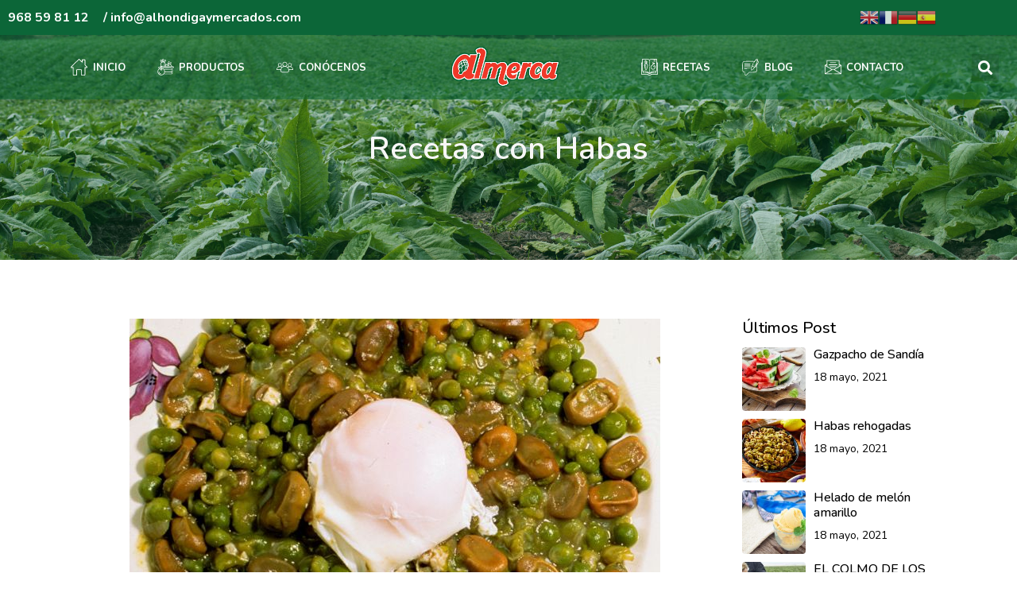

--- FILE ---
content_type: text/html; charset=UTF-8
request_url: https://alhondigaymercados.com/recetas-con-habas/
body_size: 20603
content:
<!DOCTYPE html><html lang="es-CO"><head >	<meta charset="UTF-8" />
	<meta name="viewport" content="width=device-width, initial-scale=1" />
	<meta name='robots' content='index, follow, max-image-preview:large, max-snippet:-1, max-video-preview:-1' />

	<!-- This site is optimized with the Yoast SEO plugin v17.2 - https://yoast.com/wordpress/plugins/seo/ -->
	<title>Recetas con Habas - Almerca</title>
	<link rel="canonical" href="https://alhondigaymercados.com/recetas-con-habas/" />
	<meta property="og:locale" content="es_ES" />
	<meta property="og:type" content="article" />
	<meta property="og:title" content="Recetas con Habas - Almerca" />
	<meta property="og:description" content="Conejo con habas y fideos Un plato rico y sano, conejo con habas frescas en grano y fideos gordos. Ingredientes     420 grs de conejo 200 grs de habas frescas en gran  120 grs de fideos gordos 600 ml de agua  2 cucharadas de aceite de oliva Sal a gusto  Una rama de romero fresco [&hellip;]" />
	<meta property="og:url" content="https://alhondigaymercados.com/recetas-con-habas/" />
	<meta property="og:site_name" content="Almerca" />
	<meta property="article:published_time" content="2021-05-13T01:31:29+00:00" />
	<meta property="og:image" content="https://alhondigaymercados.com/wp-content/uploads/2021/05/061-2-habas-guisantes-xl-668x400x80xX.jpg" />
	<meta property="og:image:width" content="668" />
	<meta property="og:image:height" content="400" />
	<meta name="twitter:card" content="summary_large_image" />
	<meta name="twitter:label1" content="Escrito por" />
	<meta name="twitter:data1" content="guellcom" />
	<meta name="twitter:label2" content="Tiempo estimado de lectura" />
	<meta name="twitter:data2" content="1 minuto" />
	<script type="application/ld+json" class="yoast-schema-graph">{"@context":"https://schema.org","@graph":[{"@type":"WebSite","@id":"https://alhondigaymercados.com/#website","url":"https://alhondigaymercados.com/","name":"Almerca","description":"Alhondiga y Mercados S.L.","potentialAction":[{"@type":"SearchAction","target":{"@type":"EntryPoint","urlTemplate":"https://alhondigaymercados.com/?s={search_term_string}"},"query-input":"required name=search_term_string"}],"inLanguage":"es-CO"},{"@type":"ImageObject","@id":"https://alhondigaymercados.com/recetas-con-habas/#primaryimage","inLanguage":"es-CO","url":"https://alhondigaymercados.com/wp-content/uploads/2021/05/061-2-habas-guisantes-xl-668x400x80xX.jpg","contentUrl":"https://alhondigaymercados.com/wp-content/uploads/2021/05/061-2-habas-guisantes-xl-668x400x80xX.jpg","width":668,"height":400},{"@type":"WebPage","@id":"https://alhondigaymercados.com/recetas-con-habas/#webpage","url":"https://alhondigaymercados.com/recetas-con-habas/","name":"Recetas con Habas - Almerca","isPartOf":{"@id":"https://alhondigaymercados.com/#website"},"primaryImageOfPage":{"@id":"https://alhondigaymercados.com/recetas-con-habas/#primaryimage"},"datePublished":"2021-05-13T01:31:29+00:00","dateModified":"2021-05-13T01:31:29+00:00","author":{"@id":"https://alhondigaymercados.com/#/schema/person/b3f2bd61d3a38f9234f286636fb9c33e"},"breadcrumb":{"@id":"https://alhondigaymercados.com/recetas-con-habas/#breadcrumb"},"inLanguage":"es-CO","potentialAction":[{"@type":"ReadAction","target":["https://alhondigaymercados.com/recetas-con-habas/"]}]},{"@type":"BreadcrumbList","@id":"https://alhondigaymercados.com/recetas-con-habas/#breadcrumb","itemListElement":[{"@type":"ListItem","position":1,"name":"Home","item":"https://alhondigaymercados.com/"},{"@type":"ListItem","position":2,"name":"Recetas con Habas"}]},{"@type":"Person","@id":"https://alhondigaymercados.com/#/schema/person/b3f2bd61d3a38f9234f286636fb9c33e","name":"guellcom","image":{"@type":"ImageObject","@id":"https://alhondigaymercados.com/#personlogo","inLanguage":"es-CO","url":"https://secure.gravatar.com/avatar/475e07130143d96dc02ca16b0a6de853efce435c263422f25f7656762bb60e4a?s=96&d=mm&r=g","contentUrl":"https://secure.gravatar.com/avatar/475e07130143d96dc02ca16b0a6de853efce435c263422f25f7656762bb60e4a?s=96&d=mm&r=g","caption":"guellcom"},"sameAs":["https://alhondigaymercados.com"],"url":"https://alhondigaymercados.com/author/guellcom/"}]}</script>
	<!-- / Yoast SEO plugin. -->


<link rel='dns-prefetch' href='//www.google.com' />
<link rel="alternate" type="application/rss+xml" title="Almerca &raquo; Feed" href="https://alhondigaymercados.com/feed/" />
<link rel="alternate" type="application/rss+xml" title="Almerca &raquo; RSS de los comentarios" href="https://alhondigaymercados.com/comments/feed/" />
<link rel="alternate" type="application/rss+xml" title="Almerca &raquo; Recetas con Habas RSS de los comentarios" href="https://alhondigaymercados.com/recetas-con-habas/feed/" />
<link rel="alternate" title="oEmbed (JSON)" type="application/json+oembed" href="https://alhondigaymercados.com/wp-json/oembed/1.0/embed?url=https%3A%2F%2Falhondigaymercados.com%2Frecetas-con-habas%2F" />
<link rel="alternate" title="oEmbed (XML)" type="text/xml+oembed" href="https://alhondigaymercados.com/wp-json/oembed/1.0/embed?url=https%3A%2F%2Falhondigaymercados.com%2Frecetas-con-habas%2F&#038;format=xml" />
<style id='wp-img-auto-sizes-contain-inline-css' type='text/css'>
img:is([sizes=auto i],[sizes^="auto," i]){contain-intrinsic-size:3000px 1500px}
/*# sourceURL=wp-img-auto-sizes-contain-inline-css */
</style>
<link rel='stylesheet' id='gtranslate-style-css' href='https://alhondigaymercados.com/wp-content/plugins/gtranslate/gtranslate-style24.css?ver=6.9' type='text/css' media='all' />
<link rel='stylesheet' id='jupiterx_icons-css' href='https://alhondigaymercados.com/wp-content/themes/jupiterx/lib/assets/dist/css/icons-admin.css?ver=1.23.0' type='text/css' media='all' />
<link rel='stylesheet' id='dashicons-css' href='https://alhondigaymercados.com/wp-includes/css/dashicons.min.css?ver=6.9' type='text/css' media='all' />
<link rel='stylesheet' id='menu-icons-extra-css' href='https://alhondigaymercados.com/wp-content/plugins/menu-icons/css/extra.min.css?ver=0.12.9' type='text/css' media='all' />
<link rel='stylesheet' id='jupiterx-child-css' href='https://alhondigaymercados.com/wp-content/themes/jupiterx-child/assets/css/style.css?ver=6.9' type='text/css' media='all' />
<style id='wp-emoji-styles-inline-css' type='text/css'>

	img.wp-smiley, img.emoji {
		display: inline !important;
		border: none !important;
		box-shadow: none !important;
		height: 1em !important;
		width: 1em !important;
		margin: 0 0.07em !important;
		vertical-align: -0.1em !important;
		background: none !important;
		padding: 0 !important;
	}
/*# sourceURL=wp-emoji-styles-inline-css */
</style>
<link rel='stylesheet' id='wp-block-library-css' href='https://alhondigaymercados.com/wp-includes/css/dist/block-library/style.min.css?ver=6.9' type='text/css' media='all' />
<style id='global-styles-inline-css' type='text/css'>
:root{--wp--preset--aspect-ratio--square: 1;--wp--preset--aspect-ratio--4-3: 4/3;--wp--preset--aspect-ratio--3-4: 3/4;--wp--preset--aspect-ratio--3-2: 3/2;--wp--preset--aspect-ratio--2-3: 2/3;--wp--preset--aspect-ratio--16-9: 16/9;--wp--preset--aspect-ratio--9-16: 9/16;--wp--preset--color--black: #000000;--wp--preset--color--cyan-bluish-gray: #abb8c3;--wp--preset--color--white: #ffffff;--wp--preset--color--pale-pink: #f78da7;--wp--preset--color--vivid-red: #cf2e2e;--wp--preset--color--luminous-vivid-orange: #ff6900;--wp--preset--color--luminous-vivid-amber: #fcb900;--wp--preset--color--light-green-cyan: #7bdcb5;--wp--preset--color--vivid-green-cyan: #00d084;--wp--preset--color--pale-cyan-blue: #8ed1fc;--wp--preset--color--vivid-cyan-blue: #0693e3;--wp--preset--color--vivid-purple: #9b51e0;--wp--preset--gradient--vivid-cyan-blue-to-vivid-purple: linear-gradient(135deg,rgb(6,147,227) 0%,rgb(155,81,224) 100%);--wp--preset--gradient--light-green-cyan-to-vivid-green-cyan: linear-gradient(135deg,rgb(122,220,180) 0%,rgb(0,208,130) 100%);--wp--preset--gradient--luminous-vivid-amber-to-luminous-vivid-orange: linear-gradient(135deg,rgb(252,185,0) 0%,rgb(255,105,0) 100%);--wp--preset--gradient--luminous-vivid-orange-to-vivid-red: linear-gradient(135deg,rgb(255,105,0) 0%,rgb(207,46,46) 100%);--wp--preset--gradient--very-light-gray-to-cyan-bluish-gray: linear-gradient(135deg,rgb(238,238,238) 0%,rgb(169,184,195) 100%);--wp--preset--gradient--cool-to-warm-spectrum: linear-gradient(135deg,rgb(74,234,220) 0%,rgb(151,120,209) 20%,rgb(207,42,186) 40%,rgb(238,44,130) 60%,rgb(251,105,98) 80%,rgb(254,248,76) 100%);--wp--preset--gradient--blush-light-purple: linear-gradient(135deg,rgb(255,206,236) 0%,rgb(152,150,240) 100%);--wp--preset--gradient--blush-bordeaux: linear-gradient(135deg,rgb(254,205,165) 0%,rgb(254,45,45) 50%,rgb(107,0,62) 100%);--wp--preset--gradient--luminous-dusk: linear-gradient(135deg,rgb(255,203,112) 0%,rgb(199,81,192) 50%,rgb(65,88,208) 100%);--wp--preset--gradient--pale-ocean: linear-gradient(135deg,rgb(255,245,203) 0%,rgb(182,227,212) 50%,rgb(51,167,181) 100%);--wp--preset--gradient--electric-grass: linear-gradient(135deg,rgb(202,248,128) 0%,rgb(113,206,126) 100%);--wp--preset--gradient--midnight: linear-gradient(135deg,rgb(2,3,129) 0%,rgb(40,116,252) 100%);--wp--preset--font-size--small: 13px;--wp--preset--font-size--medium: 20px;--wp--preset--font-size--large: 36px;--wp--preset--font-size--x-large: 42px;--wp--preset--spacing--20: 0.44rem;--wp--preset--spacing--30: 0.67rem;--wp--preset--spacing--40: 1rem;--wp--preset--spacing--50: 1.5rem;--wp--preset--spacing--60: 2.25rem;--wp--preset--spacing--70: 3.38rem;--wp--preset--spacing--80: 5.06rem;--wp--preset--shadow--natural: 6px 6px 9px rgba(0, 0, 0, 0.2);--wp--preset--shadow--deep: 12px 12px 50px rgba(0, 0, 0, 0.4);--wp--preset--shadow--sharp: 6px 6px 0px rgba(0, 0, 0, 0.2);--wp--preset--shadow--outlined: 6px 6px 0px -3px rgb(255, 255, 255), 6px 6px rgb(0, 0, 0);--wp--preset--shadow--crisp: 6px 6px 0px rgb(0, 0, 0);}:where(.is-layout-flex){gap: 0.5em;}:where(.is-layout-grid){gap: 0.5em;}body .is-layout-flex{display: flex;}.is-layout-flex{flex-wrap: wrap;align-items: center;}.is-layout-flex > :is(*, div){margin: 0;}body .is-layout-grid{display: grid;}.is-layout-grid > :is(*, div){margin: 0;}:where(.wp-block-columns.is-layout-flex){gap: 2em;}:where(.wp-block-columns.is-layout-grid){gap: 2em;}:where(.wp-block-post-template.is-layout-flex){gap: 1.25em;}:where(.wp-block-post-template.is-layout-grid){gap: 1.25em;}.has-black-color{color: var(--wp--preset--color--black) !important;}.has-cyan-bluish-gray-color{color: var(--wp--preset--color--cyan-bluish-gray) !important;}.has-white-color{color: var(--wp--preset--color--white) !important;}.has-pale-pink-color{color: var(--wp--preset--color--pale-pink) !important;}.has-vivid-red-color{color: var(--wp--preset--color--vivid-red) !important;}.has-luminous-vivid-orange-color{color: var(--wp--preset--color--luminous-vivid-orange) !important;}.has-luminous-vivid-amber-color{color: var(--wp--preset--color--luminous-vivid-amber) !important;}.has-light-green-cyan-color{color: var(--wp--preset--color--light-green-cyan) !important;}.has-vivid-green-cyan-color{color: var(--wp--preset--color--vivid-green-cyan) !important;}.has-pale-cyan-blue-color{color: var(--wp--preset--color--pale-cyan-blue) !important;}.has-vivid-cyan-blue-color{color: var(--wp--preset--color--vivid-cyan-blue) !important;}.has-vivid-purple-color{color: var(--wp--preset--color--vivid-purple) !important;}.has-black-background-color{background-color: var(--wp--preset--color--black) !important;}.has-cyan-bluish-gray-background-color{background-color: var(--wp--preset--color--cyan-bluish-gray) !important;}.has-white-background-color{background-color: var(--wp--preset--color--white) !important;}.has-pale-pink-background-color{background-color: var(--wp--preset--color--pale-pink) !important;}.has-vivid-red-background-color{background-color: var(--wp--preset--color--vivid-red) !important;}.has-luminous-vivid-orange-background-color{background-color: var(--wp--preset--color--luminous-vivid-orange) !important;}.has-luminous-vivid-amber-background-color{background-color: var(--wp--preset--color--luminous-vivid-amber) !important;}.has-light-green-cyan-background-color{background-color: var(--wp--preset--color--light-green-cyan) !important;}.has-vivid-green-cyan-background-color{background-color: var(--wp--preset--color--vivid-green-cyan) !important;}.has-pale-cyan-blue-background-color{background-color: var(--wp--preset--color--pale-cyan-blue) !important;}.has-vivid-cyan-blue-background-color{background-color: var(--wp--preset--color--vivid-cyan-blue) !important;}.has-vivid-purple-background-color{background-color: var(--wp--preset--color--vivid-purple) !important;}.has-black-border-color{border-color: var(--wp--preset--color--black) !important;}.has-cyan-bluish-gray-border-color{border-color: var(--wp--preset--color--cyan-bluish-gray) !important;}.has-white-border-color{border-color: var(--wp--preset--color--white) !important;}.has-pale-pink-border-color{border-color: var(--wp--preset--color--pale-pink) !important;}.has-vivid-red-border-color{border-color: var(--wp--preset--color--vivid-red) !important;}.has-luminous-vivid-orange-border-color{border-color: var(--wp--preset--color--luminous-vivid-orange) !important;}.has-luminous-vivid-amber-border-color{border-color: var(--wp--preset--color--luminous-vivid-amber) !important;}.has-light-green-cyan-border-color{border-color: var(--wp--preset--color--light-green-cyan) !important;}.has-vivid-green-cyan-border-color{border-color: var(--wp--preset--color--vivid-green-cyan) !important;}.has-pale-cyan-blue-border-color{border-color: var(--wp--preset--color--pale-cyan-blue) !important;}.has-vivid-cyan-blue-border-color{border-color: var(--wp--preset--color--vivid-cyan-blue) !important;}.has-vivid-purple-border-color{border-color: var(--wp--preset--color--vivid-purple) !important;}.has-vivid-cyan-blue-to-vivid-purple-gradient-background{background: var(--wp--preset--gradient--vivid-cyan-blue-to-vivid-purple) !important;}.has-light-green-cyan-to-vivid-green-cyan-gradient-background{background: var(--wp--preset--gradient--light-green-cyan-to-vivid-green-cyan) !important;}.has-luminous-vivid-amber-to-luminous-vivid-orange-gradient-background{background: var(--wp--preset--gradient--luminous-vivid-amber-to-luminous-vivid-orange) !important;}.has-luminous-vivid-orange-to-vivid-red-gradient-background{background: var(--wp--preset--gradient--luminous-vivid-orange-to-vivid-red) !important;}.has-very-light-gray-to-cyan-bluish-gray-gradient-background{background: var(--wp--preset--gradient--very-light-gray-to-cyan-bluish-gray) !important;}.has-cool-to-warm-spectrum-gradient-background{background: var(--wp--preset--gradient--cool-to-warm-spectrum) !important;}.has-blush-light-purple-gradient-background{background: var(--wp--preset--gradient--blush-light-purple) !important;}.has-blush-bordeaux-gradient-background{background: var(--wp--preset--gradient--blush-bordeaux) !important;}.has-luminous-dusk-gradient-background{background: var(--wp--preset--gradient--luminous-dusk) !important;}.has-pale-ocean-gradient-background{background: var(--wp--preset--gradient--pale-ocean) !important;}.has-electric-grass-gradient-background{background: var(--wp--preset--gradient--electric-grass) !important;}.has-midnight-gradient-background{background: var(--wp--preset--gradient--midnight) !important;}.has-small-font-size{font-size: var(--wp--preset--font-size--small) !important;}.has-medium-font-size{font-size: var(--wp--preset--font-size--medium) !important;}.has-large-font-size{font-size: var(--wp--preset--font-size--large) !important;}.has-x-large-font-size{font-size: var(--wp--preset--font-size--x-large) !important;}
/*# sourceURL=global-styles-inline-css */
</style>

<style id='classic-theme-styles-inline-css' type='text/css'>
/*! This file is auto-generated */
.wp-block-button__link{color:#fff;background-color:#32373c;border-radius:9999px;box-shadow:none;text-decoration:none;padding:calc(.667em + 2px) calc(1.333em + 2px);font-size:1.125em}.wp-block-file__button{background:#32373c;color:#fff;text-decoration:none}
/*# sourceURL=/wp-includes/css/classic-themes.min.css */
</style>
<link rel='stylesheet' id='contact-form-7-css' href='https://alhondigaymercados.com/wp-content/plugins/contact-form-7/includes/css/styles.css?ver=5.4.2' type='text/css' media='all' />
<link rel='stylesheet' id='bg-shce-genericons-css' href='https://alhondigaymercados.com/wp-content/plugins/show-hidecollapse-expand/assets/css/genericons/genericons.css?ver=6.9' type='text/css' media='all' />
<link rel='stylesheet' id='bg-show-hide-css' href='https://alhondigaymercados.com/wp-content/plugins/show-hidecollapse-expand/assets/css/bg-show-hide.css?ver=6.9' type='text/css' media='all' />
<link rel='stylesheet' id='77e4f04bf-css' href='https://alhondigaymercados.com/wp-content/uploads/essential-addons-elementor/734e5f942.min.css?ver=1768957463' type='text/css' media='all' />
<link rel='stylesheet' id='jupiterx-css' href='https://alhondigaymercados.com/wp-content/uploads/jupiterx/compiler/jupiterx/3527248.css?ver=1.23.0' type='text/css' media='all' />
<link rel='stylesheet' id='jupiterx-elements-dynamic-styles-css' href='https://alhondigaymercados.com/wp-content/uploads/jupiterx/compiler/jupiterx-elements-dynamic-styles/4a2ce6f.css?ver=1.23.0' type='text/css' media='all' />
<link rel='stylesheet' id='jupiter-donut-css' href='https://alhondigaymercados.com/wp-content/plugins/jupiter-donut/assets/css/styles.min.css?ver=1.4.0' type='text/css' media='all' />
<link rel='stylesheet' id='jupiter-donut-shortcodes-css' href='https://alhondigaymercados.com/wp-content/plugins/jupiter-donut/assets/css/shortcodes-styles.min.css?ver=1.4.0' type='text/css' media='all' />
<link rel='stylesheet' id='elementor-icons-css' href='https://alhondigaymercados.com/wp-content/plugins/elementor/assets/lib/eicons/css/elementor-icons.min.css?ver=5.12.0' type='text/css' media='all' />
<style id='elementor-icons-inline-css' type='text/css'>

		.elementor-add-new-section .elementor-add-templately-promo-button{
            background-color: #5d4fff;
            background-image: url(https://alhondigaymercados.com/wp-content/plugins/essential-addons-for-elementor-lite/assets/admin/images/templately/logo-icon.svg);
            background-repeat: no-repeat;
            background-position: center center;
            margin-left: 5px;
            position: relative;
            bottom: 5px;
        }
/*# sourceURL=elementor-icons-inline-css */
</style>
<link rel='stylesheet' id='elementor-frontend-css' href='https://alhondigaymercados.com/wp-content/plugins/elementor/assets/css/frontend.min.css?ver=3.4.4' type='text/css' media='all' />
<style id='elementor-frontend-inline-css' type='text/css'>
@font-face{font-family:eicons;src:url(https://alhondigaymercados.com/wp-content/plugins/elementor/assets/lib/eicons/fonts/eicons.eot?5.10.0);src:url(https://alhondigaymercados.com/wp-content/plugins/elementor/assets/lib/eicons/fonts/eicons.eot?5.10.0#iefix) format("embedded-opentype"),url(https://alhondigaymercados.com/wp-content/plugins/elementor/assets/lib/eicons/fonts/eicons.woff2?5.10.0) format("woff2"),url(https://alhondigaymercados.com/wp-content/plugins/elementor/assets/lib/eicons/fonts/eicons.woff?5.10.0) format("woff"),url(https://alhondigaymercados.com/wp-content/plugins/elementor/assets/lib/eicons/fonts/eicons.ttf?5.10.0) format("truetype"),url(https://alhondigaymercados.com/wp-content/plugins/elementor/assets/lib/eicons/fonts/eicons.svg?5.10.0#eicon) format("svg");font-weight:400;font-style:normal}
/*# sourceURL=elementor-frontend-inline-css */
</style>
<link rel='stylesheet' id='font-awesome-css' href='https://alhondigaymercados.com/wp-content/plugins/menu-icons/vendor/codeinwp/icon-picker/css/types/font-awesome.min.css?ver=4.7.0' type='text/css' media='all' />
<link rel='stylesheet' id='jupiterx-core-raven-frontend-css' href='https://alhondigaymercados.com/wp-content/plugins/jupiterx-core/includes/extensions/raven/assets/css/frontend.min.css?ver=6.9' type='text/css' media='all' />
<link rel='stylesheet' id='elementor-post-14-css' href='https://alhondigaymercados.com/wp-content/uploads/elementor/css/post-14.css?ver=1632216465' type='text/css' media='all' />
<link rel='stylesheet' id='flatpickr-css' href='https://alhondigaymercados.com/wp-content/plugins/elementor/assets/lib/flatpickr/flatpickr.min.css?ver=4.1.4' type='text/css' media='all' />
<link rel='stylesheet' id='elementor-global-css' href='https://alhondigaymercados.com/wp-content/uploads/elementor/css/global.css?ver=1632216465' type='text/css' media='all' />
<link rel='stylesheet' id='elementor-post-15-css' href='https://alhondigaymercados.com/wp-content/uploads/elementor/css/post-15.css?ver=1632216466' type='text/css' media='all' />
<link rel='stylesheet' id='elementor-post-871-css' href='https://alhondigaymercados.com/wp-content/uploads/elementor/css/post-871.css?ver=1632216466' type='text/css' media='all' />
<link rel='stylesheet' id='elementor-post-155-css' href='https://alhondigaymercados.com/wp-content/uploads/elementor/css/post-155.css?ver=1681975083' type='text/css' media='all' />
<link rel='stylesheet' id='google-fonts-1-css' href='https://fonts.googleapis.com/css?family=Roboto%3A100%2C100italic%2C200%2C200italic%2C300%2C300italic%2C400%2C400italic%2C500%2C500italic%2C600%2C600italic%2C700%2C700italic%2C800%2C800italic%2C900%2C900italic%7CRoboto+Slab%3A100%2C100italic%2C200%2C200italic%2C300%2C300italic%2C400%2C400italic%2C500%2C500italic%2C600%2C600italic%2C700%2C700italic%2C800%2C800italic%2C900%2C900italic%7CNunito%3A100%2C100italic%2C200%2C200italic%2C300%2C300italic%2C400%2C400italic%2C500%2C500italic%2C600%2C600italic%2C700%2C700italic%2C800%2C800italic%2C900%2C900italic&#038;display=auto&#038;ver=6.9' type='text/css' media='all' />
<link rel='stylesheet' id='elementor-icons-shared-0-css' href='https://alhondigaymercados.com/wp-content/plugins/elementor/assets/lib/font-awesome/css/fontawesome.min.css?ver=5.15.3' type='text/css' media='all' />
<link rel='stylesheet' id='elementor-icons-fa-solid-css' href='https://alhondigaymercados.com/wp-content/plugins/elementor/assets/lib/font-awesome/css/solid.min.css?ver=5.15.3' type='text/css' media='all' />
<link rel='stylesheet' id='elementor-icons-fa-brands-css' href='https://alhondigaymercados.com/wp-content/plugins/elementor/assets/lib/font-awesome/css/brands.min.css?ver=5.15.3' type='text/css' media='all' />
<script type="text/javascript" src="https://alhondigaymercados.com/wp-includes/js/jquery/jquery.min.js?ver=3.7.1" id="jquery-core-js"></script>
<script type="text/javascript" src="https://alhondigaymercados.com/wp-includes/js/jquery/jquery-migrate.min.js?ver=3.4.1" id="jquery-migrate-js"></script>
<script type="text/javascript" src="https://alhondigaymercados.com/wp-content/themes/jupiterx/lib/admin/assets/lib/webfont/webfont.min.js?ver=1.6.26" id="jupiterx-webfont-js"></script>
<script type="text/javascript" id="jupiterx-webfont-js-after">
/* <![CDATA[ */
WebFont.load({
			google: {
				families: ['Nunito:100,200,300,400,500,600,700,800,900,100italic,200italic,300italic,400italic,500italic,600italic,700italic,800italic,900italic']
			}
		});
//# sourceURL=jupiterx-webfont-js-after
/* ]]> */
</script>
<script type="text/javascript" src="https://alhondigaymercados.com/wp-content/themes/jupiterx/lib/assets/dist/js/utils.min.js?ver=1.23.0" id="jupiterx-utils-js"></script>
<link rel="https://api.w.org/" href="https://alhondigaymercados.com/wp-json/" /><link rel="alternate" title="JSON" type="application/json" href="https://alhondigaymercados.com/wp-json/wp/v2/posts/605" /><link rel="EditURI" type="application/rsd+xml" title="RSD" href="https://alhondigaymercados.com/xmlrpc.php?rsd" />
<meta name="generator" content="WordPress 6.9" />
<link rel='shortlink' href='https://alhondigaymercados.com/?p=605' />
<meta itemprop="author" content="guellcom" /><meta itemprop="datePublished" content="12 mayo, 2021" /><meta itemprop="dateModified" content="12 mayo, 2021" /><meta itemprop="publisher" content="Almerca" /><!-- Google Tag Manager -->
<script>(function(w,d,s,l,i){w[l]=w[l]||[];w[l].push({'gtm.start':
new Date().getTime(),event:'gtm.js'});var f=d.getElementsByTagName(s)[0],
j=d.createElement(s),dl=l!='dataLayer'?'&l='+l:'';j.async=true;j.src=
'https://www.googletagmanager.com/gtm.js?id='+i+dl;f.parentNode.insertBefore(j,f);
})(window,document,'script','dataLayer','GTM-WFGT2C7');</script>
<!-- End Google Tag Manager --><meta name="generator" content="Powered by WPBakery Page Builder - drag and drop page builder for WordPress."/>
		<link rel="pingback" href="https://alhondigaymercados.com/xmlrpc.php">
		<meta name="generator" content="Powered by Slider Revolution 6.5.3 - responsive, Mobile-Friendly Slider Plugin for WordPress with comfortable drag and drop interface." />
<link rel="icon" href="https://alhondigaymercados.com/wp-content/uploads/2021/05/cropped-favicon-32x32.jpg" sizes="32x32" />
<link rel="icon" href="https://alhondigaymercados.com/wp-content/uploads/2021/05/cropped-favicon-192x192.jpg" sizes="192x192" />
<link rel="apple-touch-icon" href="https://alhondigaymercados.com/wp-content/uploads/2021/05/cropped-favicon-180x180.jpg" />
<meta name="msapplication-TileImage" content="https://alhondigaymercados.com/wp-content/uploads/2021/05/cropped-favicon-270x270.jpg" />
<script type="text/javascript">function setREVStartSize(e){
			//window.requestAnimationFrame(function() {				 
				window.RSIW = window.RSIW===undefined ? window.innerWidth : window.RSIW;	
				window.RSIH = window.RSIH===undefined ? window.innerHeight : window.RSIH;	
				try {								
					var pw = document.getElementById(e.c).parentNode.offsetWidth,
						newh;
					pw = pw===0 || isNaN(pw) ? window.RSIW : pw;
					e.tabw = e.tabw===undefined ? 0 : parseInt(e.tabw);
					e.thumbw = e.thumbw===undefined ? 0 : parseInt(e.thumbw);
					e.tabh = e.tabh===undefined ? 0 : parseInt(e.tabh);
					e.thumbh = e.thumbh===undefined ? 0 : parseInt(e.thumbh);
					e.tabhide = e.tabhide===undefined ? 0 : parseInt(e.tabhide);
					e.thumbhide = e.thumbhide===undefined ? 0 : parseInt(e.thumbhide);
					e.mh = e.mh===undefined || e.mh=="" || e.mh==="auto" ? 0 : parseInt(e.mh,0);		
					if(e.layout==="fullscreen" || e.l==="fullscreen") 						
						newh = Math.max(e.mh,window.RSIH);					
					else{					
						e.gw = Array.isArray(e.gw) ? e.gw : [e.gw];
						for (var i in e.rl) if (e.gw[i]===undefined || e.gw[i]===0) e.gw[i] = e.gw[i-1];					
						e.gh = e.el===undefined || e.el==="" || (Array.isArray(e.el) && e.el.length==0)? e.gh : e.el;
						e.gh = Array.isArray(e.gh) ? e.gh : [e.gh];
						for (var i in e.rl) if (e.gh[i]===undefined || e.gh[i]===0) e.gh[i] = e.gh[i-1];
											
						var nl = new Array(e.rl.length),
							ix = 0,						
							sl;					
						e.tabw = e.tabhide>=pw ? 0 : e.tabw;
						e.thumbw = e.thumbhide>=pw ? 0 : e.thumbw;
						e.tabh = e.tabhide>=pw ? 0 : e.tabh;
						e.thumbh = e.thumbhide>=pw ? 0 : e.thumbh;					
						for (var i in e.rl) nl[i] = e.rl[i]<window.RSIW ? 0 : e.rl[i];
						sl = nl[0];									
						for (var i in nl) if (sl>nl[i] && nl[i]>0) { sl = nl[i]; ix=i;}															
						var m = pw>(e.gw[ix]+e.tabw+e.thumbw) ? 1 : (pw-(e.tabw+e.thumbw)) / (e.gw[ix]);					
						newh =  (e.gh[ix] * m) + (e.tabh + e.thumbh);
					}				
					if(window.rs_init_css===undefined) window.rs_init_css = document.head.appendChild(document.createElement("style"));					
					document.getElementById(e.c).height = newh+"px";
					window.rs_init_css.innerHTML += "#"+e.c+"_wrapper { height: "+newh+"px }";				
				} catch(e){
					console.log("Failure at Presize of Slider:" + e)
				}					   
			//});
		  };</script>
<noscript><style> .wpb_animate_when_almost_visible { opacity: 1; }</style></noscript><link rel='stylesheet' id='elementor-post-570-css' href='https://alhondigaymercados.com/wp-content/uploads/elementor/css/post-570.css?ver=1632218999' type='text/css' media='all' />
<link rel='stylesheet' id='font-awesome-5-all-css' href='https://alhondigaymercados.com/wp-content/plugins/elementor/assets/lib/font-awesome/css/all.min.css?ver=4.9.1' type='text/css' media='all' />
<link rel='stylesheet' id='font-awesome-4-shim-css' href='https://alhondigaymercados.com/wp-content/plugins/elementor/assets/lib/font-awesome/css/v4-shims.min.css?ver=4.9.1' type='text/css' media='all' />
<link rel='stylesheet' id='e-animations-css' href='https://alhondigaymercados.com/wp-content/plugins/elementor/assets/lib/animations/animations.min.css?ver=3.4.4' type='text/css' media='all' />
<link rel='stylesheet' id='rs-plugin-settings-css' href='https://alhondigaymercados.com/wp-content/plugins/revslider/public/assets/css/rs6.css?ver=6.5.3' type='text/css' media='all' />
<style id='rs-plugin-settings-inline-css' type='text/css'>
#rs-demo-id {}
/*# sourceURL=rs-plugin-settings-inline-css */
</style>
</head><body data-rsssl=1 class="wp-singular post-template-default single single-post postid-605 single-format-standard wp-theme-jupiterx wp-child-theme-jupiterx-child no-js wpb-js-composer js-comp-ver-6.5.0 vc_responsive elementor-default elementor-kit-14 jupiterx-post-template-custom jupiterx-header-sticky jupiterx-header-mobile-behavior-off" itemscope="itemscope" itemtype="http://schema.org/WebPage"><!-- Google Tag Manager (noscript) -->
<noscript><iframe src="https://www.googletagmanager.com/ns.html?id=GTM-WFGT2C7"
height="0" width="0" style="display:none;visibility:hidden"></iframe></noscript>
<!-- End Google Tag Manager (noscript) --><a class="jupiterx-a11y jupiterx-a11y-skip-navigation-link" href="#jupiterx-main">Skip to content</a><div class="jupiterx-site"><header class="jupiterx-header jupiterx-header-custom jupiterx-header-sticky-custom" data-jupiterx-settings="{&quot;breakpoint&quot;:&quot;767.98&quot;,&quot;template&quot;:&quot;15&quot;,&quot;stickyTemplate&quot;:&quot;871&quot;,&quot;behavior&quot;:&quot;sticky&quot;,&quot;offset&quot;:&quot;20&quot;}" role="banner" itemscope="itemscope" itemtype="http://schema.org/WPHeader">		<div data-elementor-type="header" data-elementor-id="15" class="elementor elementor-15" data-elementor-settings="[]">
							<div class="elementor-section-wrap">
							<section class="elementor-section elementor-top-section elementor-element elementor-element-9a43561 elementor-section-boxed elementor-section-height-default elementor-section-height-default" data-id="9a43561" data-element_type="section" data-settings="{&quot;background_background&quot;:&quot;classic&quot;}">
						<div class="elementor-container elementor-column-gap-default">
					<div class="elementor-column elementor-col-50 elementor-top-column elementor-element elementor-element-3ab68a7" data-id="3ab68a7" data-element_type="column">
			<div class="elementor-widget-wrap elementor-element-populated">
								<div class="elementor-element elementor-element-1a27e4e elementor-icon-list--layout-inline elementor-align-left elementor-mobile-align-center elementor-list-item-link-full_width elementor-widget elementor-widget-icon-list" data-id="1a27e4e" data-element_type="widget" id="iconos-header" data-widget_type="icon-list.default">
				<div class="elementor-widget-container">
					<ul class="elementor-icon-list-items elementor-inline-items">
							<li class="elementor-icon-list-item elementor-inline-item">
											<a href="tel:968598112">

											<span class="elementor-icon-list-text">968 59 81 12 </span>
											</a>
									</li>
								<li class="elementor-icon-list-item elementor-inline-item">
											<a href="mailto:info@alhondigaymercados.com">

											<span class="elementor-icon-list-text">/     info@alhondigaymercados.com</span>
											</a>
									</li>
						</ul>
				</div>
				</div>
					</div>
		</div>
				<div class="elementor-column elementor-col-50 elementor-top-column elementor-element elementor-element-aad35f3" data-id="aad35f3" data-element_type="column">
			<div class="elementor-widget-wrap">
									</div>
		</div>
							</div>
		</section>
				<section class="elementor-section elementor-top-section elementor-element elementor-element-42079c8 elementor-section-content-middle elementor-hidden-phone elementor-section-boxed elementor-section-height-default elementor-section-height-default" data-id="42079c8" data-element_type="section" data-settings="{&quot;background_background&quot;:&quot;classic&quot;}">
						<div class="elementor-container elementor-column-gap-default">
					<div class="elementor-column elementor-col-33 elementor-top-column elementor-element elementor-element-4af3e57" data-id="4af3e57" data-element_type="column">
			<div class="elementor-widget-wrap elementor-element-populated">
								<div class="elementor-element elementor-element-de607d8 raven-nav-menu-align-center raven-nav-menu-stretch raven-breakpoint-mobile raven-mobile-nav-menu-align-left elementor-widget elementor-widget-raven-nav-menu" data-id="de607d8" data-element_type="widget" data-settings="{&quot;full_width&quot;:&quot;stretch&quot;,&quot;mobile_layout&quot;:&quot;dropdown&quot;,&quot;submenu_space_between&quot;:{&quot;unit&quot;:&quot;px&quot;,&quot;size&quot;:&quot;&quot;,&quot;sizes&quot;:[]},&quot;submenu_opening_position&quot;:&quot;bottom&quot;}" data-widget_type="raven-nav-menu.default">
				<div class="elementor-widget-container">
					<nav class="raven-nav-menu-main raven-nav-menu-horizontal raven-nav-menu-tablet-horizontal raven-nav-menu-mobile-horizontal raven-nav-icons-hidden-tablet raven-nav-icons-hidden-mobile">
			<ul id="menu-de607d8" class="raven-nav-menu"><li class="menu-item menu-item-type-post_type menu-item-object-page menu-item-home menu-item-366"><a href="https://alhondigaymercados.com/" class="raven-menu-item raven-link-item "><img src="https://alhondigaymercados.com/wp-content/uploads/2021/05/002-pagina-de-inicio.svg" class="_mi _before _svg" aria-hidden="true" width="512px" height="512px"/><span>Inicio</span></a></li>
<li class="menu-item menu-item-type-post_type menu-item-object-page menu-item-has-children menu-item-511"><a href="https://alhondigaymercados.com/productos/" class="raven-menu-item raven-link-item "><img src="https://alhondigaymercados.com/wp-content/uploads/2021/05/001-cosecha.svg" class="_mi _before _svg" aria-hidden="true" width="512px" height="512px"/><span>Productos</span></a>
<ul class="0 sub-menu raven-submenu">
	<li class="menu-item menu-item-type-post_type menu-item-object-page menu-item-843"><a href="https://alhondigaymercados.com/alcachofas/" class="raven-submenu-item raven-link-item "><img src="https://alhondigaymercados.com/wp-content/uploads/2021/05/004-alcachofa.svg" class="_mi _before _svg" aria-hidden="true" width="512px" height="512px"/><span>Alcachofas</span></a></li>
	<li class="menu-item menu-item-type-post_type menu-item-object-page menu-item-844"><a href="https://alhondigaymercados.com/habas/" class="raven-submenu-item raven-link-item "><img src="https://alhondigaymercados.com/wp-content/uploads/2021/05/007-haba-de-soja.svg" class="_mi _before _svg" aria-hidden="true" width="512px" height="512px"/><span>Habas</span></a></li>
	<li class="menu-item menu-item-type-post_type menu-item-object-page menu-item-1312"><a href="https://alhondigaymercados.com/brocoli/" class="raven-submenu-item raven-link-item "><img src="https://alhondigaymercados.com/wp-content/uploads/2021/07/brocoli-menu.svg" class="_mi _before _svg" aria-hidden="true"00/><span>Brócoli</span></a></li>
	<li class="menu-item menu-item-type-post_type menu-item-object-page menu-item-1311"><a href="https://alhondigaymercados.com/calabacin-2/" class="raven-submenu-item raven-link-item "><img src="https://alhondigaymercados.com/wp-content/uploads/2021/07/calabacin-menu.svg" class="_mi _before _svg" aria-hidden="true" width="512px" height="512px"/><span>Calabacín</span></a></li>
	<li class="menu-item menu-item-type-post_type menu-item-object-page menu-item-847"><a href="https://alhondigaymercados.com/melon-verde/" class="raven-submenu-item raven-link-item "><img src="https://alhondigaymercados.com/wp-content/uploads/2021/05/006-sanda-1.svg" class="_mi _before _svg" aria-hidden="true" width="512px" height="512px"/><span>Melón Verde</span></a></li>
	<li class="menu-item menu-item-type-post_type menu-item-object-page menu-item-845"><a href="https://alhondigaymercados.com/melon-amarillo/" class="raven-submenu-item raven-link-item "><img src="https://alhondigaymercados.com/wp-content/uploads/2021/05/009-rodaja-de-melon.svg" class="_mi _before _svg" aria-hidden="true"00/><span>Melón Amarillo</span></a></li>
	<li class="menu-item menu-item-type-post_type menu-item-object-page menu-item-848"><a href="https://alhondigaymercados.com/sandia/" class="raven-submenu-item raven-link-item "><img src="https://alhondigaymercados.com/wp-content/uploads/2021/05/005-sanda.svg" class="_mi _before _svg" aria-hidden="true" width="512px" height="512px"/><span>Sandía</span></a></li>
</ul>
</li>
<li class="menu-item menu-item-type-post_type menu-item-object-page menu-item-1036"><a href="https://alhondigaymercados.com/conocenos/" class="raven-menu-item raven-link-item "><img src="https://alhondigaymercados.com/wp-content/uploads/2021/05/001-grupo.svg" class="_mi _before _svg" aria-hidden="true"00/><span>Conócenos</span></a></li>
</ul>		</nav>

		<div class="raven-nav-menu-toggle">

						<div class="raven-nav-menu-toggle-button ">
								<span class="fa fa-bars"></span>
								</div>

		</div>
		<nav class="raven-nav-icons-hidden-tablet raven-nav-icons-hidden-mobile raven-nav-menu-mobile raven-nav-menu-dropdown">
									<div class="raven-container">
				<ul id="menu-mobile-de607d8" class="raven-nav-menu"><li class="menu-item menu-item-type-post_type menu-item-object-page menu-item-home menu-item-366"><a href="https://alhondigaymercados.com/" class="raven-menu-item raven-link-item "><img src="https://alhondigaymercados.com/wp-content/uploads/2021/05/002-pagina-de-inicio.svg" class="_mi _before _svg" aria-hidden="true" width="512px" height="512px"/><span>Inicio</span></a></li>
<li class="menu-item menu-item-type-post_type menu-item-object-page menu-item-has-children menu-item-511"><a href="https://alhondigaymercados.com/productos/" class="raven-menu-item raven-link-item "><img src="https://alhondigaymercados.com/wp-content/uploads/2021/05/001-cosecha.svg" class="_mi _before _svg" aria-hidden="true" width="512px" height="512px"/><span>Productos</span></a>
<ul class="0 sub-menu raven-submenu">
	<li class="menu-item menu-item-type-post_type menu-item-object-page menu-item-843"><a href="https://alhondigaymercados.com/alcachofas/" class="raven-submenu-item raven-link-item "><img src="https://alhondigaymercados.com/wp-content/uploads/2021/05/004-alcachofa.svg" class="_mi _before _svg" aria-hidden="true" width="512px" height="512px"/><span>Alcachofas</span></a></li>
	<li class="menu-item menu-item-type-post_type menu-item-object-page menu-item-844"><a href="https://alhondigaymercados.com/habas/" class="raven-submenu-item raven-link-item "><img src="https://alhondigaymercados.com/wp-content/uploads/2021/05/007-haba-de-soja.svg" class="_mi _before _svg" aria-hidden="true" width="512px" height="512px"/><span>Habas</span></a></li>
	<li class="menu-item menu-item-type-post_type menu-item-object-page menu-item-1312"><a href="https://alhondigaymercados.com/brocoli/" class="raven-submenu-item raven-link-item "><img src="https://alhondigaymercados.com/wp-content/uploads/2021/07/brocoli-menu.svg" class="_mi _before _svg" aria-hidden="true"00/><span>Brócoli</span></a></li>
	<li class="menu-item menu-item-type-post_type menu-item-object-page menu-item-1311"><a href="https://alhondigaymercados.com/calabacin-2/" class="raven-submenu-item raven-link-item "><img src="https://alhondigaymercados.com/wp-content/uploads/2021/07/calabacin-menu.svg" class="_mi _before _svg" aria-hidden="true" width="512px" height="512px"/><span>Calabacín</span></a></li>
	<li class="menu-item menu-item-type-post_type menu-item-object-page menu-item-847"><a href="https://alhondigaymercados.com/melon-verde/" class="raven-submenu-item raven-link-item "><img src="https://alhondigaymercados.com/wp-content/uploads/2021/05/006-sanda-1.svg" class="_mi _before _svg" aria-hidden="true" width="512px" height="512px"/><span>Melón Verde</span></a></li>
	<li class="menu-item menu-item-type-post_type menu-item-object-page menu-item-845"><a href="https://alhondigaymercados.com/melon-amarillo/" class="raven-submenu-item raven-link-item "><img src="https://alhondigaymercados.com/wp-content/uploads/2021/05/009-rodaja-de-melon.svg" class="_mi _before _svg" aria-hidden="true"00/><span>Melón Amarillo</span></a></li>
	<li class="menu-item menu-item-type-post_type menu-item-object-page menu-item-848"><a href="https://alhondigaymercados.com/sandia/" class="raven-submenu-item raven-link-item "><img src="https://alhondigaymercados.com/wp-content/uploads/2021/05/005-sanda.svg" class="_mi _before _svg" aria-hidden="true" width="512px" height="512px"/><span>Sandía</span></a></li>
</ul>
</li>
<li class="menu-item menu-item-type-post_type menu-item-object-page menu-item-1036"><a href="https://alhondigaymercados.com/conocenos/" class="raven-menu-item raven-link-item "><img src="https://alhondigaymercados.com/wp-content/uploads/2021/05/001-grupo.svg" class="_mi _before _svg" aria-hidden="true"00/><span>Conócenos</span></a></li>
</ul>			</div>
		</nav>
				</div>
				</div>
					</div>
		</div>
				<div class="elementor-column elementor-col-33 elementor-top-column elementor-element elementor-element-2ca61e4" data-id="2ca61e4" data-element_type="column">
			<div class="elementor-widget-wrap elementor-element-populated">
								<div class="elementor-element elementor-element-33982e4 elementor-widget elementor-widget-raven-site-logo" data-id="33982e4" data-element_type="widget" data-widget_type="raven-site-logo.default">
				<div class="elementor-widget-container">
					<div class="raven-widget-wrapper">
			<div class="raven-site-logo">
									<a class="raven-site-logo-link" href="https://alhondigaymercados.com">
								<img src="https://alhondigaymercados.com/wp-content/uploads/2021/05/logo.png" alt="Almerca" class="raven-site-logo-desktop raven-site-logo-tablet raven-site-logo-mobile" data-no-lazy="1" />									</a>
							</div>
		</div>
				</div>
				</div>
					</div>
		</div>
				<div class="elementor-column elementor-col-33 elementor-top-column elementor-element elementor-element-8d8639d" data-id="8d8639d" data-element_type="column">
			<div class="elementor-widget-wrap elementor-element-populated">
								<section class="elementor-section elementor-inner-section elementor-element elementor-element-b1a0c8d elementor-section-boxed elementor-section-height-default elementor-section-height-default" data-id="b1a0c8d" data-element_type="section">
						<div class="elementor-container elementor-column-gap-default">
					<div class="elementor-column elementor-col-50 elementor-inner-column elementor-element elementor-element-13be723" data-id="13be723" data-element_type="column">
			<div class="elementor-widget-wrap elementor-element-populated">
								<div class="elementor-element elementor-element-2e0d691 raven-nav-menu-align-center raven-nav-menu-stretch raven-breakpoint-mobile raven-mobile-nav-menu-align-left elementor-widget elementor-widget-raven-nav-menu" data-id="2e0d691" data-element_type="widget" data-settings="{&quot;full_width&quot;:&quot;stretch&quot;,&quot;mobile_layout&quot;:&quot;dropdown&quot;,&quot;submenu_space_between&quot;:{&quot;unit&quot;:&quot;px&quot;,&quot;size&quot;:&quot;&quot;,&quot;sizes&quot;:[]},&quot;submenu_opening_position&quot;:&quot;bottom&quot;}" data-widget_type="raven-nav-menu.default">
				<div class="elementor-widget-container">
					<nav class="raven-nav-menu-main raven-nav-menu-horizontal raven-nav-menu-tablet-horizontal raven-nav-menu-mobile-horizontal raven-nav-icons-hidden-tablet raven-nav-icons-hidden-mobile">
			<ul id="menu-2e0d691" class="raven-nav-menu"><li class="menu-item menu-item-type-post_type menu-item-object-page menu-item-370"><a href="https://alhondigaymercados.com/recetas/" class="raven-menu-item raven-link-item "><img src="https://alhondigaymercados.com/wp-content/uploads/2021/05/010-libro-de-recetas.svg" class="_mi _before _svg" aria-hidden="true" width="496px" height="496px"/><span>Recetas</span></a></li>
<li class="menu-item menu-item-type-post_type menu-item-object-page menu-item-369"><a href="https://alhondigaymercados.com/noticias/" class="raven-menu-item raven-link-item "><img src="https://alhondigaymercados.com/wp-content/uploads/2021/05/001-blog.svg" class="_mi _before _svg" aria-hidden="true" width="512px" height="512px"/><span>Blog</span></a></li>
<li class="menu-item menu-item-type-post_type menu-item-object-page menu-item-368"><a href="https://alhondigaymercados.com/contacto/" class="raven-menu-item raven-link-item "><img src="https://alhondigaymercados.com/wp-content/uploads/2021/05/003-invitacion.svg" class="_mi _before _svg" aria-hidden="true" width="512px" height="512px"/><span>Contacto</span></a></li>
</ul>		</nav>

		<div class="raven-nav-menu-toggle">

						<div class="raven-nav-menu-toggle-button ">
								<span class="fa fa-bars"></span>
								</div>

		</div>
		<nav class="raven-nav-icons-hidden-tablet raven-nav-icons-hidden-mobile raven-nav-menu-mobile raven-nav-menu-dropdown">
									<div class="raven-container">
				<ul id="menu-mobile-2e0d691" class="raven-nav-menu"><li class="menu-item menu-item-type-post_type menu-item-object-page menu-item-370"><a href="https://alhondigaymercados.com/recetas/" class="raven-menu-item raven-link-item "><img src="https://alhondigaymercados.com/wp-content/uploads/2021/05/010-libro-de-recetas.svg" class="_mi _before _svg" aria-hidden="true" width="496px" height="496px"/><span>Recetas</span></a></li>
<li class="menu-item menu-item-type-post_type menu-item-object-page menu-item-369"><a href="https://alhondigaymercados.com/noticias/" class="raven-menu-item raven-link-item "><img src="https://alhondigaymercados.com/wp-content/uploads/2021/05/001-blog.svg" class="_mi _before _svg" aria-hidden="true" width="512px" height="512px"/><span>Blog</span></a></li>
<li class="menu-item menu-item-type-post_type menu-item-object-page menu-item-368"><a href="https://alhondigaymercados.com/contacto/" class="raven-menu-item raven-link-item "><img src="https://alhondigaymercados.com/wp-content/uploads/2021/05/003-invitacion.svg" class="_mi _before _svg" aria-hidden="true" width="512px" height="512px"/><span>Contacto</span></a></li>
</ul>			</div>
		</nav>
				</div>
				</div>
					</div>
		</div>
				<div class="elementor-column elementor-col-50 elementor-inner-column elementor-element elementor-element-e6725ec" data-id="e6725ec" data-element_type="column">
			<div class="elementor-widget-wrap elementor-element-populated">
								<div class="elementor-element elementor-element-0fa8a7f elementor-widget elementor-widget-raven-search-form" data-id="0fa8a7f" data-element_type="widget" data-settings="{&quot;_skin&quot;:&quot;full&quot;}" data-widget_type="raven-search-form.full">
				<div class="elementor-widget-container">
					<form class="raven-search-form raven-search-form-full" method="get" action="https://alhondigaymercados.com/" role="search">
			<div class="raven-search-form-container">
				<span class="raven-search-form-button raven-search-form-toggle fas fa-search" tabindex="-1"></span>			</div>
			<div class="raven-search-form-lightbox">
				<span class="raven-search-form-close" tabindex="-1">&times;</span>
				<input class="raven-search-form-input" type="search" name="s" placeholder="Buscar..." />
			</div>
					</form>
				</div>
				</div>
					</div>
		</div>
							</div>
		</section>
					</div>
		</div>
							</div>
		</section>
				<section class="elementor-section elementor-top-section elementor-element elementor-element-e012ba0 elementor-section-content-middle elementor-hidden-desktop elementor-hidden-tablet elementor-section-boxed elementor-section-height-default elementor-section-height-default" data-id="e012ba0" data-element_type="section" data-settings="{&quot;background_background&quot;:&quot;classic&quot;}">
						<div class="elementor-container elementor-column-gap-default">
					<div class="elementor-column elementor-col-33 elementor-top-column elementor-element elementor-element-a4ef4d1" data-id="a4ef4d1" data-element_type="column">
			<div class="elementor-widget-wrap elementor-element-populated">
								<div class="elementor-element elementor-element-26a6c05 elementor-widget elementor-widget-raven-site-logo" data-id="26a6c05" data-element_type="widget" data-widget_type="raven-site-logo.default">
				<div class="elementor-widget-container">
					<div class="raven-widget-wrapper">
			<div class="raven-site-logo">
									<a class="raven-site-logo-link" href="https://alhondigaymercados.com">
								<img src="https://alhondigaymercados.com/wp-content/uploads/2021/05/logo.png" alt="Almerca" class="raven-site-logo-desktop raven-site-logo-tablet raven-site-logo-mobile" data-no-lazy="1" />									</a>
							</div>
		</div>
				</div>
				</div>
					</div>
		</div>
				<div class="elementor-column elementor-col-33 elementor-top-column elementor-element elementor-element-d8eee4b" data-id="d8eee4b" data-element_type="column">
			<div class="elementor-widget-wrap elementor-element-populated">
								<div class="elementor-element elementor-element-1b84a7c raven-nav-menu-align-center raven-breakpoint-mobile raven-mobile-nav-menu-align-left elementor-widget elementor-widget-raven-nav-menu" data-id="1b84a7c" data-element_type="widget" data-settings="{&quot;mobile_layout&quot;:&quot;side&quot;,&quot;side_menu_effect&quot;:&quot;overlay&quot;,&quot;submenu_space_between&quot;:{&quot;unit&quot;:&quot;px&quot;,&quot;size&quot;:&quot;&quot;,&quot;sizes&quot;:[]},&quot;submenu_opening_position&quot;:&quot;bottom&quot;,&quot;side_menu_alignment&quot;:&quot;left&quot;,&quot;menu_container_width&quot;:{&quot;unit&quot;:&quot;px&quot;,&quot;size&quot;:&quot;&quot;,&quot;sizes&quot;:[]},&quot;menu_container_width_tablet&quot;:{&quot;unit&quot;:&quot;px&quot;,&quot;size&quot;:&quot;&quot;,&quot;sizes&quot;:[]},&quot;menu_container_width_mobile&quot;:{&quot;unit&quot;:&quot;px&quot;,&quot;size&quot;:&quot;&quot;,&quot;sizes&quot;:[]}}" data-widget_type="raven-nav-menu.default">
				<div class="elementor-widget-container">
					<nav class="raven-nav-menu-main raven-nav-menu-horizontal raven-nav-menu-tablet-horizontal raven-nav-menu-mobile-horizontal raven-nav-icons-hidden-tablet raven-nav-icons-hidden-mobile">
			<ul id="menu-1b84a7c" class="raven-nav-menu"><li class="menu-item menu-item-type-post_type menu-item-object-page menu-item-home menu-item-167"><a href="https://alhondigaymercados.com/" class="raven-menu-item raven-link-item ">Inicio</a></li>
<li class="menu-item menu-item-type-post_type menu-item-object-page menu-item-512"><a href="https://alhondigaymercados.com/productos/" class="raven-menu-item raven-link-item ">Productos</a></li>
<li class="menu-item menu-item-type-post_type menu-item-object-page menu-item-536"><a href="https://alhondigaymercados.com/conocenos/" class="raven-menu-item raven-link-item ">Conócenos</a></li>
<li class="menu-item menu-item-type-post_type menu-item-object-page menu-item-364"><a href="https://alhondigaymercados.com/recetas/" class="raven-menu-item raven-link-item ">Recetas</a></li>
<li class="menu-item menu-item-type-post_type menu-item-object-page menu-item-363"><a href="https://alhondigaymercados.com/noticias/" class="raven-menu-item raven-link-item ">Blog</a></li>
<li class="menu-item menu-item-type-post_type menu-item-object-page menu-item-362"><a href="https://alhondigaymercados.com/contacto/" class="raven-menu-item raven-link-item ">Contacto</a></li>
</ul>		</nav>

		<div class="raven-nav-menu-toggle">

						<div class="raven-nav-menu-toggle-button ">
								<span class="fa fa-bars"></span>
								</div>

		</div>
		<nav class="raven-nav-icons-hidden-tablet raven-nav-icons-hidden-mobile raven-nav-menu-mobile raven-nav-menu-side">
					<div class="raven-side-menu-logo">
							<a class="raven-side-menu-logo-link" href="https://alhondigaymercados.com">
										<img src="https://alhondigaymercados.com/wp-content/uploads/2021/05/logo.png" alt="Almerca" class="raven-nav-menu-logo-desktop raven-nav-menu-logo-tablet raven-nav-menu-logo-mobile" />
										</a>
					</div>
									<div class="raven-nav-menu-close-button">
					<span class="raven-nav-menu-close-icon">&times;</span>
				</div>
						<div class="raven-container">
				<ul id="menu-mobile-1b84a7c" class="raven-nav-menu"><li class="menu-item menu-item-type-post_type menu-item-object-page menu-item-home menu-item-167"><a href="https://alhondigaymercados.com/" class="raven-menu-item raven-link-item ">Inicio</a></li>
<li class="menu-item menu-item-type-post_type menu-item-object-page menu-item-512"><a href="https://alhondigaymercados.com/productos/" class="raven-menu-item raven-link-item ">Productos</a></li>
<li class="menu-item menu-item-type-post_type menu-item-object-page menu-item-536"><a href="https://alhondigaymercados.com/conocenos/" class="raven-menu-item raven-link-item ">Conócenos</a></li>
<li class="menu-item menu-item-type-post_type menu-item-object-page menu-item-364"><a href="https://alhondigaymercados.com/recetas/" class="raven-menu-item raven-link-item ">Recetas</a></li>
<li class="menu-item menu-item-type-post_type menu-item-object-page menu-item-363"><a href="https://alhondigaymercados.com/noticias/" class="raven-menu-item raven-link-item ">Blog</a></li>
<li class="menu-item menu-item-type-post_type menu-item-object-page menu-item-362"><a href="https://alhondigaymercados.com/contacto/" class="raven-menu-item raven-link-item ">Contacto</a></li>
</ul>			</div>
		</nav>
				</div>
				</div>
					</div>
		</div>
				<div class="elementor-column elementor-col-33 elementor-top-column elementor-element elementor-element-3dff4f9" data-id="3dff4f9" data-element_type="column">
			<div class="elementor-widget-wrap elementor-element-populated">
								<div class="elementor-element elementor-element-b224bd4 elementor-widget elementor-widget-raven-search-form" data-id="b224bd4" data-element_type="widget" data-settings="{&quot;_skin&quot;:&quot;full&quot;}" data-widget_type="raven-search-form.full">
				<div class="elementor-widget-container">
					<form class="raven-search-form raven-search-form-full" method="get" action="https://alhondigaymercados.com/" role="search">
			<div class="raven-search-form-container">
				<span class="raven-search-form-button raven-search-form-toggle fas fa-search" tabindex="-1"></span>			</div>
			<div class="raven-search-form-lightbox">
				<span class="raven-search-form-close" tabindex="-1">&times;</span>
				<input class="raven-search-form-input" type="search" name="s" placeholder="Buscar..." />
			</div>
					</form>
				</div>
				</div>
					</div>
		</div>
							</div>
		</section>
						</div>
					</div>
				<div data-elementor-type="header" data-elementor-id="871" class="elementor elementor-871" data-elementor-settings="[]">
							<div class="elementor-section-wrap">
							<section class="elementor-section elementor-top-section elementor-element elementor-element-35048eed elementor-hidden-desktop elementor-hidden-tablet elementor-hidden-phone elementor-section-boxed elementor-section-height-default elementor-section-height-default" data-id="35048eed" data-element_type="section" data-settings="{&quot;background_background&quot;:&quot;classic&quot;}">
						<div class="elementor-container elementor-column-gap-default">
					<div class="elementor-column elementor-col-50 elementor-top-column elementor-element elementor-element-159444bb" data-id="159444bb" data-element_type="column">
			<div class="elementor-widget-wrap elementor-element-populated">
								<div class="elementor-element elementor-element-c160ad8 elementor-icon-list--layout-inline elementor-align-left elementor-mobile-align-center elementor-list-item-link-full_width elementor-widget elementor-widget-icon-list" data-id="c160ad8" data-element_type="widget" id="iconos-header" data-widget_type="icon-list.default">
				<div class="elementor-widget-container">
					<ul class="elementor-icon-list-items elementor-inline-items">
							<li class="elementor-icon-list-item elementor-inline-item">
											<a href="tel:968598112">

											<span class="elementor-icon-list-text">968 59 81 12 </span>
											</a>
									</li>
								<li class="elementor-icon-list-item elementor-inline-item">
											<a href="mailto:info@alhondigaymercados.com">

											<span class="elementor-icon-list-text">/     info@alhondigaymercados.com</span>
											</a>
									</li>
						</ul>
				</div>
				</div>
					</div>
		</div>
				<div class="elementor-column elementor-col-50 elementor-top-column elementor-element elementor-element-38fe6c7" data-id="38fe6c7" data-element_type="column">
			<div class="elementor-widget-wrap">
									</div>
		</div>
							</div>
		</section>
				<section class="elementor-section elementor-top-section elementor-element elementor-element-327dd618 elementor-section-content-middle elementor-hidden-phone elementor-section-boxed elementor-section-height-default elementor-section-height-default" data-id="327dd618" data-element_type="section" data-settings="{&quot;background_background&quot;:&quot;classic&quot;}">
						<div class="elementor-container elementor-column-gap-default">
					<div class="elementor-column elementor-col-33 elementor-top-column elementor-element elementor-element-427aa14a" data-id="427aa14a" data-element_type="column">
			<div class="elementor-widget-wrap elementor-element-populated">
								<div class="elementor-element elementor-element-9044143 raven-nav-menu-align-center raven-nav-menu-stretch raven-breakpoint-mobile raven-mobile-nav-menu-align-left elementor-widget elementor-widget-raven-nav-menu" data-id="9044143" data-element_type="widget" data-settings="{&quot;full_width&quot;:&quot;stretch&quot;,&quot;mobile_layout&quot;:&quot;dropdown&quot;,&quot;submenu_space_between&quot;:{&quot;unit&quot;:&quot;px&quot;,&quot;size&quot;:&quot;&quot;,&quot;sizes&quot;:[]},&quot;submenu_opening_position&quot;:&quot;bottom&quot;}" data-widget_type="raven-nav-menu.default">
				<div class="elementor-widget-container">
					<nav class="raven-nav-menu-main raven-nav-menu-horizontal raven-nav-menu-tablet-horizontal raven-nav-menu-mobile-horizontal raven-nav-icons-hidden-tablet raven-nav-icons-hidden-mobile">
			<ul id="menu-9044143" class="raven-nav-menu"><li class="menu-item menu-item-type-post_type menu-item-object-page menu-item-home menu-item-366"><a href="https://alhondigaymercados.com/" class="raven-menu-item raven-link-item "><img src="https://alhondigaymercados.com/wp-content/uploads/2021/05/002-pagina-de-inicio.svg" class="_mi _before _svg" aria-hidden="true" width="512px" height="512px"/><span>Inicio</span></a></li>
<li class="menu-item menu-item-type-post_type menu-item-object-page menu-item-has-children menu-item-511"><a href="https://alhondigaymercados.com/productos/" class="raven-menu-item raven-link-item "><img src="https://alhondigaymercados.com/wp-content/uploads/2021/05/001-cosecha.svg" class="_mi _before _svg" aria-hidden="true" width="512px" height="512px"/><span>Productos</span></a>
<ul class="0 sub-menu raven-submenu">
	<li class="menu-item menu-item-type-post_type menu-item-object-page menu-item-843"><a href="https://alhondigaymercados.com/alcachofas/" class="raven-submenu-item raven-link-item "><img src="https://alhondigaymercados.com/wp-content/uploads/2021/05/004-alcachofa.svg" class="_mi _before _svg" aria-hidden="true" width="512px" height="512px"/><span>Alcachofas</span></a></li>
	<li class="menu-item menu-item-type-post_type menu-item-object-page menu-item-844"><a href="https://alhondigaymercados.com/habas/" class="raven-submenu-item raven-link-item "><img src="https://alhondigaymercados.com/wp-content/uploads/2021/05/007-haba-de-soja.svg" class="_mi _before _svg" aria-hidden="true" width="512px" height="512px"/><span>Habas</span></a></li>
	<li class="menu-item menu-item-type-post_type menu-item-object-page menu-item-1312"><a href="https://alhondigaymercados.com/brocoli/" class="raven-submenu-item raven-link-item "><img src="https://alhondigaymercados.com/wp-content/uploads/2021/07/brocoli-menu.svg" class="_mi _before _svg" aria-hidden="true"00/><span>Brócoli</span></a></li>
	<li class="menu-item menu-item-type-post_type menu-item-object-page menu-item-1311"><a href="https://alhondigaymercados.com/calabacin-2/" class="raven-submenu-item raven-link-item "><img src="https://alhondigaymercados.com/wp-content/uploads/2021/07/calabacin-menu.svg" class="_mi _before _svg" aria-hidden="true" width="512px" height="512px"/><span>Calabacín</span></a></li>
	<li class="menu-item menu-item-type-post_type menu-item-object-page menu-item-847"><a href="https://alhondigaymercados.com/melon-verde/" class="raven-submenu-item raven-link-item "><img src="https://alhondigaymercados.com/wp-content/uploads/2021/05/006-sanda-1.svg" class="_mi _before _svg" aria-hidden="true" width="512px" height="512px"/><span>Melón Verde</span></a></li>
	<li class="menu-item menu-item-type-post_type menu-item-object-page menu-item-845"><a href="https://alhondigaymercados.com/melon-amarillo/" class="raven-submenu-item raven-link-item "><img src="https://alhondigaymercados.com/wp-content/uploads/2021/05/009-rodaja-de-melon.svg" class="_mi _before _svg" aria-hidden="true"00/><span>Melón Amarillo</span></a></li>
	<li class="menu-item menu-item-type-post_type menu-item-object-page menu-item-848"><a href="https://alhondigaymercados.com/sandia/" class="raven-submenu-item raven-link-item "><img src="https://alhondigaymercados.com/wp-content/uploads/2021/05/005-sanda.svg" class="_mi _before _svg" aria-hidden="true" width="512px" height="512px"/><span>Sandía</span></a></li>
</ul>
</li>
<li class="menu-item menu-item-type-post_type menu-item-object-page menu-item-1036"><a href="https://alhondigaymercados.com/conocenos/" class="raven-menu-item raven-link-item "><img src="https://alhondigaymercados.com/wp-content/uploads/2021/05/001-grupo.svg" class="_mi _before _svg" aria-hidden="true"00/><span>Conócenos</span></a></li>
</ul>		</nav>

		<div class="raven-nav-menu-toggle">

						<div class="raven-nav-menu-toggle-button ">
								<span class="fa fa-bars"></span>
								</div>

		</div>
		<nav class="raven-nav-icons-hidden-tablet raven-nav-icons-hidden-mobile raven-nav-menu-mobile raven-nav-menu-dropdown">
									<div class="raven-container">
				<ul id="menu-mobile-9044143" class="raven-nav-menu"><li class="menu-item menu-item-type-post_type menu-item-object-page menu-item-home menu-item-366"><a href="https://alhondigaymercados.com/" class="raven-menu-item raven-link-item "><img src="https://alhondigaymercados.com/wp-content/uploads/2021/05/002-pagina-de-inicio.svg" class="_mi _before _svg" aria-hidden="true" width="512px" height="512px"/><span>Inicio</span></a></li>
<li class="menu-item menu-item-type-post_type menu-item-object-page menu-item-has-children menu-item-511"><a href="https://alhondigaymercados.com/productos/" class="raven-menu-item raven-link-item "><img src="https://alhondigaymercados.com/wp-content/uploads/2021/05/001-cosecha.svg" class="_mi _before _svg" aria-hidden="true" width="512px" height="512px"/><span>Productos</span></a>
<ul class="0 sub-menu raven-submenu">
	<li class="menu-item menu-item-type-post_type menu-item-object-page menu-item-843"><a href="https://alhondigaymercados.com/alcachofas/" class="raven-submenu-item raven-link-item "><img src="https://alhondigaymercados.com/wp-content/uploads/2021/05/004-alcachofa.svg" class="_mi _before _svg" aria-hidden="true" width="512px" height="512px"/><span>Alcachofas</span></a></li>
	<li class="menu-item menu-item-type-post_type menu-item-object-page menu-item-844"><a href="https://alhondigaymercados.com/habas/" class="raven-submenu-item raven-link-item "><img src="https://alhondigaymercados.com/wp-content/uploads/2021/05/007-haba-de-soja.svg" class="_mi _before _svg" aria-hidden="true" width="512px" height="512px"/><span>Habas</span></a></li>
	<li class="menu-item menu-item-type-post_type menu-item-object-page menu-item-1312"><a href="https://alhondigaymercados.com/brocoli/" class="raven-submenu-item raven-link-item "><img src="https://alhondigaymercados.com/wp-content/uploads/2021/07/brocoli-menu.svg" class="_mi _before _svg" aria-hidden="true"00/><span>Brócoli</span></a></li>
	<li class="menu-item menu-item-type-post_type menu-item-object-page menu-item-1311"><a href="https://alhondigaymercados.com/calabacin-2/" class="raven-submenu-item raven-link-item "><img src="https://alhondigaymercados.com/wp-content/uploads/2021/07/calabacin-menu.svg" class="_mi _before _svg" aria-hidden="true" width="512px" height="512px"/><span>Calabacín</span></a></li>
	<li class="menu-item menu-item-type-post_type menu-item-object-page menu-item-847"><a href="https://alhondigaymercados.com/melon-verde/" class="raven-submenu-item raven-link-item "><img src="https://alhondigaymercados.com/wp-content/uploads/2021/05/006-sanda-1.svg" class="_mi _before _svg" aria-hidden="true" width="512px" height="512px"/><span>Melón Verde</span></a></li>
	<li class="menu-item menu-item-type-post_type menu-item-object-page menu-item-845"><a href="https://alhondigaymercados.com/melon-amarillo/" class="raven-submenu-item raven-link-item "><img src="https://alhondigaymercados.com/wp-content/uploads/2021/05/009-rodaja-de-melon.svg" class="_mi _before _svg" aria-hidden="true"00/><span>Melón Amarillo</span></a></li>
	<li class="menu-item menu-item-type-post_type menu-item-object-page menu-item-848"><a href="https://alhondigaymercados.com/sandia/" class="raven-submenu-item raven-link-item "><img src="https://alhondigaymercados.com/wp-content/uploads/2021/05/005-sanda.svg" class="_mi _before _svg" aria-hidden="true" width="512px" height="512px"/><span>Sandía</span></a></li>
</ul>
</li>
<li class="menu-item menu-item-type-post_type menu-item-object-page menu-item-1036"><a href="https://alhondigaymercados.com/conocenos/" class="raven-menu-item raven-link-item "><img src="https://alhondigaymercados.com/wp-content/uploads/2021/05/001-grupo.svg" class="_mi _before _svg" aria-hidden="true"00/><span>Conócenos</span></a></li>
</ul>			</div>
		</nav>
				</div>
				</div>
					</div>
		</div>
				<div class="elementor-column elementor-col-33 elementor-top-column elementor-element elementor-element-2399eb12" data-id="2399eb12" data-element_type="column">
			<div class="elementor-widget-wrap elementor-element-populated">
								<div class="elementor-element elementor-element-4d1f3b83 elementor-widget elementor-widget-raven-site-logo" data-id="4d1f3b83" data-element_type="widget" data-widget_type="raven-site-logo.default">
				<div class="elementor-widget-container">
					<div class="raven-widget-wrapper">
			<div class="raven-site-logo">
									<a class="raven-site-logo-link" href="https://alhondigaymercados.com">
								<img src="https://alhondigaymercados.com/wp-content/uploads/2021/05/logo.png" alt="Almerca" class="raven-site-logo-desktop raven-site-logo-tablet raven-site-logo-mobile" data-no-lazy="1" />									</a>
							</div>
		</div>
				</div>
				</div>
					</div>
		</div>
				<div class="elementor-column elementor-col-33 elementor-top-column elementor-element elementor-element-2d2f9e1f" data-id="2d2f9e1f" data-element_type="column">
			<div class="elementor-widget-wrap elementor-element-populated">
								<section class="elementor-section elementor-inner-section elementor-element elementor-element-4b623749 elementor-section-boxed elementor-section-height-default elementor-section-height-default" data-id="4b623749" data-element_type="section">
						<div class="elementor-container elementor-column-gap-default">
					<div class="elementor-column elementor-col-50 elementor-inner-column elementor-element elementor-element-9ed8d2" data-id="9ed8d2" data-element_type="column">
			<div class="elementor-widget-wrap elementor-element-populated">
								<div class="elementor-element elementor-element-4d42b3bc raven-nav-menu-align-center raven-nav-menu-stretch raven-breakpoint-mobile raven-mobile-nav-menu-align-left elementor-widget elementor-widget-raven-nav-menu" data-id="4d42b3bc" data-element_type="widget" data-settings="{&quot;full_width&quot;:&quot;stretch&quot;,&quot;mobile_layout&quot;:&quot;dropdown&quot;,&quot;submenu_space_between&quot;:{&quot;unit&quot;:&quot;px&quot;,&quot;size&quot;:&quot;&quot;,&quot;sizes&quot;:[]},&quot;submenu_opening_position&quot;:&quot;bottom&quot;}" data-widget_type="raven-nav-menu.default">
				<div class="elementor-widget-container">
					<nav class="raven-nav-menu-main raven-nav-menu-horizontal raven-nav-menu-tablet-horizontal raven-nav-menu-mobile-horizontal raven-nav-icons-hidden-tablet raven-nav-icons-hidden-mobile">
			<ul id="menu-4d42b3bc" class="raven-nav-menu"><li class="menu-item menu-item-type-post_type menu-item-object-page menu-item-370"><a href="https://alhondigaymercados.com/recetas/" class="raven-menu-item raven-link-item "><img src="https://alhondigaymercados.com/wp-content/uploads/2021/05/010-libro-de-recetas.svg" class="_mi _before _svg" aria-hidden="true" width="496px" height="496px"/><span>Recetas</span></a></li>
<li class="menu-item menu-item-type-post_type menu-item-object-page menu-item-369"><a href="https://alhondigaymercados.com/noticias/" class="raven-menu-item raven-link-item "><img src="https://alhondigaymercados.com/wp-content/uploads/2021/05/001-blog.svg" class="_mi _before _svg" aria-hidden="true" width="512px" height="512px"/><span>Blog</span></a></li>
<li class="menu-item menu-item-type-post_type menu-item-object-page menu-item-368"><a href="https://alhondigaymercados.com/contacto/" class="raven-menu-item raven-link-item "><img src="https://alhondigaymercados.com/wp-content/uploads/2021/05/003-invitacion.svg" class="_mi _before _svg" aria-hidden="true" width="512px" height="512px"/><span>Contacto</span></a></li>
</ul>		</nav>

		<div class="raven-nav-menu-toggle">

						<div class="raven-nav-menu-toggle-button ">
								<span class="fa fa-bars"></span>
								</div>

		</div>
		<nav class="raven-nav-icons-hidden-tablet raven-nav-icons-hidden-mobile raven-nav-menu-mobile raven-nav-menu-dropdown">
									<div class="raven-container">
				<ul id="menu-mobile-4d42b3bc" class="raven-nav-menu"><li class="menu-item menu-item-type-post_type menu-item-object-page menu-item-370"><a href="https://alhondigaymercados.com/recetas/" class="raven-menu-item raven-link-item "><img src="https://alhondigaymercados.com/wp-content/uploads/2021/05/010-libro-de-recetas.svg" class="_mi _before _svg" aria-hidden="true" width="496px" height="496px"/><span>Recetas</span></a></li>
<li class="menu-item menu-item-type-post_type menu-item-object-page menu-item-369"><a href="https://alhondigaymercados.com/noticias/" class="raven-menu-item raven-link-item "><img src="https://alhondigaymercados.com/wp-content/uploads/2021/05/001-blog.svg" class="_mi _before _svg" aria-hidden="true" width="512px" height="512px"/><span>Blog</span></a></li>
<li class="menu-item menu-item-type-post_type menu-item-object-page menu-item-368"><a href="https://alhondigaymercados.com/contacto/" class="raven-menu-item raven-link-item "><img src="https://alhondigaymercados.com/wp-content/uploads/2021/05/003-invitacion.svg" class="_mi _before _svg" aria-hidden="true" width="512px" height="512px"/><span>Contacto</span></a></li>
</ul>			</div>
		</nav>
				</div>
				</div>
					</div>
		</div>
				<div class="elementor-column elementor-col-50 elementor-inner-column elementor-element elementor-element-992a8af" data-id="992a8af" data-element_type="column">
			<div class="elementor-widget-wrap elementor-element-populated">
								<div class="elementor-element elementor-element-7c1ecbb3 elementor-widget elementor-widget-raven-search-form" data-id="7c1ecbb3" data-element_type="widget" data-settings="{&quot;_skin&quot;:&quot;full&quot;}" data-widget_type="raven-search-form.full">
				<div class="elementor-widget-container">
					<form class="raven-search-form raven-search-form-full" method="get" action="https://alhondigaymercados.com/" role="search">
			<div class="raven-search-form-container">
				<span class="raven-search-form-button raven-search-form-toggle fas fa-search" tabindex="-1"></span>			</div>
			<div class="raven-search-form-lightbox">
				<span class="raven-search-form-close" tabindex="-1">&times;</span>
				<input class="raven-search-form-input" type="search" name="s" placeholder="Buscar..." />
			</div>
					</form>
				</div>
				</div>
					</div>
		</div>
							</div>
		</section>
					</div>
		</div>
							</div>
		</section>
						</div>
					</div>
		</header><main id="jupiterx-main" class="jupiterx-main">		<div data-elementor-type="single" data-elementor-id="570" class="elementor elementor-570" data-elementor-settings="[]">
							<div class="elementor-section-wrap">
							<section class="elementor-section elementor-top-section elementor-element elementor-element-75506a7c elementor-section-stretched elementor-section-full_width elementor-section-height-default elementor-section-height-default" data-id="75506a7c" data-element_type="section" data-settings="{&quot;stretch_section&quot;:&quot;section-stretched&quot;}">
						<div class="elementor-container elementor-column-gap-default">
					<div class="elementor-column elementor-col-100 elementor-top-column elementor-element elementor-element-4abb4b0f" data-id="4abb4b0f" data-element_type="column" data-settings="{&quot;background_background&quot;:&quot;classic&quot;}">
			<div class="elementor-widget-wrap elementor-element-populated">
								<div class="elementor-element elementor-element-2fc407fa elementor-widget elementor-widget-spacer" data-id="2fc407fa" data-element_type="widget" data-widget_type="spacer.default">
				<div class="elementor-widget-container">
					<div class="elementor-spacer">
			<div class="elementor-spacer-inner"></div>
		</div>
				</div>
				</div>
				<div class="elementor-element elementor-element-d826390 elementor-widget elementor-widget-heading" data-id="d826390" data-element_type="widget" data-widget_type="heading.default">
				<div class="elementor-widget-container">
			<h2 class="elementor-heading-title elementor-size-default">Recetas con Habas</h2>		</div>
				</div>
				<div class="elementor-element elementor-element-31a4d76b elementor-widget elementor-widget-spacer" data-id="31a4d76b" data-element_type="widget" data-widget_type="spacer.default">
				<div class="elementor-widget-container">
					<div class="elementor-spacer">
			<div class="elementor-spacer-inner"></div>
		</div>
				</div>
				</div>
					</div>
		</div>
							</div>
		</section>
				<section class="elementor-section elementor-top-section elementor-element elementor-element-47b0fcd elementor-section-boxed elementor-section-height-default elementor-section-height-default" data-id="47b0fcd" data-element_type="section">
						<div class="elementor-container elementor-column-gap-default">
					<div class="elementor-column elementor-col-50 elementor-top-column elementor-element elementor-element-30c4e84" data-id="30c4e84" data-element_type="column">
			<div class="elementor-widget-wrap elementor-element-populated">
								<div class="elementor-element elementor-element-322baba elementor-widget elementor-widget-image" data-id="322baba" data-element_type="widget" data-widget_type="image.default">
				<div class="elementor-widget-container">
															<img width="668" height="400" src="https://alhondigaymercados.com/wp-content/uploads/2021/05/061-2-habas-guisantes-xl-668x400x80xX.jpg" class="attachment-full size-full" alt="" srcset="https://alhondigaymercados.com/wp-content/uploads/2021/05/061-2-habas-guisantes-xl-668x400x80xX.jpg 668w, https://alhondigaymercados.com/wp-content/uploads/2021/05/061-2-habas-guisantes-xl-668x400x80xX-300x180.jpg 300w" sizes="(max-width: 668px) 100vw, 668px" />															</div>
				</div>
				<div class="elementor-element elementor-element-3b4a4e0 elementor-widget elementor-widget-raven-post-meta" data-id="3b4a4e0" data-element_type="widget" data-widget_type="raven-post-meta.default">
				<div class="elementor-widget-container">
					<ul class="raven-inline-items raven-icon-list-items raven-post-meta">
					<li class="raven-icon-list-item elementor-repeater-item-2d8e360 raven-inline-item" itemprop="author">
						<a href="https://alhondigaymercados.com/author/guellcom/">
										<span class="raven-icon-list-icon">
							<i aria-hidden="true" class="fas fa-user-circle"></i>					</span>
								<span class="raven-icon-list-text raven-post-meta-item raven-post-meta-item-type-author">
										guellcom					</span>
									</a>
				</li>
				<li class="raven-icon-list-item elementor-repeater-item-d41e578 raven-inline-item" itemprop="datePublished">
						<a href="https://alhondigaymercados.com/2021/05/12/">
										<span class="raven-icon-list-icon">
							<i aria-hidden="true" class="fas fa-calendar"></i>					</span>
								<span class="raven-icon-list-text raven-post-meta-item raven-post-meta-item-type-date">
										mayo 12, 2021					</span>
									</a>
				</li>
				</ul>
				</div>
				</div>
				<div class="elementor-element elementor-element-4265854 elementor-widget elementor-widget-raven-post-content" data-id="4265854" data-element_type="widget" data-widget_type="raven-post-content.default">
				<div class="elementor-widget-container">
			<p><strong>Conejo con habas y fideos</strong></p>
<p>Un plato rico y sano, conejo con habas frescas en grano y fideos gordos.</p>
<p><strong>Ingredientes</strong></p>
<ul>
<li>    420 grs de conejo</li>
<li>200 grs de habas frescas en gran</li>
<li> 120 grs de fideos gordos</li>
<li>600 ml de agua</li>
<li> 2 cucharadas de aceite de oliva</li>
<li>Sal a gusto</li>
<li> Una rama de romero fresco</li>
<li> ½ cabeza de ajo tierno</li>
<li>Una pizca de pimienta blanca en polvo</li>
</ul>
<p><strong>Cómo hacer Conejo con habas y fideos paso a paso:</strong><br />
&#8211; Cortar el conejo en trozos pequeños, dorar por los dos lados.<br />
&#8211; Salpimentar y añadir el ajo cortado en juliana, sofreír unos minutos.<br />
&#8211; Añadir el agua, el romero y las habas, cocer durante 20 minutos tapado y a fuego medio.<br />
&#8211; Echar los fideos, probar de sal y dejar cocer 6 minutos, apagar y dejar reposar.</p>
<p><strong>Fuente:</strong> <span style="color: #000000;"><a style="color: #000000;" href="http://www.mis-recetas.org/recetas/show/65231-conejo-con-habas-y-fideos" target="_blank" rel="noopener">mis-recetas.org/</a></span></p>
		</div>
				</div>
				<section class="elementor-section elementor-inner-section elementor-element elementor-element-cf8cbcb elementor-section-boxed elementor-section-height-default elementor-section-height-default" data-id="cf8cbcb" data-element_type="section">
						<div class="elementor-container elementor-column-gap-default">
					<div class="elementor-column elementor-col-100 elementor-inner-column elementor-element elementor-element-1d5bf71" data-id="1d5bf71" data-element_type="column">
			<div class="elementor-widget-wrap elementor-element-populated">
								<div class="elementor-element elementor-element-99fcc8a elementor-widget elementor-widget-raven-post-meta" data-id="99fcc8a" data-element_type="widget" data-widget_type="raven-post-meta.default">
				<div class="elementor-widget-container">
					<ul class="raven-inline-items raven-icon-list-items raven-post-meta">
					<li class="raven-icon-list-item elementor-repeater-item-3b75f6d raven-inline-item" itemprop="author">
									<span class="raven-icon-list-icon">
							<img class="raven-avatar" src="https://secure.gravatar.com/avatar/475e07130143d96dc02ca16b0a6de853efce435c263422f25f7656762bb60e4a?s=96&amp;d=mm&amp;r=g" alt="guellcom">
					</span>
								<span class="raven-icon-list-text raven-post-meta-item raven-post-meta-item-type-author">
										guellcom					</span>
								</li>
				</ul>
				</div>
				</div>
					</div>
		</div>
							</div>
		</section>
					</div>
		</div>
				<div class="elementor-column elementor-col-50 elementor-top-column elementor-element elementor-element-2ea8b65" data-id="2ea8b65" data-element_type="column">
			<div class="elementor-widget-wrap elementor-element-populated">
								<div class="elementor-element elementor-element-d80f1d9 elementor-hidden-phone elementor-widget elementor-widget-sidebar" data-id="d80f1d9" data-element_type="widget" data-widget_type="sidebar.default">
				<div class="elementor-widget-container">
			<div id="jupiterx_posts-2" class="jupiterx-widget widget_jupiterx_posts jupiterx_posts-2 widget_jupiterx_posts"><h3 class="card-title">Últimos Post </h3><div class="jupiterx-widget-content"><div class="jupiterx-widget-posts-wrapper"><div class="jupiterx-widget-posts-item has-thumbnail"><div class="jupiterx-widget-posts-image entry-img"><img width="150" height="150" src="https://alhondigaymercados.com/wp-content/uploads/2021/05/fresh-sliced-watermelon-metal-bowl-wooden_128299-5-1-150x150.jpg" class="attachment-thumbnail size-thumbnail wp-post-image" alt="" data-object-fit="cover" decoding="async" itemprop="image" /></div><div class="jupiterx-widget-posts-main"><h4 class="jupiterx-widget-posts-post-title entry-title"><a title="Gazpacho de Sandía" href="https://alhondigaymercados.com/gazpacho-de-sandia/">Gazpacho de Sandía</a></h4><div class="jupiterx-widget-posts-meta entry-info"><time datetime="2021-05-18T12:00:58-05:00" itemprop="datePublished" class="jupiterx-widget-posts-date entry-date">18 mayo, 2021</time></div></div></div><div class="jupiterx-widget-posts-item has-thumbnail"><div class="jupiterx-widget-posts-image entry-img"><img width="150" height="150" src="https://alhondigaymercados.com/wp-content/uploads/2021/05/tapas-habas-con-morcilla-lima-beans-spain-food_79295-6161-150x150.jpg" class="attachment-thumbnail size-thumbnail wp-post-image" alt="" data-object-fit="cover" decoding="async" itemprop="image" /></div><div class="jupiterx-widget-posts-main"><h4 class="jupiterx-widget-posts-post-title entry-title"><a title="Habas rehogadas" href="https://alhondigaymercados.com/habas-rehogadas/">Habas rehogadas</a></h4><div class="jupiterx-widget-posts-meta entry-info"><time datetime="2021-05-18T11:58:43-05:00" itemprop="datePublished" class="jupiterx-widget-posts-date entry-date">18 mayo, 2021</time></div></div></div><div class="jupiterx-widget-posts-item has-thumbnail"><div class="jupiterx-widget-posts-image entry-img"><img width="150" height="150" src="https://alhondigaymercados.com/wp-content/uploads/2021/05/fresh-homemade-ice-cream-glass-summer-holiday-concept_1428-1635-150x150.jpg" class="attachment-thumbnail size-thumbnail wp-post-image" alt="" data-object-fit="cover" decoding="async" itemprop="image" /></div><div class="jupiterx-widget-posts-main"><h4 class="jupiterx-widget-posts-post-title entry-title"><a title="Helado de melón amarillo" href="https://alhondigaymercados.com/helado-de-melon-amarillo/">Helado de melón amarillo</a></h4><div class="jupiterx-widget-posts-meta entry-info"><time datetime="2021-05-18T11:55:27-05:00" itemprop="datePublished" class="jupiterx-widget-posts-date entry-date">18 mayo, 2021</time></div></div></div><div class="jupiterx-widget-posts-item has-thumbnail"><div class="jupiterx-widget-posts-image entry-img"><img width="150" height="150" src="https://alhondigaymercados.com/wp-content/uploads/2021/05/230320171635151-150x150.jpg" class="attachment-thumbnail size-thumbnail wp-post-image" alt="" data-object-fit="cover" decoding="async" itemprop="image" /></div><div class="jupiterx-widget-posts-main"><h4 class="jupiterx-widget-posts-post-title entry-title"><a title="EL COLMO DE LOS COLMOS REÚNE A ESPECIALISTAS DEL SECTOR" href="https://alhondigaymercados.com/el-colmo-de-los-colmos-reune-a-especialistas-del-sector/">EL COLMO DE LOS COLMOS REÚNE A ESPECIALISTAS DEL SECTOR</a></h4><div class="jupiterx-widget-posts-meta entry-info"><time datetime="2021-05-14T00:14:13-05:00" itemprop="datePublished" class="jupiterx-widget-posts-date entry-date">14 mayo, 2021</time></div></div></div></div></div></div><div id="jupiterx_social-2" class="jupiterx-widget widget_jupiterx_social jupiterx_social-2 widget_jupiterx_social"><h3 class="card-title">Síguenos </h3><div class="jupiterx-widget-content"><style >.jupiterx-social-widget-wrapper-6970261736a01 .jupiterx-widget-social-share-link { padding:10px;border-radius:100px;background-color:#0c6638; }.jupiterx-social-widget-wrapper-6970261736a01 .jupiterx-widget-social-share-link:hover { background-color:#000000; }.jupiterx-social-widget-wrapper-6970261736a01 .jupiterx-widget-social-share-link .jupiterx-social-icon { font-size:20px;color:#FFFFFF; }.jupiterx-social-widget-wrapper-6970261736a01 .jupiterx-widget-social-share-link:hover .jupiterx-social-icon { color:#FFFFFF; }</style><div class="jupiterx-social-widget-wrapper jupiterx-social-widget-wrapper-6970261736a01"><a href="#" class="jupiterx-widget-social-share-link btn jupiterx-widget-social-icon-twitter" target="_blank"><span class="screen-reader-text">Twitter</span><span class="jupiterx-social-icon jupiterx-icon-twitter"></span></a><a href="#" class="jupiterx-widget-social-share-link btn jupiterx-widget-social-icon-instagram" target="_blank"><span class="screen-reader-text">Instagram</span><span class="jupiterx-social-icon jupiterx-icon-instagram"></span></a><a href="#" class="jupiterx-widget-social-share-link btn jupiterx-widget-social-icon-whatsapp" target="_blank"><span class="screen-reader-text">Whatsapp</span><span class="jupiterx-social-icon jupiterx-icon-whatsapp"></span></a><a href="#" class="jupiterx-widget-social-share-link btn jupiterx-widget-social-icon-facebook" target="_blank"><span class="screen-reader-text">Facebook</span><span class="jupiterx-social-icon jupiterx-icon-facebook"></span></a></div></div></div>		</div>
				</div>
					</div>
		</div>
							</div>
		</section>
				<section class="elementor-section elementor-top-section elementor-element elementor-element-13d53c3 elementor-section-boxed elementor-section-height-default elementor-section-height-default" data-id="13d53c3" data-element_type="section">
						<div class="elementor-container elementor-column-gap-default">
					<div class="elementor-column elementor-col-100 elementor-top-column elementor-element elementor-element-c8bdbcb" data-id="c8bdbcb" data-element_type="column">
			<div class="elementor-widget-wrap elementor-element-populated">
								<div class="elementor-element elementor-element-8729b37 elementor-widget elementor-widget-heading" data-id="8729b37" data-element_type="widget" data-widget_type="heading.default">
				<div class="elementor-widget-container">
			<h2 class="elementor-heading-title elementor-size-default">También te puede interesar</h2>		</div>
				</div>
				<div class="elementor-element elementor-element-bb2a799 elementor-widget elementor-widget-raven-posts" data-id="bb2a799" data-element_type="widget" data-settings="{&quot;_skin&quot;:&quot;classic&quot;,&quot;classic_layout&quot;:&quot;grid&quot;,&quot;classic_columns&quot;:&quot;3&quot;,&quot;classic_columns_tablet&quot;:&quot;2&quot;,&quot;classic_columns_mobile&quot;:&quot;1&quot;,&quot;query_posts_per_page&quot;:6,&quot;query_offset&quot;:0}" data-widget_type="raven-posts.classic">
				<div class="elementor-widget-container">
					<div class="raven-posts raven-grid raven-grid-3 raven-grid-tablet-2 raven-grid-mobile-1" data-post-id="570" data-archive-query="">
				<div class="raven-grid-item raven-post-item post-956 post type-post status-publish format-standard has-post-thumbnail hentry category-recetas">
			<div class="raven-post">
						<div class="raven-post-image-wrap">
			<a class="raven-post-image raven-image-fit" href="https://alhondigaymercados.com/gazpacho-de-sandia/"><img width="626" height="423" src="https://alhondigaymercados.com/wp-content/uploads/2021/05/fresh-sliced-watermelon-metal-bowl-wooden_128299-5-1.jpg" class="attachment-large size-large" alt="" decoding="async" srcset="https://alhondigaymercados.com/wp-content/uploads/2021/05/fresh-sliced-watermelon-metal-bowl-wooden_128299-5-1.jpg 626w, https://alhondigaymercados.com/wp-content/uploads/2021/05/fresh-sliced-watermelon-metal-bowl-wooden_128299-5-1-300x203.jpg 300w" sizes="(max-width: 626px) 100vw, 626px" itemprop="image" /> <span class="raven-post-image-overlay"></span></a>		</div>
						<div class="raven-post-content">
					<h3 class="raven-post-title"><a class="raven-post-title-link" href="https://alhondigaymercados.com/gazpacho-de-sandia/">Gazpacho de Sandía</a></h3>		<div class="raven-post-meta"><a class="raven-post-meta-item raven-post-date" href="https://alhondigaymercados.com/2021/05/" rel="bookmark">18 mayo, 2021</a>
<span class="raven-post-meta-divider">/</span>
<span class="raven-post-meta-item raven-post-categories"><a href="https://alhondigaymercados.com/category/recetas/" rel="tag">Recetas</a></span></div>
				<div class="raven-post-excerpt">Ingredientes 1 pimiento troceado 2 jitomates troceados 1 diente de ajo pequeño 1/3 taza de aceite de oliva 1 taza de agua 1/3 baguette 2 tazas de cubos de sandía 1 taza de verdolagas 1/2 taza de queso feta</div>
				<div class="raven-post-read-more">
			<a class="raven-post-button" href="https://alhondigaymercados.com/gazpacho-de-sandia/"><span class="raven-post-button-text">Ver más</span></a>
		</div>
						</div>
			</div>
		</div>
				<div class="raven-grid-item raven-post-item post-953 post type-post status-publish format-standard has-post-thumbnail hentry category-recetas">
			<div class="raven-post">
						<div class="raven-post-image-wrap">
			<a class="raven-post-image raven-image-fit" href="https://alhondigaymercados.com/habas-rehogadas/"><img width="626" height="417" src="https://alhondigaymercados.com/wp-content/uploads/2021/05/tapas-habas-con-morcilla-lima-beans-spain-food_79295-6161.jpg" class="attachment-large size-large" alt="" decoding="async" srcset="https://alhondigaymercados.com/wp-content/uploads/2021/05/tapas-habas-con-morcilla-lima-beans-spain-food_79295-6161.jpg 626w, https://alhondigaymercados.com/wp-content/uploads/2021/05/tapas-habas-con-morcilla-lima-beans-spain-food_79295-6161-300x200.jpg 300w" sizes="(max-width: 626px) 100vw, 626px" itemprop="image" /> <span class="raven-post-image-overlay"></span></a>		</div>
						<div class="raven-post-content">
					<h3 class="raven-post-title"><a class="raven-post-title-link" href="https://alhondigaymercados.com/habas-rehogadas/">Habas rehogadas</a></h3>		<div class="raven-post-meta"><a class="raven-post-meta-item raven-post-date" href="https://alhondigaymercados.com/2021/05/" rel="bookmark">18 mayo, 2021</a>
<span class="raven-post-meta-divider">/</span>
<span class="raven-post-meta-item raven-post-categories"><a href="https://alhondigaymercados.com/category/recetas/" rel="tag">Recetas</a></span></div>
				<div class="raven-post-excerpt">Ingredientes Para 4 personas Habas frescas200 g Guisantes200 g Cebolla tierna un manojo Ajos tiernos un manojo Hierbabuena un manojo Panceta de cerdo Jamón serrano Botifarrón Sobrasada Sal Agua Cómo hacer habas</div>
				<div class="raven-post-read-more">
			<a class="raven-post-button" href="https://alhondigaymercados.com/habas-rehogadas/"><span class="raven-post-button-text">Ver más</span></a>
		</div>
						</div>
			</div>
		</div>
				<div class="raven-grid-item raven-post-item post-950 post type-post status-publish format-standard has-post-thumbnail hentry category-recetas">
			<div class="raven-post">
						<div class="raven-post-image-wrap">
			<a class="raven-post-image raven-image-fit" href="https://alhondigaymercados.com/helado-de-melon-amarillo/"><img width="626" height="417" src="https://alhondigaymercados.com/wp-content/uploads/2021/05/fresh-homemade-ice-cream-glass-summer-holiday-concept_1428-1635.jpg" class="attachment-large size-large" alt="" decoding="async" srcset="https://alhondigaymercados.com/wp-content/uploads/2021/05/fresh-homemade-ice-cream-glass-summer-holiday-concept_1428-1635.jpg 626w, https://alhondigaymercados.com/wp-content/uploads/2021/05/fresh-homemade-ice-cream-glass-summer-holiday-concept_1428-1635-300x200.jpg 300w" sizes="(max-width: 626px) 100vw, 626px" itemprop="image" /> <span class="raven-post-image-overlay"></span></a>		</div>
						<div class="raven-post-content">
					<h3 class="raven-post-title"><a class="raven-post-title-link" href="https://alhondigaymercados.com/helado-de-melon-amarillo/">Helado de melón amarillo</a></h3>		<div class="raven-post-meta"><a class="raven-post-meta-item raven-post-date" href="https://alhondigaymercados.com/2021/05/" rel="bookmark">18 mayo, 2021</a>
<span class="raven-post-meta-divider">/</span>
<span class="raven-post-meta-item raven-post-categories"><a href="https://alhondigaymercados.com/category/recetas/" rel="tag">Recetas</a></span></div>
				<div class="raven-post-excerpt">Ingredientes . 4 raciones 1 melón amarillo 1 lima Pasos Cortar el melón en dos partes iguales y vaciarlas de la pulpa dejando sólo la cáscara. Cortar la pulpa en</div>
				<div class="raven-post-read-more">
			<a class="raven-post-button" href="https://alhondigaymercados.com/helado-de-melon-amarillo/"><span class="raven-post-button-text">Ver más</span></a>
		</div>
						</div>
			</div>
		</div>
				<div class="raven-grid-item raven-post-item post-791 post type-post status-publish format-standard has-post-thumbnail hentry category-noticias">
			<div class="raven-post">
						<div class="raven-post-image-wrap">
			<a class="raven-post-image raven-image-fit" href="https://alhondigaymercados.com/el-colmo-de-los-colmos-reune-a-especialistas-del-sector/"><img width="640" height="432" src="https://alhondigaymercados.com/wp-content/uploads/2021/05/230320171635151.jpg" class="attachment-large size-large" alt="" decoding="async" srcset="https://alhondigaymercados.com/wp-content/uploads/2021/05/230320171635151.jpg 640w, https://alhondigaymercados.com/wp-content/uploads/2021/05/230320171635151-300x203.jpg 300w" sizes="(max-width: 640px) 100vw, 640px" itemprop="image" /> <span class="raven-post-image-overlay"></span></a>		</div>
						<div class="raven-post-content">
					<h3 class="raven-post-title"><a class="raven-post-title-link" href="https://alhondigaymercados.com/el-colmo-de-los-colmos-reune-a-especialistas-del-sector/">EL COLMO DE LOS COLMOS REÚNE A ESPECIALISTAS DEL SECTOR</a></h3>		<div class="raven-post-meta"><a class="raven-post-meta-item raven-post-date" href="https://alhondigaymercados.com/2021/05/" rel="bookmark">14 mayo, 2021</a>
<span class="raven-post-meta-divider">/</span>
<span class="raven-post-meta-item raven-post-categories"><a href="https://alhondigaymercados.com/category/noticias/" rel="tag">Noticias</a></span></div>
				<div class="raven-post-excerpt">El inicio del segundo colmo ha reunido a agricultores, autoridades y empresarios del sector en un evento que contó como madrina a nuestra Consejera de Agricultura, Dña Adela Martínez-Cachá y</div>
				<div class="raven-post-read-more">
			<a class="raven-post-button" href="https://alhondigaymercados.com/el-colmo-de-los-colmos-reune-a-especialistas-del-sector/"><span class="raven-post-button-text">Ver más</span></a>
		</div>
						</div>
			</div>
		</div>
				<div class="raven-grid-item raven-post-item post-788 post type-post status-publish format-standard has-post-thumbnail hentry category-noticias">
			<div class="raven-post">
						<div class="raven-post-image-wrap">
			<a class="raven-post-image raven-image-fit" href="https://alhondigaymercados.com/asamblea-informativa-ifepa-9-11-17/"><img width="604" height="830" src="https://alhondigaymercados.com/wp-content/uploads/2021/05/IMG-20171107-WA0000-1.jpg" class="attachment-large size-large" alt="" decoding="async" srcset="https://alhondigaymercados.com/wp-content/uploads/2021/05/IMG-20171107-WA0000-1.jpg 604w, https://alhondigaymercados.com/wp-content/uploads/2021/05/IMG-20171107-WA0000-1-218x300.jpg 218w" sizes="(max-width: 604px) 100vw, 604px" itemprop="image" /> <span class="raven-post-image-overlay"></span></a>		</div>
						<div class="raven-post-content">
					<h3 class="raven-post-title"><a class="raven-post-title-link" href="https://alhondigaymercados.com/asamblea-informativa-ifepa-9-11-17/">ASAMBLEA INFORMATIVA- IFEPA 9/11/17</a></h3>		<div class="raven-post-meta"><a class="raven-post-meta-item raven-post-date" href="https://alhondigaymercados.com/2021/05/" rel="bookmark">14 mayo, 2021</a>
<span class="raven-post-meta-divider">/</span>
<span class="raven-post-meta-item raven-post-categories"><a href="https://alhondigaymercados.com/category/noticias/" rel="tag">Noticias</a></span></div>
				<div class="raven-post-excerpt">EL PRÓXIMO 9 DE NOVIEMBRE EN EL RECINTO FERIAL DE IFEPA TENDRÁ LUGAR LA REUNIÓN INFORMATIVA SOBRE LA PROBLEMÁTICA DEL AGUA Y DESDE AQUÍ ANIMAMOS A TODOS A ASISTIR.</div>
				<div class="raven-post-read-more">
			<a class="raven-post-button" href="https://alhondigaymercados.com/asamblea-informativa-ifepa-9-11-17/"><span class="raven-post-button-text">Ver más</span></a>
		</div>
						</div>
			</div>
		</div>
				<div class="raven-grid-item raven-post-item post-785 post type-post status-publish format-standard has-post-thumbnail hentry category-noticias">
			<div class="raven-post">
						<div class="raven-post-image-wrap">
			<a class="raven-post-image raven-image-fit" href="https://alhondigaymercados.com/en-defensa-de-la-huerta-de-europa/"><img width="626" height="375" src="https://alhondigaymercados.com/wp-content/uploads/2021/05/bridge-arga-river-pamplona_1398-2513.jpg" class="attachment-large size-large" alt="" decoding="async" srcset="https://alhondigaymercados.com/wp-content/uploads/2021/05/bridge-arga-river-pamplona_1398-2513.jpg 626w, https://alhondigaymercados.com/wp-content/uploads/2021/05/bridge-arga-river-pamplona_1398-2513-300x180.jpg 300w" sizes="(max-width: 626px) 100vw, 626px" itemprop="image" /> <span class="raven-post-image-overlay"></span></a>		</div>
						<div class="raven-post-content">
					<h3 class="raven-post-title"><a class="raven-post-title-link" href="https://alhondigaymercados.com/en-defensa-de-la-huerta-de-europa/">EN DEFENSA DE LA HUERTA DE EUROPA</a></h3>		<div class="raven-post-meta"><a class="raven-post-meta-item raven-post-date" href="https://alhondigaymercados.com/2021/05/" rel="bookmark">14 mayo, 2021</a>
<span class="raven-post-meta-divider">/</span>
<span class="raven-post-meta-item raven-post-categories"><a href="https://alhondigaymercados.com/category/noticias/" rel="tag">Noticias</a></span></div>
				<div class="raven-post-excerpt">El próximo 13 de diciembre a las 10 am tendrá lugar una concetración ante la Confederación Hidrográfica del Segura y una posterior manifestación hasta la Delegación del Gobierno en Murcia. Reinvindicaciones: Ante la Confederación Hidrográfica</div>
				<div class="raven-post-read-more">
			<a class="raven-post-button" href="https://alhondigaymercados.com/en-defensa-de-la-huerta-de-europa/"><span class="raven-post-button-text">Ver más</span></a>
		</div>
						</div>
			</div>
		</div>
				</div>
				</div>
				</div>
					</div>
		</div>
							</div>
		</section>
				<section class="elementor-section elementor-top-section elementor-element elementor-element-33cfb003 elementor-section-boxed elementor-section-height-default elementor-section-height-default" data-id="33cfb003" data-element_type="section" data-settings="{&quot;background_background&quot;:&quot;classic&quot;}">
						<div class="elementor-container elementor-column-gap-default">
					<div class="elementor-column elementor-col-100 elementor-top-column elementor-element elementor-element-7df00aba" data-id="7df00aba" data-element_type="column">
			<div class="elementor-widget-wrap elementor-element-populated">
								<section class="elementor-section elementor-inner-section elementor-element elementor-element-4fa0715c elementor-section-boxed elementor-section-height-default elementor-section-height-default" data-id="4fa0715c" data-element_type="section">
						<div class="elementor-container elementor-column-gap-default">
					<div class="elementor-column elementor-col-100 elementor-inner-column elementor-element elementor-element-28644242" data-id="28644242" data-element_type="column">
			<div class="elementor-widget-wrap elementor-element-populated">
								<div class="elementor-element elementor-element-242700bc elementor-widget elementor-widget-raven-counter" data-id="242700bc" data-element_type="widget" data-widget_type="raven-counter.default">
				<div class="elementor-widget-container">
					<div class="raven-counter-list raven-flex raven-flex-wrap raven-flex-between raven-flex-middle">
							<div class="raven-counter-item">
					<div class="raven-counter-icon">
					
					</div>
					<div class="raven-counter-number-wrapper">
						<span class="raven-counter-number-prefix"></span>
						<span class="raven-counter-number" data-raven-counter="" data-duration="2000" data-to-value="300" data-delimiter=",">0</span>
						<span class="raven-counter-number-suffix">T</span>
					</div>
											<div class="raven-counter-title">Producción</div>
									</div>
							<div class="raven-counter-item">
					<div class="raven-counter-icon">
					
					</div>
					<div class="raven-counter-number-wrapper">
						<span class="raven-counter-number-prefix"></span>
						<span class="raven-counter-number" data-raven-counter="" data-duration="2000" data-to-value="3" data-delimiter=",">0</span>
						<span class="raven-counter-number-suffix">M</span>
					</div>
											<div class="raven-counter-title">Facturación</div>
									</div>
							<div class="raven-counter-item">
					<div class="raven-counter-icon">
					
					</div>
					<div class="raven-counter-number-wrapper">
						<span class="raven-counter-number-prefix"></span>
						<span class="raven-counter-number" data-raven-counter="" data-duration="2000" data-to-value="5000" data-delimiter=",">0</span>
						<span class="raven-counter-number-suffix"></span>
					</div>
											<div class="raven-counter-title">Clientes</div>
									</div>
							<div class="raven-counter-item">
					<div class="raven-counter-icon">
					
					</div>
					<div class="raven-counter-number-wrapper">
						<span class="raven-counter-number-prefix"></span>
						<span class="raven-counter-number" data-raven-counter="" data-duration="2000" data-to-value="2000" data-delimiter=",">0</span>
						<span class="raven-counter-number-suffix"></span>
					</div>
											<div class="raven-counter-title">HM2</div>
									</div>
							<div class="raven-counter-item">
					<div class="raven-counter-icon">
					
					</div>
					<div class="raven-counter-number-wrapper">
						<span class="raven-counter-number-prefix"></span>
						<span class="raven-counter-number" data-raven-counter="" data-duration="2000" data-to-value="300" data-delimiter=",">0</span>
						<span class="raven-counter-number-suffix"></span>
					</div>
											<div class="raven-counter-title">Trabajadores</div>
									</div>
							<div class="raven-counter-item">
					<div class="raven-counter-icon">
					
					</div>
					<div class="raven-counter-number-wrapper">
						<span class="raven-counter-number-prefix"></span>
						<span class="raven-counter-number" data-raven-counter="" data-duration="2000" data-to-value="11" data-delimiter=",">0</span>
						<span class="raven-counter-number-suffix"></span>
					</div>
											<div class="raven-counter-title">Países</div>
									</div>
					</div>
				</div>
				</div>
					</div>
		</div>
							</div>
		</section>
					</div>
		</div>
							</div>
		</section>
						</div>
					</div>
		</main><footer class="jupiterx-footer" role="contentinfo" itemscope="itemscope" itemtype="http://schema.org/WPFooter">		<div data-elementor-type="footer" data-elementor-id="155" class="elementor elementor-155" data-elementor-settings="[]">
							<div class="elementor-section-wrap">
							<section class="elementor-section elementor-top-section elementor-element elementor-element-ff2bcd6 elementor-hidden-phone elementor-section-boxed elementor-section-height-default elementor-section-height-default" data-id="ff2bcd6" data-element_type="section" data-settings="{&quot;background_background&quot;:&quot;classic&quot;}">
						<div class="elementor-container elementor-column-gap-default">
					<div class="elementor-column elementor-col-25 elementor-top-column elementor-element elementor-element-b744367" data-id="b744367" data-element_type="column">
			<div class="elementor-widget-wrap elementor-element-populated">
								<div class="elementor-element elementor-element-128e7a8 elementor-widget elementor-widget-raven-site-logo" data-id="128e7a8" data-element_type="widget" data-widget_type="raven-site-logo.default">
				<div class="elementor-widget-container">
					<div class="raven-widget-wrapper">
			<div class="raven-site-logo">
									<a class="raven-site-logo-link" href="https://alhondigaymercados.com">
								<img src="https://alhondigaymercados.com/wp-content/uploads/2021/05/logo-blanco.png" alt="Almerca" class="raven-site-logo-desktop raven-site-logo-mobile" data-no-lazy="1" /><img src="https://alhondigaymercados.com/wp-content/uploads/2021/05/logo.png" alt="Almerca" class="raven-site-logo-tablet" data-no-lazy="1" />									</a>
							</div>
		</div>
				</div>
				</div>
				<section class="elementor-section elementor-inner-section elementor-element elementor-element-5ef09c5 elementor-section-boxed elementor-section-height-default elementor-section-height-default" data-id="5ef09c5" data-element_type="section">
						<div class="elementor-container elementor-column-gap-default">
					<div class="elementor-column elementor-col-33 elementor-inner-column elementor-element elementor-element-78f5eff" data-id="78f5eff" data-element_type="column">
			<div class="elementor-widget-wrap elementor-element-populated">
								<div class="elementor-element elementor-element-8bf3bcf elementor-view-default elementor-widget elementor-widget-icon" data-id="8bf3bcf" data-element_type="widget" data-widget_type="icon.default">
				<div class="elementor-widget-container">
					<div class="elementor-icon-wrapper">
			<a class="elementor-icon" href="https://www.facebook.com/Almerca-155104561627053" target="_blank">
			<i aria-hidden="true" class="fab fa-facebook-f"></i>			</a>
		</div>
				</div>
				</div>
					</div>
		</div>
				<div class="elementor-column elementor-col-33 elementor-inner-column elementor-element elementor-element-f03a1e2" data-id="f03a1e2" data-element_type="column">
			<div class="elementor-widget-wrap elementor-element-populated">
								<div class="elementor-element elementor-element-74a9182 elementor-view-default elementor-widget elementor-widget-icon" data-id="74a9182" data-element_type="widget" data-widget_type="icon.default">
				<div class="elementor-widget-container">
					<div class="elementor-icon-wrapper">
			<a class="elementor-icon" href="http://instagram.com/almerca_roldan" target="_blank">
			<i aria-hidden="true" class="fab fa-instagram"></i>			</a>
		</div>
				</div>
				</div>
					</div>
		</div>
				<div class="elementor-column elementor-col-33 elementor-inner-column elementor-element elementor-element-a005dcf" data-id="a005dcf" data-element_type="column">
			<div class="elementor-widget-wrap elementor-element-populated">
								<div class="elementor-element elementor-element-593dadb elementor-widget elementor-widget-heading" data-id="593dadb" data-element_type="widget" data-widget_type="heading.default">
				<div class="elementor-widget-container">
			<h2 class="elementor-heading-title elementor-size-default"><a href="https://www.instagram.com/almerca_roldan/" target="_blank">@almerca_roldan</a></h2>		</div>
				</div>
					</div>
		</div>
							</div>
		</section>
				<div class="elementor-element elementor-element-9adf751 elementor-hidden-phone elementor-widget elementor-widget-spacer" data-id="9adf751" data-element_type="widget" data-widget_type="spacer.default">
				<div class="elementor-widget-container">
					<div class="elementor-spacer">
			<div class="elementor-spacer-inner"></div>
		</div>
				</div>
				</div>
				<div class="elementor-element elementor-element-15ff7ba elementor-hidden-phone elementor-widget elementor-widget-text-editor" data-id="15ff7ba" data-element_type="widget" data-widget_type="text-editor.default">
				<div class="elementor-widget-container">
							<p>©2021 Almerca <br />Diseño web | Guellcom</p>						</div>
				</div>
					</div>
		</div>
				<div class="elementor-column elementor-col-25 elementor-top-column elementor-element elementor-element-1b6ca6a" data-id="1b6ca6a" data-element_type="column">
			<div class="elementor-widget-wrap elementor-element-populated">
								<div class="elementor-element elementor-element-f0368a6 elementor-widget elementor-widget-heading" data-id="f0368a6" data-element_type="widget" data-widget_type="heading.default">
				<div class="elementor-widget-container">
			<h2 class="elementor-heading-title elementor-size-default">Productos</h2>		</div>
				</div>
				<div class="elementor-element elementor-element-17e979a enlaces elementor-widget elementor-widget-text-editor" data-id="17e979a" data-element_type="widget" data-widget_type="text-editor.default">
				<div class="elementor-widget-container">
							<p><a href="/alcachofas">Alcachofa</a><br /><a href="/habas">Haba</a><br /><a href="#">Brócoli</a><br /><a href="#">Calabacín</a><br /><a href="/melon-verde">Melón Verde</a><br /><a href="/melon-amarillo">Melón Amarillo</a><br /><a href="/sandia">Sandía</a></p>						</div>
				</div>
					</div>
		</div>
				<div class="elementor-column elementor-col-25 elementor-top-column elementor-element elementor-element-6285d59" data-id="6285d59" data-element_type="column">
			<div class="elementor-widget-wrap elementor-element-populated">
								<div class="elementor-element elementor-element-1f62d9f elementor-widget elementor-widget-heading" data-id="1f62d9f" data-element_type="widget" data-widget_type="heading.default">
				<div class="elementor-widget-container">
			<h2 class="elementor-heading-title elementor-size-default">Contacto</h2>		</div>
				</div>
				<div class="elementor-element elementor-element-dae18df elementor-widget elementor-widget-text-editor" data-id="dae18df" data-element_type="widget" data-widget_type="text-editor.default">
				<div class="elementor-widget-container">
							<p>968 59 81 12</p><p><a href="mailto:info@alhondigaymercados.com">info@alhondigaymercados.com</a></p><p class="p2">CTRA. RM-F12 KM 9 &#8211; 30709 Roldán, Murcia</p>						</div>
				</div>
					</div>
		</div>
				<div class="elementor-column elementor-col-25 elementor-top-column elementor-element elementor-element-5b54aa4" data-id="5b54aa4" data-element_type="column">
			<div class="elementor-widget-wrap elementor-element-populated">
								<div class="elementor-element elementor-element-8347cca elementor-widget elementor-widget-image" data-id="8347cca" data-element_type="widget" data-widget_type="image.default">
				<div class="elementor-widget-container">
															<img width="500" height="250" src="https://alhondigaymercados.com/wp-content/uploads/2021/05/logos-calidad-2023.png" class="attachment-large size-large" alt="" loading="lazy" srcset="https://alhondigaymercados.com/wp-content/uploads/2021/05/logos-calidad-2023.png 500w, https://alhondigaymercados.com/wp-content/uploads/2021/05/logos-calidad-2023-300x150.png 300w" sizes="auto, (max-width: 500px) 100vw, 500px" />															</div>
				</div>
				<div class="elementor-element elementor-element-0c89974 elementor-hidden-desktop elementor-hidden-tablet elementor-widget elementor-widget-text-editor" data-id="0c89974" data-element_type="widget" data-widget_type="text-editor.default">
				<div class="elementor-widget-container">
							<p>©2021 Almerca <br />Diseño web | Guellcom</p>						</div>
				</div>
					</div>
		</div>
							</div>
		</section>
						</div>
					</div>
		</footer><div class="jupiterx-corner-buttons" data-jupiterx-scroll="{&quot;offset&quot;:1000}"><button class="jupiterx-scroll-top jupiterx-icon-angle-up" data-jupiterx-scroll-target="0"></button></div></div>
		<script type="text/javascript">
			window.RS_MODULES = window.RS_MODULES || {};
			window.RS_MODULES.modules = window.RS_MODULES.modules || {};
			window.RS_MODULES.waiting = window.RS_MODULES.waiting || [];
			window.RS_MODULES.defered = true;
			window.RS_MODULES.moduleWaiting = window.RS_MODULES.moduleWaiting || {};
			window.RS_MODULES.type = 'compiled';
		</script>
		<script type="speculationrules">
{"prefetch":[{"source":"document","where":{"and":[{"href_matches":"/*"},{"not":{"href_matches":["/wp-*.php","/wp-admin/*","/wp-content/uploads/*","/wp-content/*","/wp-content/plugins/*","/wp-content/themes/jupiterx-child/*","/wp-content/themes/jupiterx/*","/*\\?(.+)"]}},{"not":{"selector_matches":"a[rel~=\"nofollow\"]"}},{"not":{"selector_matches":".no-prefetch, .no-prefetch a"}}]},"eagerness":"conservative"}]}
</script>
			<script>
				// Used by Gallery Custom Links to handle tenacious Lightboxes
				jQuery(document).ready(function () {

					function mgclInit() {
						if (jQuery.fn.off) {
							jQuery('.no-lightbox, .no-lightbox img').off('click'); // jQuery 1.7+
						}
						else {
							jQuery('.no-lightbox, .no-lightbox img').unbind('click'); // < jQuery 1.7
						}
						jQuery('a.no-lightbox').click(mgclOnClick);

						if (jQuery.fn.off) {
							jQuery('a.set-target').off('click'); // jQuery 1.7+
						}
						else {
							jQuery('a.set-target').unbind('click'); // < jQuery 1.7
						}
						jQuery('a.set-target').click(mgclOnClick);
					}

					function mgclOnClick() {
						if (!this.target || this.target == '' || this.target == '_self')
							window.location = this.href;
						else
							window.open(this.href,this.target);
						return false;
					}

					// From WP Gallery Custom Links
					// Reduce the number of  conflicting lightboxes
					function mgclAddLoadEvent(func) {
						var oldOnload = window.onload;
						if (typeof window.onload != 'function') {
							window.onload = func;
						} else {
							window.onload = function() {
								oldOnload();
								func();
							}
						}
					}

					mgclAddLoadEvent(mgclInit);
					mgclInit();

				});
			</script>
		<div style="position:fixed;top:10px;right:8%;z-index:999999;" id="gtranslate_wrapper"><!-- GTranslate: https://gtranslate.io/ -->
<a href="#" onclick="doGTranslate('es|en');return false;" title="English" class="glink nturl notranslate"><img src="//alhondigaymercados.com/wp-content/plugins/gtranslate/flags/24/en.png" height="24" width="24" alt="English" /></a><a href="#" onclick="doGTranslate('es|fr');return false;" title="French" class="glink nturl notranslate"><img src="//alhondigaymercados.com/wp-content/plugins/gtranslate/flags/24/fr.png" height="24" width="24" alt="French" /></a><a href="#" onclick="doGTranslate('es|de');return false;" title="German" class="glink nturl notranslate"><img src="//alhondigaymercados.com/wp-content/plugins/gtranslate/flags/24/de.png" height="24" width="24" alt="German" /></a><a href="#" onclick="doGTranslate('es|es');return false;" title="Spanish" class="glink nturl notranslate"><img src="//alhondigaymercados.com/wp-content/plugins/gtranslate/flags/24/es.png" height="24" width="24" alt="Spanish" /></a><style>
#goog-gt-tt {display:none !important;}
.goog-te-banner-frame {display:none !important;}
.goog-te-menu-value:hover {text-decoration:none !important;}
.goog-text-highlight {background-color:transparent !important;box-shadow:none !important;}
body {top:0 !important;}
#google_translate_element2 {display:none!important;}
</style>

<div id="google_translate_element2"></div>
<script>
function googleTranslateElementInit2() {new google.translate.TranslateElement({pageLanguage: 'es',autoDisplay: false}, 'google_translate_element2');}
</script><script src="//translate.google.com/translate_a/element.js?cb=googleTranslateElementInit2"></script>


<script>
function GTranslateGetCurrentLang() {var keyValue = document['cookie'].match('(^|;) ?googtrans=([^;]*)(;|$)');return keyValue ? keyValue[2].split('/')[2] : null;}
function GTranslateFireEvent(element,event){try{if(document.createEventObject){var evt=document.createEventObject();element.fireEvent('on'+event,evt)}else{var evt=document.createEvent('HTMLEvents');evt.initEvent(event,true,true);element.dispatchEvent(evt)}}catch(e){}}
function doGTranslate(lang_pair){if(lang_pair.value)lang_pair=lang_pair.value;if(lang_pair=='')return;var lang=lang_pair.split('|')[1];if(GTranslateGetCurrentLang() == null && lang == lang_pair.split('|')[0])return;var teCombo;var sel=document.getElementsByTagName('select');for(var i=0;i<sel.length;i++)if(sel[i].className.indexOf('goog-te-combo')!=-1){teCombo=sel[i];break;}if(document.getElementById('google_translate_element2')==null||document.getElementById('google_translate_element2').innerHTML.length==0||teCombo.length==0||teCombo.innerHTML.length==0){setTimeout(function(){doGTranslate(lang_pair)},500)}else{teCombo.value=lang;GTranslateFireEvent(teCombo,'change');GTranslateFireEvent(teCombo,'change')}}
</script>
</div>			<link rel="preload" as="font" id="rs-icon-set-revicon-woff" href="https://alhondigaymercados.com/wp-content/plugins/revslider/public/assets/fonts/revicons/revicons.woff?5510888" type="font/woff" crossorigin="anonymous" media="all" />
<script type="text/javascript">
		(function() {
			document.body.className = document.body.className.replace('no-js','js');
		}());
	</script>
	<script type="text/javascript" src="https://alhondigaymercados.com/wp-includes/js/comment-reply.min.js?ver=6.9" id="comment-reply-js" async="async" data-wp-strategy="async" fetchpriority="low"></script>
<script type="text/javascript" src="https://alhondigaymercados.com/wp-content/themes/jupiterx-child/assets/js/script.js?ver=6.9" id="jupiterx-child-js"></script>
<script type="text/javascript" src="https://alhondigaymercados.com/wp-includes/js/dist/vendor/wp-polyfill.min.js?ver=3.15.0" id="wp-polyfill-js"></script>
<script type="text/javascript" id="contact-form-7-js-extra">
/* <![CDATA[ */
var wpcf7 = {"api":{"root":"https://alhondigaymercados.com/wp-json/","namespace":"contact-form-7/v1"},"cached":"1"};
//# sourceURL=contact-form-7-js-extra
/* ]]> */
</script>
<script type="text/javascript" src="https://alhondigaymercados.com/wp-content/plugins/contact-form-7/includes/js/index.js?ver=5.4.2" id="contact-form-7-js"></script>
<script type="text/javascript" src="https://alhondigaymercados.com/wp-content/plugins/revslider/public/assets/js/rbtools.min.js?ver=6.5.3" defer async id="tp-tools-js"></script>
<script type="text/javascript" src="https://alhondigaymercados.com/wp-content/plugins/revslider/public/assets/js/rs6.min.js?ver=6.5.3" defer async id="revmin-js"></script>
<script type="text/javascript" src="https://alhondigaymercados.com/wp-includes/js/jquery/ui/effect.min.js?ver=1.13.3" id="jquery-effects-core-js"></script>
<script type="text/javascript" src="https://alhondigaymercados.com/wp-includes/js/jquery/ui/effect-slide.min.js?ver=1.13.3" id="jquery-effects-slide-js"></script>
<script type="text/javascript" src="https://alhondigaymercados.com/wp-includes/js/jquery/ui/effect-highlight.min.js?ver=1.13.3" id="jquery-effects-highlight-js"></script>
<script type="text/javascript" src="https://alhondigaymercados.com/wp-includes/js/jquery/ui/effect-fold.min.js?ver=1.13.3" id="jquery-effects-fold-js"></script>
<script type="text/javascript" src="https://alhondigaymercados.com/wp-includes/js/jquery/ui/effect-blind.min.js?ver=1.13.3" id="jquery-effects-blind-js"></script>
<script type="text/javascript" src="https://alhondigaymercados.com/wp-content/plugins/show-hidecollapse-expand/assets/js/bg-show-hide.js?ver=6.9" id="bg-show-hide-script-js"></script>
<script type="text/javascript" id="77e4f04bf-js-extra">
/* <![CDATA[ */
var localize = {"ajaxurl":"https://alhondigaymercados.com/wp-admin/admin-ajax.php","nonce":"306042b55c","i18n":{"added":"Added ","compare":"Compare","loading":"Loading..."}};
//# sourceURL=77e4f04bf-js-extra
/* ]]> */
</script>
<script type="text/javascript" src="https://alhondigaymercados.com/wp-content/uploads/essential-addons-elementor/734e5f942.min.js?ver=1768957463" id="77e4f04bf-js"></script>
<script type="text/javascript" src="https://alhondigaymercados.com/wp-includes/js/underscore.min.js?ver=1.13.7" id="underscore-js"></script>
<script type="text/javascript" src="https://alhondigaymercados.com/wp-content/themes/jupiterx/lib/assets/dist/js/frontend.min.js?ver=1.23.0" id="jupiterx-js"></script>
<script type="text/javascript" id="jupiter-donut-js-extra">
/* <![CDATA[ */
var jupiterDonutVars = {"themeDir":"https://alhondigaymercados.com/wp-content/themes/jupiterx","assetsUrl":"https://alhondigaymercados.com/wp-content/plugins/jupiter-donut/assets","gridWidth":"1140","ajaxUrl":"https://alhondigaymercados.com/wp-admin/admin-ajax.php","nonce":"9733fa0b03"};
//# sourceURL=jupiter-donut-js-extra
/* ]]> */
</script>
<script type="text/javascript" src="https://alhondigaymercados.com/wp-content/plugins/jupiter-donut/assets/js/scripts.min.js?ver=1.4.0" id="jupiter-donut-js"></script>
<script type="text/javascript" src="https://alhondigaymercados.com/wp-content/plugins/jupiter-donut/assets/js/shortcodes-scripts.min.js?ver=1.4.0" id="jupiter-donut-shortcodes-js"></script>
<script type="text/javascript" src="https://www.google.com/recaptcha/api.js?render=6Let8H8cAAAAAG1w-y9_LnMkj6jmz0gjPbe5X-ac&amp;ver=3.0" id="google-recaptcha-js"></script>
<script type="text/javascript" id="wpcf7-recaptcha-js-extra">
/* <![CDATA[ */
var wpcf7_recaptcha = {"sitekey":"6Let8H8cAAAAAG1w-y9_LnMkj6jmz0gjPbe5X-ac","actions":{"homepage":"homepage","contactform":"contactform"}};
//# sourceURL=wpcf7-recaptcha-js-extra
/* ]]> */
</script>
<script type="text/javascript" src="https://alhondigaymercados.com/wp-content/plugins/contact-form-7/modules/recaptcha/index.js?ver=5.4.2" id="wpcf7-recaptcha-js"></script>
<script type="text/javascript" src="https://alhondigaymercados.com/wp-content/plugins/jupiterx-core/includes/extensions/raven/assets/lib/smartmenus/jquery.smartmenus.min.js?ver=1.1.0" id="jupiterx-core-raven-smartmenus-js"></script>
<script type="text/javascript" src="https://alhondigaymercados.com/wp-content/plugins/jupiterx-core/includes/extensions/raven/assets/lib/url-polyfill/url-polyfill.min.js?ver=1.1.7" id="jupiterx-core-raven-url-polyfill-js"></script>
<script type="text/javascript" src="https://alhondigaymercados.com/wp-content/plugins/elementor/assets/lib/font-awesome/js/v4-shims.min.js?ver=4.9.1" id="font-awesome-4-shim-js"></script>
<script type="text/javascript" src="https://alhondigaymercados.com/wp-includes/js/imagesloaded.min.js?ver=5.0.0" id="imagesloaded-js"></script>
<script type="text/javascript" src="https://alhondigaymercados.com/wp-content/plugins/jupiterx-core/includes/extensions/raven/assets/lib/enquire/enquire.min.js?ver=2.1.2" id="jupiterx-core-raven-enquire-js"></script>
<script type="text/javascript" src="https://alhondigaymercados.com/wp-content/plugins/jupiterx-core/includes/extensions/raven/assets/lib/savvior/savvior.min.js?ver=0.6.0" id="jupiterx-core-raven-savvior-js"></script>
<script type="text/javascript" src="https://alhondigaymercados.com/wp-content/plugins/jupiterx-core/includes/extensions/raven/assets/lib/object-fit/object-fit.min.js?ver=2.1.1" id="jupiterx-core-raven-object-fit-js"></script>
<script type="text/javascript" src="https://alhondigaymercados.com/wp-content/plugins/elementor/assets/lib/jquery-numerator/jquery-numerator.min.js?ver=0.2.1" id="jquery-numerator-js"></script>
<script type="text/javascript" src="https://alhondigaymercados.com/wp-content/plugins/elementor/assets/js/webpack.runtime.min.js?ver=3.4.4" id="elementor-webpack-runtime-js"></script>
<script type="text/javascript" src="https://alhondigaymercados.com/wp-content/plugins/elementor/assets/js/frontend-modules.min.js?ver=3.4.4" id="elementor-frontend-modules-js"></script>
<script type="text/javascript" src="https://alhondigaymercados.com/wp-content/plugins/elementor/assets/lib/waypoints/waypoints.min.js?ver=4.0.2" id="elementor-waypoints-js"></script>
<script type="text/javascript" src="https://alhondigaymercados.com/wp-includes/js/jquery/ui/core.min.js?ver=1.13.3" id="jquery-ui-core-js"></script>
<script type="text/javascript" src="https://alhondigaymercados.com/wp-content/plugins/elementor/assets/lib/swiper/swiper.min.js?ver=5.3.6" id="swiper-js"></script>
<script type="text/javascript" src="https://alhondigaymercados.com/wp-content/plugins/elementor/assets/lib/share-link/share-link.min.js?ver=3.4.4" id="share-link-js"></script>
<script type="text/javascript" src="https://alhondigaymercados.com/wp-content/plugins/elementor/assets/lib/dialog/dialog.min.js?ver=4.8.1" id="elementor-dialog-js"></script>
<script type="text/javascript" id="elementor-frontend-js-before">
/* <![CDATA[ */
var elementorFrontendConfig = {"environmentMode":{"edit":false,"wpPreview":false,"isScriptDebug":false},"i18n":{"shareOnFacebook":"Compartir en Facebook","shareOnTwitter":"Compartir en Twitter","pinIt":"Pinear","download":"Descargar","downloadImage":"Descargar imagen","fullscreen":"Pantalla completa","zoom":"Zoom","share":"Compartir","playVideo":"Reproducir v\u00eddeo","previous":"Anterior","next":"Siguiente","close":"Cerrar"},"is_rtl":false,"breakpoints":{"xs":0,"sm":480,"md":768,"lg":1025,"xl":1440,"xxl":1600},"responsive":{"breakpoints":{"mobile":{"label":"M\u00f3vil","value":767,"default_value":767,"direction":"max","is_enabled":true},"mobile_extra":{"label":"M\u00f3vil grande","value":880,"default_value":880,"direction":"max","is_enabled":false},"tablet":{"label":"Tableta","value":1024,"default_value":1024,"direction":"max","is_enabled":true},"tablet_extra":{"label":"Tableta grande","value":1200,"default_value":1200,"direction":"max","is_enabled":false},"laptop":{"label":"Port\u00e1til","value":1366,"default_value":1366,"direction":"max","is_enabled":false},"widescreen":{"label":"Pantalla grande","value":2400,"default_value":2400,"direction":"min","is_enabled":false}}},"version":"3.4.4","is_static":false,"experimentalFeatures":{"e_dom_optimization":true,"a11y_improvements":true,"e_import_export":true,"landing-pages":true,"elements-color-picker":true,"admin-top-bar":true},"urls":{"assets":"https:\/\/alhondigaymercados.com\/wp-content\/plugins\/elementor\/assets\/"},"settings":{"page":[],"editorPreferences":[]},"kit":{"active_breakpoints":["viewport_mobile","viewport_tablet"],"global_image_lightbox":"yes","lightbox_enable_counter":"yes","lightbox_enable_fullscreen":"yes","lightbox_enable_zoom":"yes","lightbox_enable_share":"yes","lightbox_title_src":"title","lightbox_description_src":"description"},"post":{"id":605,"title":"Recetas%20con%20Habas%20%E2%80%93%20Almerca","excerpt":"","featuredImage":"https:\/\/alhondigaymercados.com\/wp-content\/uploads\/2021\/05\/061-2-habas-guisantes-xl-668x400x80xX.jpg"}};
//# sourceURL=elementor-frontend-js-before
/* ]]> */
</script>
<script type="text/javascript" src="https://alhondigaymercados.com/wp-content/plugins/elementor/assets/js/frontend.min.js?ver=3.4.4" id="elementor-frontend-js"></script>
<script type="text/javascript" src="https://alhondigaymercados.com/wp-content/plugins/elementor/assets/js/preloaded-modules.min.js?ver=3.4.4" id="preloaded-modules-js"></script>
<script type="text/javascript" id="wp-util-js-extra">
/* <![CDATA[ */
var _wpUtilSettings = {"ajax":{"url":"/wp-admin/admin-ajax.php"}};
//# sourceURL=wp-util-js-extra
/* ]]> */
</script>
<script type="text/javascript" src="https://alhondigaymercados.com/wp-includes/js/wp-util.min.js?ver=6.9" id="wp-util-js"></script>
<script type="text/javascript" id="jupiterx-core-raven-frontend-js-extra">
/* <![CDATA[ */
var ravenFormsTranslations = {"validation":{"required":"Please fill in this field","invalidEmail":"The value is not a valid email address","invalidPhone":"The value should only consist numbers and phone characters (-, +, (), etc)","invalidNumber":"The value is not a valid number","invalidMaxValue":"Value must be less than or equal to MAX_VALUE","invalidMinValue":"Value must be greater than or equal to MIN_VALUE"}};
//# sourceURL=jupiterx-core-raven-frontend-js-extra
/* ]]> */
</script>
<script type="text/javascript" src="https://alhondigaymercados.com/wp-content/plugins/jupiterx-core/includes/extensions/raven/assets/js/frontend.min.js?ver=6.9" id="jupiterx-core-raven-frontend-js"></script>
<script type="text/javascript" src="https://alhondigaymercados.com/wp-content/plugins/elementor/assets/lib/flatpickr/flatpickr.min.js?ver=4.1.4" id="flatpickr-js"></script>
<script id="wp-emoji-settings" type="application/json">
{"baseUrl":"https://s.w.org/images/core/emoji/17.0.2/72x72/","ext":".png","svgUrl":"https://s.w.org/images/core/emoji/17.0.2/svg/","svgExt":".svg","source":{"concatemoji":"https://alhondigaymercados.com/wp-includes/js/wp-emoji-release.min.js?ver=6.9"}}
</script>
<script type="module">
/* <![CDATA[ */
/*! This file is auto-generated */
const a=JSON.parse(document.getElementById("wp-emoji-settings").textContent),o=(window._wpemojiSettings=a,"wpEmojiSettingsSupports"),s=["flag","emoji"];function i(e){try{var t={supportTests:e,timestamp:(new Date).valueOf()};sessionStorage.setItem(o,JSON.stringify(t))}catch(e){}}function c(e,t,n){e.clearRect(0,0,e.canvas.width,e.canvas.height),e.fillText(t,0,0);t=new Uint32Array(e.getImageData(0,0,e.canvas.width,e.canvas.height).data);e.clearRect(0,0,e.canvas.width,e.canvas.height),e.fillText(n,0,0);const a=new Uint32Array(e.getImageData(0,0,e.canvas.width,e.canvas.height).data);return t.every((e,t)=>e===a[t])}function p(e,t){e.clearRect(0,0,e.canvas.width,e.canvas.height),e.fillText(t,0,0);var n=e.getImageData(16,16,1,1);for(let e=0;e<n.data.length;e++)if(0!==n.data[e])return!1;return!0}function u(e,t,n,a){switch(t){case"flag":return n(e,"\ud83c\udff3\ufe0f\u200d\u26a7\ufe0f","\ud83c\udff3\ufe0f\u200b\u26a7\ufe0f")?!1:!n(e,"\ud83c\udde8\ud83c\uddf6","\ud83c\udde8\u200b\ud83c\uddf6")&&!n(e,"\ud83c\udff4\udb40\udc67\udb40\udc62\udb40\udc65\udb40\udc6e\udb40\udc67\udb40\udc7f","\ud83c\udff4\u200b\udb40\udc67\u200b\udb40\udc62\u200b\udb40\udc65\u200b\udb40\udc6e\u200b\udb40\udc67\u200b\udb40\udc7f");case"emoji":return!a(e,"\ud83e\u1fac8")}return!1}function f(e,t,n,a){let r;const o=(r="undefined"!=typeof WorkerGlobalScope&&self instanceof WorkerGlobalScope?new OffscreenCanvas(300,150):document.createElement("canvas")).getContext("2d",{willReadFrequently:!0}),s=(o.textBaseline="top",o.font="600 32px Arial",{});return e.forEach(e=>{s[e]=t(o,e,n,a)}),s}function r(e){var t=document.createElement("script");t.src=e,t.defer=!0,document.head.appendChild(t)}a.supports={everything:!0,everythingExceptFlag:!0},new Promise(t=>{let n=function(){try{var e=JSON.parse(sessionStorage.getItem(o));if("object"==typeof e&&"number"==typeof e.timestamp&&(new Date).valueOf()<e.timestamp+604800&&"object"==typeof e.supportTests)return e.supportTests}catch(e){}return null}();if(!n){if("undefined"!=typeof Worker&&"undefined"!=typeof OffscreenCanvas&&"undefined"!=typeof URL&&URL.createObjectURL&&"undefined"!=typeof Blob)try{var e="postMessage("+f.toString()+"("+[JSON.stringify(s),u.toString(),c.toString(),p.toString()].join(",")+"));",a=new Blob([e],{type:"text/javascript"});const r=new Worker(URL.createObjectURL(a),{name:"wpTestEmojiSupports"});return void(r.onmessage=e=>{i(n=e.data),r.terminate(),t(n)})}catch(e){}i(n=f(s,u,c,p))}t(n)}).then(e=>{for(const n in e)a.supports[n]=e[n],a.supports.everything=a.supports.everything&&a.supports[n],"flag"!==n&&(a.supports.everythingExceptFlag=a.supports.everythingExceptFlag&&a.supports[n]);var t;a.supports.everythingExceptFlag=a.supports.everythingExceptFlag&&!a.supports.flag,a.supports.everything||((t=a.source||{}).concatemoji?r(t.concatemoji):t.wpemoji&&t.twemoji&&(r(t.twemoji),r(t.wpemoji)))});
//# sourceURL=https://alhondigaymercados.com/wp-includes/js/wp-emoji-loader.min.js
/* ]]> */
</script>
</body></html>

<!-- Page cached by LiteSpeed Cache 6.4.1 on 2026-01-20 20:04:23 -->

--- FILE ---
content_type: text/html; charset=utf-8
request_url: https://www.google.com/recaptcha/api2/anchor?ar=1&k=6Let8H8cAAAAAG1w-y9_LnMkj6jmz0gjPbe5X-ac&co=aHR0cHM6Ly9hbGhvbmRpZ2F5bWVyY2Fkb3MuY29tOjQ0Mw..&hl=en&v=PoyoqOPhxBO7pBk68S4YbpHZ&size=invisible&anchor-ms=20000&execute-ms=30000&cb=9t4u8aex51s4
body_size: 48891
content:
<!DOCTYPE HTML><html dir="ltr" lang="en"><head><meta http-equiv="Content-Type" content="text/html; charset=UTF-8">
<meta http-equiv="X-UA-Compatible" content="IE=edge">
<title>reCAPTCHA</title>
<style type="text/css">
/* cyrillic-ext */
@font-face {
  font-family: 'Roboto';
  font-style: normal;
  font-weight: 400;
  font-stretch: 100%;
  src: url(//fonts.gstatic.com/s/roboto/v48/KFO7CnqEu92Fr1ME7kSn66aGLdTylUAMa3GUBHMdazTgWw.woff2) format('woff2');
  unicode-range: U+0460-052F, U+1C80-1C8A, U+20B4, U+2DE0-2DFF, U+A640-A69F, U+FE2E-FE2F;
}
/* cyrillic */
@font-face {
  font-family: 'Roboto';
  font-style: normal;
  font-weight: 400;
  font-stretch: 100%;
  src: url(//fonts.gstatic.com/s/roboto/v48/KFO7CnqEu92Fr1ME7kSn66aGLdTylUAMa3iUBHMdazTgWw.woff2) format('woff2');
  unicode-range: U+0301, U+0400-045F, U+0490-0491, U+04B0-04B1, U+2116;
}
/* greek-ext */
@font-face {
  font-family: 'Roboto';
  font-style: normal;
  font-weight: 400;
  font-stretch: 100%;
  src: url(//fonts.gstatic.com/s/roboto/v48/KFO7CnqEu92Fr1ME7kSn66aGLdTylUAMa3CUBHMdazTgWw.woff2) format('woff2');
  unicode-range: U+1F00-1FFF;
}
/* greek */
@font-face {
  font-family: 'Roboto';
  font-style: normal;
  font-weight: 400;
  font-stretch: 100%;
  src: url(//fonts.gstatic.com/s/roboto/v48/KFO7CnqEu92Fr1ME7kSn66aGLdTylUAMa3-UBHMdazTgWw.woff2) format('woff2');
  unicode-range: U+0370-0377, U+037A-037F, U+0384-038A, U+038C, U+038E-03A1, U+03A3-03FF;
}
/* math */
@font-face {
  font-family: 'Roboto';
  font-style: normal;
  font-weight: 400;
  font-stretch: 100%;
  src: url(//fonts.gstatic.com/s/roboto/v48/KFO7CnqEu92Fr1ME7kSn66aGLdTylUAMawCUBHMdazTgWw.woff2) format('woff2');
  unicode-range: U+0302-0303, U+0305, U+0307-0308, U+0310, U+0312, U+0315, U+031A, U+0326-0327, U+032C, U+032F-0330, U+0332-0333, U+0338, U+033A, U+0346, U+034D, U+0391-03A1, U+03A3-03A9, U+03B1-03C9, U+03D1, U+03D5-03D6, U+03F0-03F1, U+03F4-03F5, U+2016-2017, U+2034-2038, U+203C, U+2040, U+2043, U+2047, U+2050, U+2057, U+205F, U+2070-2071, U+2074-208E, U+2090-209C, U+20D0-20DC, U+20E1, U+20E5-20EF, U+2100-2112, U+2114-2115, U+2117-2121, U+2123-214F, U+2190, U+2192, U+2194-21AE, U+21B0-21E5, U+21F1-21F2, U+21F4-2211, U+2213-2214, U+2216-22FF, U+2308-230B, U+2310, U+2319, U+231C-2321, U+2336-237A, U+237C, U+2395, U+239B-23B7, U+23D0, U+23DC-23E1, U+2474-2475, U+25AF, U+25B3, U+25B7, U+25BD, U+25C1, U+25CA, U+25CC, U+25FB, U+266D-266F, U+27C0-27FF, U+2900-2AFF, U+2B0E-2B11, U+2B30-2B4C, U+2BFE, U+3030, U+FF5B, U+FF5D, U+1D400-1D7FF, U+1EE00-1EEFF;
}
/* symbols */
@font-face {
  font-family: 'Roboto';
  font-style: normal;
  font-weight: 400;
  font-stretch: 100%;
  src: url(//fonts.gstatic.com/s/roboto/v48/KFO7CnqEu92Fr1ME7kSn66aGLdTylUAMaxKUBHMdazTgWw.woff2) format('woff2');
  unicode-range: U+0001-000C, U+000E-001F, U+007F-009F, U+20DD-20E0, U+20E2-20E4, U+2150-218F, U+2190, U+2192, U+2194-2199, U+21AF, U+21E6-21F0, U+21F3, U+2218-2219, U+2299, U+22C4-22C6, U+2300-243F, U+2440-244A, U+2460-24FF, U+25A0-27BF, U+2800-28FF, U+2921-2922, U+2981, U+29BF, U+29EB, U+2B00-2BFF, U+4DC0-4DFF, U+FFF9-FFFB, U+10140-1018E, U+10190-1019C, U+101A0, U+101D0-101FD, U+102E0-102FB, U+10E60-10E7E, U+1D2C0-1D2D3, U+1D2E0-1D37F, U+1F000-1F0FF, U+1F100-1F1AD, U+1F1E6-1F1FF, U+1F30D-1F30F, U+1F315, U+1F31C, U+1F31E, U+1F320-1F32C, U+1F336, U+1F378, U+1F37D, U+1F382, U+1F393-1F39F, U+1F3A7-1F3A8, U+1F3AC-1F3AF, U+1F3C2, U+1F3C4-1F3C6, U+1F3CA-1F3CE, U+1F3D4-1F3E0, U+1F3ED, U+1F3F1-1F3F3, U+1F3F5-1F3F7, U+1F408, U+1F415, U+1F41F, U+1F426, U+1F43F, U+1F441-1F442, U+1F444, U+1F446-1F449, U+1F44C-1F44E, U+1F453, U+1F46A, U+1F47D, U+1F4A3, U+1F4B0, U+1F4B3, U+1F4B9, U+1F4BB, U+1F4BF, U+1F4C8-1F4CB, U+1F4D6, U+1F4DA, U+1F4DF, U+1F4E3-1F4E6, U+1F4EA-1F4ED, U+1F4F7, U+1F4F9-1F4FB, U+1F4FD-1F4FE, U+1F503, U+1F507-1F50B, U+1F50D, U+1F512-1F513, U+1F53E-1F54A, U+1F54F-1F5FA, U+1F610, U+1F650-1F67F, U+1F687, U+1F68D, U+1F691, U+1F694, U+1F698, U+1F6AD, U+1F6B2, U+1F6B9-1F6BA, U+1F6BC, U+1F6C6-1F6CF, U+1F6D3-1F6D7, U+1F6E0-1F6EA, U+1F6F0-1F6F3, U+1F6F7-1F6FC, U+1F700-1F7FF, U+1F800-1F80B, U+1F810-1F847, U+1F850-1F859, U+1F860-1F887, U+1F890-1F8AD, U+1F8B0-1F8BB, U+1F8C0-1F8C1, U+1F900-1F90B, U+1F93B, U+1F946, U+1F984, U+1F996, U+1F9E9, U+1FA00-1FA6F, U+1FA70-1FA7C, U+1FA80-1FA89, U+1FA8F-1FAC6, U+1FACE-1FADC, U+1FADF-1FAE9, U+1FAF0-1FAF8, U+1FB00-1FBFF;
}
/* vietnamese */
@font-face {
  font-family: 'Roboto';
  font-style: normal;
  font-weight: 400;
  font-stretch: 100%;
  src: url(//fonts.gstatic.com/s/roboto/v48/KFO7CnqEu92Fr1ME7kSn66aGLdTylUAMa3OUBHMdazTgWw.woff2) format('woff2');
  unicode-range: U+0102-0103, U+0110-0111, U+0128-0129, U+0168-0169, U+01A0-01A1, U+01AF-01B0, U+0300-0301, U+0303-0304, U+0308-0309, U+0323, U+0329, U+1EA0-1EF9, U+20AB;
}
/* latin-ext */
@font-face {
  font-family: 'Roboto';
  font-style: normal;
  font-weight: 400;
  font-stretch: 100%;
  src: url(//fonts.gstatic.com/s/roboto/v48/KFO7CnqEu92Fr1ME7kSn66aGLdTylUAMa3KUBHMdazTgWw.woff2) format('woff2');
  unicode-range: U+0100-02BA, U+02BD-02C5, U+02C7-02CC, U+02CE-02D7, U+02DD-02FF, U+0304, U+0308, U+0329, U+1D00-1DBF, U+1E00-1E9F, U+1EF2-1EFF, U+2020, U+20A0-20AB, U+20AD-20C0, U+2113, U+2C60-2C7F, U+A720-A7FF;
}
/* latin */
@font-face {
  font-family: 'Roboto';
  font-style: normal;
  font-weight: 400;
  font-stretch: 100%;
  src: url(//fonts.gstatic.com/s/roboto/v48/KFO7CnqEu92Fr1ME7kSn66aGLdTylUAMa3yUBHMdazQ.woff2) format('woff2');
  unicode-range: U+0000-00FF, U+0131, U+0152-0153, U+02BB-02BC, U+02C6, U+02DA, U+02DC, U+0304, U+0308, U+0329, U+2000-206F, U+20AC, U+2122, U+2191, U+2193, U+2212, U+2215, U+FEFF, U+FFFD;
}
/* cyrillic-ext */
@font-face {
  font-family: 'Roboto';
  font-style: normal;
  font-weight: 500;
  font-stretch: 100%;
  src: url(//fonts.gstatic.com/s/roboto/v48/KFO7CnqEu92Fr1ME7kSn66aGLdTylUAMa3GUBHMdazTgWw.woff2) format('woff2');
  unicode-range: U+0460-052F, U+1C80-1C8A, U+20B4, U+2DE0-2DFF, U+A640-A69F, U+FE2E-FE2F;
}
/* cyrillic */
@font-face {
  font-family: 'Roboto';
  font-style: normal;
  font-weight: 500;
  font-stretch: 100%;
  src: url(//fonts.gstatic.com/s/roboto/v48/KFO7CnqEu92Fr1ME7kSn66aGLdTylUAMa3iUBHMdazTgWw.woff2) format('woff2');
  unicode-range: U+0301, U+0400-045F, U+0490-0491, U+04B0-04B1, U+2116;
}
/* greek-ext */
@font-face {
  font-family: 'Roboto';
  font-style: normal;
  font-weight: 500;
  font-stretch: 100%;
  src: url(//fonts.gstatic.com/s/roboto/v48/KFO7CnqEu92Fr1ME7kSn66aGLdTylUAMa3CUBHMdazTgWw.woff2) format('woff2');
  unicode-range: U+1F00-1FFF;
}
/* greek */
@font-face {
  font-family: 'Roboto';
  font-style: normal;
  font-weight: 500;
  font-stretch: 100%;
  src: url(//fonts.gstatic.com/s/roboto/v48/KFO7CnqEu92Fr1ME7kSn66aGLdTylUAMa3-UBHMdazTgWw.woff2) format('woff2');
  unicode-range: U+0370-0377, U+037A-037F, U+0384-038A, U+038C, U+038E-03A1, U+03A3-03FF;
}
/* math */
@font-face {
  font-family: 'Roboto';
  font-style: normal;
  font-weight: 500;
  font-stretch: 100%;
  src: url(//fonts.gstatic.com/s/roboto/v48/KFO7CnqEu92Fr1ME7kSn66aGLdTylUAMawCUBHMdazTgWw.woff2) format('woff2');
  unicode-range: U+0302-0303, U+0305, U+0307-0308, U+0310, U+0312, U+0315, U+031A, U+0326-0327, U+032C, U+032F-0330, U+0332-0333, U+0338, U+033A, U+0346, U+034D, U+0391-03A1, U+03A3-03A9, U+03B1-03C9, U+03D1, U+03D5-03D6, U+03F0-03F1, U+03F4-03F5, U+2016-2017, U+2034-2038, U+203C, U+2040, U+2043, U+2047, U+2050, U+2057, U+205F, U+2070-2071, U+2074-208E, U+2090-209C, U+20D0-20DC, U+20E1, U+20E5-20EF, U+2100-2112, U+2114-2115, U+2117-2121, U+2123-214F, U+2190, U+2192, U+2194-21AE, U+21B0-21E5, U+21F1-21F2, U+21F4-2211, U+2213-2214, U+2216-22FF, U+2308-230B, U+2310, U+2319, U+231C-2321, U+2336-237A, U+237C, U+2395, U+239B-23B7, U+23D0, U+23DC-23E1, U+2474-2475, U+25AF, U+25B3, U+25B7, U+25BD, U+25C1, U+25CA, U+25CC, U+25FB, U+266D-266F, U+27C0-27FF, U+2900-2AFF, U+2B0E-2B11, U+2B30-2B4C, U+2BFE, U+3030, U+FF5B, U+FF5D, U+1D400-1D7FF, U+1EE00-1EEFF;
}
/* symbols */
@font-face {
  font-family: 'Roboto';
  font-style: normal;
  font-weight: 500;
  font-stretch: 100%;
  src: url(//fonts.gstatic.com/s/roboto/v48/KFO7CnqEu92Fr1ME7kSn66aGLdTylUAMaxKUBHMdazTgWw.woff2) format('woff2');
  unicode-range: U+0001-000C, U+000E-001F, U+007F-009F, U+20DD-20E0, U+20E2-20E4, U+2150-218F, U+2190, U+2192, U+2194-2199, U+21AF, U+21E6-21F0, U+21F3, U+2218-2219, U+2299, U+22C4-22C6, U+2300-243F, U+2440-244A, U+2460-24FF, U+25A0-27BF, U+2800-28FF, U+2921-2922, U+2981, U+29BF, U+29EB, U+2B00-2BFF, U+4DC0-4DFF, U+FFF9-FFFB, U+10140-1018E, U+10190-1019C, U+101A0, U+101D0-101FD, U+102E0-102FB, U+10E60-10E7E, U+1D2C0-1D2D3, U+1D2E0-1D37F, U+1F000-1F0FF, U+1F100-1F1AD, U+1F1E6-1F1FF, U+1F30D-1F30F, U+1F315, U+1F31C, U+1F31E, U+1F320-1F32C, U+1F336, U+1F378, U+1F37D, U+1F382, U+1F393-1F39F, U+1F3A7-1F3A8, U+1F3AC-1F3AF, U+1F3C2, U+1F3C4-1F3C6, U+1F3CA-1F3CE, U+1F3D4-1F3E0, U+1F3ED, U+1F3F1-1F3F3, U+1F3F5-1F3F7, U+1F408, U+1F415, U+1F41F, U+1F426, U+1F43F, U+1F441-1F442, U+1F444, U+1F446-1F449, U+1F44C-1F44E, U+1F453, U+1F46A, U+1F47D, U+1F4A3, U+1F4B0, U+1F4B3, U+1F4B9, U+1F4BB, U+1F4BF, U+1F4C8-1F4CB, U+1F4D6, U+1F4DA, U+1F4DF, U+1F4E3-1F4E6, U+1F4EA-1F4ED, U+1F4F7, U+1F4F9-1F4FB, U+1F4FD-1F4FE, U+1F503, U+1F507-1F50B, U+1F50D, U+1F512-1F513, U+1F53E-1F54A, U+1F54F-1F5FA, U+1F610, U+1F650-1F67F, U+1F687, U+1F68D, U+1F691, U+1F694, U+1F698, U+1F6AD, U+1F6B2, U+1F6B9-1F6BA, U+1F6BC, U+1F6C6-1F6CF, U+1F6D3-1F6D7, U+1F6E0-1F6EA, U+1F6F0-1F6F3, U+1F6F7-1F6FC, U+1F700-1F7FF, U+1F800-1F80B, U+1F810-1F847, U+1F850-1F859, U+1F860-1F887, U+1F890-1F8AD, U+1F8B0-1F8BB, U+1F8C0-1F8C1, U+1F900-1F90B, U+1F93B, U+1F946, U+1F984, U+1F996, U+1F9E9, U+1FA00-1FA6F, U+1FA70-1FA7C, U+1FA80-1FA89, U+1FA8F-1FAC6, U+1FACE-1FADC, U+1FADF-1FAE9, U+1FAF0-1FAF8, U+1FB00-1FBFF;
}
/* vietnamese */
@font-face {
  font-family: 'Roboto';
  font-style: normal;
  font-weight: 500;
  font-stretch: 100%;
  src: url(//fonts.gstatic.com/s/roboto/v48/KFO7CnqEu92Fr1ME7kSn66aGLdTylUAMa3OUBHMdazTgWw.woff2) format('woff2');
  unicode-range: U+0102-0103, U+0110-0111, U+0128-0129, U+0168-0169, U+01A0-01A1, U+01AF-01B0, U+0300-0301, U+0303-0304, U+0308-0309, U+0323, U+0329, U+1EA0-1EF9, U+20AB;
}
/* latin-ext */
@font-face {
  font-family: 'Roboto';
  font-style: normal;
  font-weight: 500;
  font-stretch: 100%;
  src: url(//fonts.gstatic.com/s/roboto/v48/KFO7CnqEu92Fr1ME7kSn66aGLdTylUAMa3KUBHMdazTgWw.woff2) format('woff2');
  unicode-range: U+0100-02BA, U+02BD-02C5, U+02C7-02CC, U+02CE-02D7, U+02DD-02FF, U+0304, U+0308, U+0329, U+1D00-1DBF, U+1E00-1E9F, U+1EF2-1EFF, U+2020, U+20A0-20AB, U+20AD-20C0, U+2113, U+2C60-2C7F, U+A720-A7FF;
}
/* latin */
@font-face {
  font-family: 'Roboto';
  font-style: normal;
  font-weight: 500;
  font-stretch: 100%;
  src: url(//fonts.gstatic.com/s/roboto/v48/KFO7CnqEu92Fr1ME7kSn66aGLdTylUAMa3yUBHMdazQ.woff2) format('woff2');
  unicode-range: U+0000-00FF, U+0131, U+0152-0153, U+02BB-02BC, U+02C6, U+02DA, U+02DC, U+0304, U+0308, U+0329, U+2000-206F, U+20AC, U+2122, U+2191, U+2193, U+2212, U+2215, U+FEFF, U+FFFD;
}
/* cyrillic-ext */
@font-face {
  font-family: 'Roboto';
  font-style: normal;
  font-weight: 900;
  font-stretch: 100%;
  src: url(//fonts.gstatic.com/s/roboto/v48/KFO7CnqEu92Fr1ME7kSn66aGLdTylUAMa3GUBHMdazTgWw.woff2) format('woff2');
  unicode-range: U+0460-052F, U+1C80-1C8A, U+20B4, U+2DE0-2DFF, U+A640-A69F, U+FE2E-FE2F;
}
/* cyrillic */
@font-face {
  font-family: 'Roboto';
  font-style: normal;
  font-weight: 900;
  font-stretch: 100%;
  src: url(//fonts.gstatic.com/s/roboto/v48/KFO7CnqEu92Fr1ME7kSn66aGLdTylUAMa3iUBHMdazTgWw.woff2) format('woff2');
  unicode-range: U+0301, U+0400-045F, U+0490-0491, U+04B0-04B1, U+2116;
}
/* greek-ext */
@font-face {
  font-family: 'Roboto';
  font-style: normal;
  font-weight: 900;
  font-stretch: 100%;
  src: url(//fonts.gstatic.com/s/roboto/v48/KFO7CnqEu92Fr1ME7kSn66aGLdTylUAMa3CUBHMdazTgWw.woff2) format('woff2');
  unicode-range: U+1F00-1FFF;
}
/* greek */
@font-face {
  font-family: 'Roboto';
  font-style: normal;
  font-weight: 900;
  font-stretch: 100%;
  src: url(//fonts.gstatic.com/s/roboto/v48/KFO7CnqEu92Fr1ME7kSn66aGLdTylUAMa3-UBHMdazTgWw.woff2) format('woff2');
  unicode-range: U+0370-0377, U+037A-037F, U+0384-038A, U+038C, U+038E-03A1, U+03A3-03FF;
}
/* math */
@font-face {
  font-family: 'Roboto';
  font-style: normal;
  font-weight: 900;
  font-stretch: 100%;
  src: url(//fonts.gstatic.com/s/roboto/v48/KFO7CnqEu92Fr1ME7kSn66aGLdTylUAMawCUBHMdazTgWw.woff2) format('woff2');
  unicode-range: U+0302-0303, U+0305, U+0307-0308, U+0310, U+0312, U+0315, U+031A, U+0326-0327, U+032C, U+032F-0330, U+0332-0333, U+0338, U+033A, U+0346, U+034D, U+0391-03A1, U+03A3-03A9, U+03B1-03C9, U+03D1, U+03D5-03D6, U+03F0-03F1, U+03F4-03F5, U+2016-2017, U+2034-2038, U+203C, U+2040, U+2043, U+2047, U+2050, U+2057, U+205F, U+2070-2071, U+2074-208E, U+2090-209C, U+20D0-20DC, U+20E1, U+20E5-20EF, U+2100-2112, U+2114-2115, U+2117-2121, U+2123-214F, U+2190, U+2192, U+2194-21AE, U+21B0-21E5, U+21F1-21F2, U+21F4-2211, U+2213-2214, U+2216-22FF, U+2308-230B, U+2310, U+2319, U+231C-2321, U+2336-237A, U+237C, U+2395, U+239B-23B7, U+23D0, U+23DC-23E1, U+2474-2475, U+25AF, U+25B3, U+25B7, U+25BD, U+25C1, U+25CA, U+25CC, U+25FB, U+266D-266F, U+27C0-27FF, U+2900-2AFF, U+2B0E-2B11, U+2B30-2B4C, U+2BFE, U+3030, U+FF5B, U+FF5D, U+1D400-1D7FF, U+1EE00-1EEFF;
}
/* symbols */
@font-face {
  font-family: 'Roboto';
  font-style: normal;
  font-weight: 900;
  font-stretch: 100%;
  src: url(//fonts.gstatic.com/s/roboto/v48/KFO7CnqEu92Fr1ME7kSn66aGLdTylUAMaxKUBHMdazTgWw.woff2) format('woff2');
  unicode-range: U+0001-000C, U+000E-001F, U+007F-009F, U+20DD-20E0, U+20E2-20E4, U+2150-218F, U+2190, U+2192, U+2194-2199, U+21AF, U+21E6-21F0, U+21F3, U+2218-2219, U+2299, U+22C4-22C6, U+2300-243F, U+2440-244A, U+2460-24FF, U+25A0-27BF, U+2800-28FF, U+2921-2922, U+2981, U+29BF, U+29EB, U+2B00-2BFF, U+4DC0-4DFF, U+FFF9-FFFB, U+10140-1018E, U+10190-1019C, U+101A0, U+101D0-101FD, U+102E0-102FB, U+10E60-10E7E, U+1D2C0-1D2D3, U+1D2E0-1D37F, U+1F000-1F0FF, U+1F100-1F1AD, U+1F1E6-1F1FF, U+1F30D-1F30F, U+1F315, U+1F31C, U+1F31E, U+1F320-1F32C, U+1F336, U+1F378, U+1F37D, U+1F382, U+1F393-1F39F, U+1F3A7-1F3A8, U+1F3AC-1F3AF, U+1F3C2, U+1F3C4-1F3C6, U+1F3CA-1F3CE, U+1F3D4-1F3E0, U+1F3ED, U+1F3F1-1F3F3, U+1F3F5-1F3F7, U+1F408, U+1F415, U+1F41F, U+1F426, U+1F43F, U+1F441-1F442, U+1F444, U+1F446-1F449, U+1F44C-1F44E, U+1F453, U+1F46A, U+1F47D, U+1F4A3, U+1F4B0, U+1F4B3, U+1F4B9, U+1F4BB, U+1F4BF, U+1F4C8-1F4CB, U+1F4D6, U+1F4DA, U+1F4DF, U+1F4E3-1F4E6, U+1F4EA-1F4ED, U+1F4F7, U+1F4F9-1F4FB, U+1F4FD-1F4FE, U+1F503, U+1F507-1F50B, U+1F50D, U+1F512-1F513, U+1F53E-1F54A, U+1F54F-1F5FA, U+1F610, U+1F650-1F67F, U+1F687, U+1F68D, U+1F691, U+1F694, U+1F698, U+1F6AD, U+1F6B2, U+1F6B9-1F6BA, U+1F6BC, U+1F6C6-1F6CF, U+1F6D3-1F6D7, U+1F6E0-1F6EA, U+1F6F0-1F6F3, U+1F6F7-1F6FC, U+1F700-1F7FF, U+1F800-1F80B, U+1F810-1F847, U+1F850-1F859, U+1F860-1F887, U+1F890-1F8AD, U+1F8B0-1F8BB, U+1F8C0-1F8C1, U+1F900-1F90B, U+1F93B, U+1F946, U+1F984, U+1F996, U+1F9E9, U+1FA00-1FA6F, U+1FA70-1FA7C, U+1FA80-1FA89, U+1FA8F-1FAC6, U+1FACE-1FADC, U+1FADF-1FAE9, U+1FAF0-1FAF8, U+1FB00-1FBFF;
}
/* vietnamese */
@font-face {
  font-family: 'Roboto';
  font-style: normal;
  font-weight: 900;
  font-stretch: 100%;
  src: url(//fonts.gstatic.com/s/roboto/v48/KFO7CnqEu92Fr1ME7kSn66aGLdTylUAMa3OUBHMdazTgWw.woff2) format('woff2');
  unicode-range: U+0102-0103, U+0110-0111, U+0128-0129, U+0168-0169, U+01A0-01A1, U+01AF-01B0, U+0300-0301, U+0303-0304, U+0308-0309, U+0323, U+0329, U+1EA0-1EF9, U+20AB;
}
/* latin-ext */
@font-face {
  font-family: 'Roboto';
  font-style: normal;
  font-weight: 900;
  font-stretch: 100%;
  src: url(//fonts.gstatic.com/s/roboto/v48/KFO7CnqEu92Fr1ME7kSn66aGLdTylUAMa3KUBHMdazTgWw.woff2) format('woff2');
  unicode-range: U+0100-02BA, U+02BD-02C5, U+02C7-02CC, U+02CE-02D7, U+02DD-02FF, U+0304, U+0308, U+0329, U+1D00-1DBF, U+1E00-1E9F, U+1EF2-1EFF, U+2020, U+20A0-20AB, U+20AD-20C0, U+2113, U+2C60-2C7F, U+A720-A7FF;
}
/* latin */
@font-face {
  font-family: 'Roboto';
  font-style: normal;
  font-weight: 900;
  font-stretch: 100%;
  src: url(//fonts.gstatic.com/s/roboto/v48/KFO7CnqEu92Fr1ME7kSn66aGLdTylUAMa3yUBHMdazQ.woff2) format('woff2');
  unicode-range: U+0000-00FF, U+0131, U+0152-0153, U+02BB-02BC, U+02C6, U+02DA, U+02DC, U+0304, U+0308, U+0329, U+2000-206F, U+20AC, U+2122, U+2191, U+2193, U+2212, U+2215, U+FEFF, U+FFFD;
}

</style>
<link rel="stylesheet" type="text/css" href="https://www.gstatic.com/recaptcha/releases/PoyoqOPhxBO7pBk68S4YbpHZ/styles__ltr.css">
<script nonce="LRhZnClWK06hGRVVYuK-Rg" type="text/javascript">window['__recaptcha_api'] = 'https://www.google.com/recaptcha/api2/';</script>
<script type="text/javascript" src="https://www.gstatic.com/recaptcha/releases/PoyoqOPhxBO7pBk68S4YbpHZ/recaptcha__en.js" nonce="LRhZnClWK06hGRVVYuK-Rg">
      
    </script></head>
<body><div id="rc-anchor-alert" class="rc-anchor-alert"></div>
<input type="hidden" id="recaptcha-token" value="[base64]">
<script type="text/javascript" nonce="LRhZnClWK06hGRVVYuK-Rg">
      recaptcha.anchor.Main.init("[\x22ainput\x22,[\x22bgdata\x22,\x22\x22,\[base64]/[base64]/MjU1Ong/[base64]/[base64]/[base64]/[base64]/[base64]/[base64]/[base64]/[base64]/[base64]/[base64]/[base64]/[base64]/[base64]/[base64]/[base64]\\u003d\x22,\[base64]\\u003d\\u003d\x22,\x22wqjCkHYHwpHCicK9WcO7wovDgE4CEjDCtcKDw7TCo8K6CTlJaRgdc8KnwonCv8K4w7LCoUTDoiXDucKgw5nDtXFTX8K8WMOocF9hRcOlwqgZwowLQkzDr8OeRhtENMK2wobCtQZvw7hBFHEMRlDCvF/CnsK7w4bDpcOQAAfDtMKqw5LDisK/MjdKJVfCq8OFVknCsgsgwpNDw6JkB2nDtsOlw7pOF05dGMKpw5JHEMK+w4xnLWZFAzLDlWgQRcOlwpRLwpLCr0bCpsODwpFXXMK4b3VdM14FwrXDvMOfVMKgw5HDjAp/VWDCpmkewp9Nw4vClW9MQAhjwqTCkDsSVWwlAcOwJ8Onw5kAw47DhgjDtWZVw7/DiDU3w4XCjTsEPcOtwr9Cw4DDvcOew5zCosKqNcOqw4fDrkMfw5FZw7p8DsK+HsKAwpA9dMOTwoo0wr4BSMOrw6w4FxTDg8OOwp8sw7YiTMKwG8OIwrrCnMOiWR1CWD/CuTvCnTbDnMKxWMO9wp7CvsO1BAI/Nw/CnzgIFzZHCMKAw5sJwo4nRVckJsOCwr0SR8Ozwp1dXsOqw5Mnw6nCgxvChBpeK8KIwpLCs8KEw6TDucOsw5jDrMKEw5DCu8KKw5ZGw7B9EMOAT8KUw5BJw5PCoh1ZCnUJJcOBNSJ4QcKNLS7DmBJ9WHcWwp3CkcORw77CrsKrVcOCYsKMc35cw4VawqDCmVwPW8KaXX/DvGrCjMKKOXDCq8K7PsOPcjJ9LMOhKcO7JnbDogV9wr0Awpw9S8Oew5nCgcKTwqfCt8ORw5wjwqV6w5fCoHDCjcOLwpLCnAPCsMOXwr0WdcKbLS/CgcOoDsKvY8KzwpDCoz7CksKsdMKaPnw1w6DDksKYw44SMMKqw4fCtSnDvMKWM8K9w6Bsw73CisO2wrzClQkMw5Qow7DDk8O6NMKOw4bCv8KubcO1KAJHw5xZwpxpwr/[base64]/DusO+wrZ1wqLDiUbDp8KYJMKXCHnDj8KOccKAwobCiCbCv8OKQ8K5dn/CqQ7DkMOsJAjCsDvDs8KqVcKtJ3Y/flZtNmnCgMKzw68wwqVcBBFrw53Cq8KKw4bDisKaw4PCgh8zOcOBMhfDgAZ0w7vCgcOPRMODwqfDqTDDpcKRwqRFD8KlwqfDl8ONeSgfa8KUw6/[base64]/w4hkNcKWBcOWwprCoUtNwqHDugoPw6jDr3LCkG9ywrsvXcO9c8KswqxjJj3DhzM+PcKRHG3CtMKqw7p1wqZ0wqMLwqzDtMK7w7XClGDDnVRvJcKBTid/[base64]/Dqh/[base64]/Cp3RIEEAFesOIKsKvw5M2bmHDlloIOcODwpbDrGXDuRFTwqfDuSvCvMKXw4zDhDgOclN9L8OywqA4OMKMwoHDlcKqwrXDgTUaw7pLdGR2E8Olw4XClVoXRcKSwpXCpnpePU7CnxQUbMOEI8KBYSTDrsOlRsKVwpQ1wrrDnR/DmiRgEj0fJUHDo8OYA2/DjsKcOsK9AElvN8KVw4R/YMK/[base64]/CkSdDwoDDqmTCmUTDmMKIwrnCksOHGMO2VsO1FmnDqzbClcKyw67DmcKSIQnChcOcFsK1wqHDvj/CtcKeE8KoTVNjSxQwB8KowoPCj3nCiMOzJ8O4w4bCoBrDsMOUwp1mwqApw75KIcKOKDvDkMKuw73Cv8Ozw7Ufw6wLIh/CmnYaSsKVw67CsH7Cn8Odd8O/[base64]/DpmsjUH3Dn8OCf1dUW8KFw68eLG/ClcOxwpvCrQZrw6Q8eXQkwp8Bw4/[base64]/CjQg0w57DuwHDo3dVwoxCLT8nwps6wrl0XQ7DsXF/S8Oew5AQwqnCu8KgHcO3ZMKBw53Dt8OrfmBOw4zDlcK3w5NBw6HCgVbCn8O+w7tuwrJgwozDjsOZwq5iVC7Cpjo+wrwbw6rDl8O/wrwIG3FhwqJUw5jDqiPCn8OkwqAEwqF7wpgFNcOPwrTCtlJvwoUhMUITw5/CuXfCqxRuw448w5XCowfCrRnDqcOVw75dCsOPw6nCqDM6O8ODw7oLw7NqW8OtTsOxw7EwfWBfwrpow4EaNHshw6UHwpUIwoYLw6RWEEIIGB9iw6cpPj1cGcOGTmrDp1thLVxPw5Ece8Kxd2TDvFPDlEZ3eE/DrMKbw6pOVmrCm3zDiHPDkcO/ZsK+ZcOqwqwlN8OdNMOQw4wxwrnDpDBSwpMEE8OUwpbDpcO2ZsOaJsOibBHDucKMf8ORwpQ8w7dOZGkfXMOpw5HCijfCqT/Ds07Cj8Ohw7Ytw7d7wq3CqWRFK15bw7MRcy7DsAYeUQHCnBfCsXFQBwYNIVDCo8OaJcOPa8K6w77CsibDgcKKH8OFwr1uXMO6BHPCgsKiHUNLLsOZInrDpMOefxrCicK3w5/DrcOnOcKNGcKpWQ5KNDXCjsKrHlnCrsKHw6HCicOMQ33DvAdJUcK9BELCpMOvw5UtIcONw4tPFcOFNsKtw7fDpsKcwo3CqcOjw6xWbcOCwoAPMSYOwqHCt8O/HEhaMCdswpcdwphIeMKUVMKcw5FhDcKwwrU/[base64]/[base64]/DhMKYw784dcKLwrnDnmzCkXLDusO+wrA3DGU2w7s4woFPW8OkN8OXwpXCjCbCk3/CgMKjFzlIV8KjwrbCuMOewpXDq8KjDmsCF1vDrnTDqsK1QFk1UcKXQMOsw5rDhsOwMMK7w6sJQ8KRwqBLE8Oow7jDiB5dw5DDssKaVsO+w6USwpV6w5nCq8OUR8KVw5Jlw53Dq8KJFlDDj3ZLw5rCm8OvcgzCmjLCmMKObMOWDjLDnsKGUcOXLTYwwotnG8K/b2kjwpQQcBs3woEXw4J4IsKnPsOkw7xsaV7DknrCsR4Zwr/DosKpwoNLXcKzw5XDtSDCqADCqENwN8KFw7nCnBnCmcKtB8KJO8O7w58ywqNDCWdDPnnDtsO8DhPDo8O0wpbCpsOiOG0PZcKiw7UvwozCpFx9TglQwoQuwpBdN0EPbsKiw7ZDZlLCtHzCsCImwq3Dk8OVw6IUw5XDqQJVw5/CscKjY8ODTks/dHwuw7LDuTfDpG1pfzvDkcOBEMK0w5Yiw5tZF8KcwpbDshnDrzNEw5ZrUMOOWsKKw67CpH5ow7pzVSDDv8KIwqnChk/CqMK0wqATwrNPMHvCtDU4UlPCimvDp8K7LcOqAMK7wrfCjMOnwp9eCMOnwpx6bWjDp8K9JQ3CgmJGC2bClcKCw6fDhsKLwrFRwp/Cs8Oaw5xfw6cOw5Mfw4vCrxtLw79vwpIOw7E+WMKycMOQc8K/[base64]/c8OKd2ldGMK3w7/Ch8KfZWDCiF/DjTbCicKww6ZSwrUhfsOQw5rDocONw70Lwp9pD8OlOV16wocodmDDqcOTVsOBw4nCnz04AFbClzvDrMKXw4/CncOawq/DsyEWw5/DinTChsOrw7Yaw7zCoR4XZMKqOsKJw4zCmsOPLxfCsktbw6TCpcOKwrV5w5/DilHDocKBUQ85MgEMXDAgRcKew7nCtRt6acOiw4cePcKHKmbDs8OawozCpsOrwqpgPkAlEnQWDB16bcK9w4QkKy/[base64]/[base64]/DncKeMBUQw4Ipw7UKLsOFTsKMYX5fMjHCm2LDiBbDiSrDqWbDjsKxwoxQwr7CgsOpHFTCu27ClcKfKC3CnUTCssKRw5ETMMKxNVYlw7/Cr2HDizzCusKxHcOdwrDDuBk2X2LCvgPDnWPCqAYOeCzCtcOiwp0Nw6jDr8K1OTvCuCMaHnfDicKewrLDuE/DoMO9PxXDgcOmGXtpw61iw47Ds8K4ckDCoMOHChNEfcKUPknDsCfDq8OmOzzCty8SLsKMwr/CrMOla8OQw6vCpBkJwptPwqp1PX/[base64]/I8OCJ1zDjQTCpcOqw7zCgxBrWMO8wodvJ1ocZlHCmlg+acKVw75fwpMnOUzDiEzDpWknwrVuw5bDv8OnwoHDu8O8AhNBwpg/U8KUXHo6JyHCkkRvYFVTwr8VTVtKHGx2fERqBjQxw5cNEHPCgcOLeMOLwpHDuS/DhsOaFsK7Xk8nw43Dh8KZTUYXwr4/NMKrw6fDnFDDs8KWZFfCksKxw4DCscKgw6U/w4fDm8KdeDMZw47Cl0LCoinCmm4KT2Y9TwwXwqfDm8OBwqIPwq7Cj8K5aVXDicKXQAnCm0/[base64]/w7drwqLDlwkvcsOWwqDDvcOUJsOoVAl1d1c0fzPCmsOAQMO1NcOCw7whNsOtB8Oof8K/EMKOwqnCuAzDhxBDRQjCmcK5USrCmcOWw5jCmcO4aivDn8OHSy9Se0LDoXdiwq/[base64]/Qh43LsKUXB4YwrTCrT4AHDlUPsOawrkeVXDCjsOkBsKewpTDixEuQ8OQw4p9XcOnOz5+wptQShrDvsOWLcOKwozDkUjDgjwmw4Fdf8K5wq7Cq29cGcOtwotuBcOowphdw7XCvsK/CzrCocKobnnDgBQZw5UfRsK2TsObMcOywq40w6PDrj53w6Jpw6IYw7t0wolMS8KUA3Nuwq9swopcLCjCrMOrwqvDnFImwrl6YsOUworCusKxUmkvw5PCq0rCrhPDrcK3Rj8TwrfCj20fw77CmDRbXhHDtMOawpwOw4/CvsOJwr0NwqZHGMO5w6fCvHTCtsOEwqXCrsObwrNkw6csDWLDrwdlw5NFwpNWF1rCsT9sG8OpaEkFTXrChsOWwqvCmiLCh8OJw7EBAsO0IsKiwrsVw5jDrMK/RsKuw40pw4sfw7ZHQ3rDridpwpESwo8ywrDDqcOEccOiwpHClwUjw7QZGMO8Q0zCmBBLw4ceJ0M0wo/Cq0ZZRcKob8OPQ8KnUsKuMXDDtTrDmsOeNcKyCDPCqlrDp8K/OcOvw5lvAsKaDMKKwoTCn8OAw45MOMOCwo3CvjjDmMObw7rCisO4FhM8EynDvXfDixclNsKTXC3DrcK8w4EJKCUnwoDCgMKAZzfCnF4Ew7fDkDBsd8O2V8O2w4tswq59UxQywrLCvW/CpsK7BmcoUkYbIFjDt8OvTSLChirCvUVhXMO4w47DmMKKKBE5woBKwoHDtgU/bB3CuxsEw5xjwrdqK38RM8Ktwq/[base64]/DskI9wrxzw7bDvcOLwoZ5wq3CusKtC8K7fMO8NMOBfi7DrH9yw5XDg19DChrCv8OlBWldDsKcJsOzw4syYU/Dq8KEHcO1SjDDt3fCgcK4w4zCmkkiwqEywpgHw5DDvAbCgsKkNxEMwpccwpLDtcKZwqPCj8O5wrtNwoDDj8Kfw6PDncKpwpPDhBzCkmRKLmsfw6/Cg8KYw7gYQwcwRD7Dqhs2A8Kow6Flw5LDs8KGw4nDm8Khw5MNw4tcU8O/wqxDw7ofI8O1wqLCj3nCj8OFw6rDq8OBC8KycsOSwrZ/C8OhZ8OjV1bCtMKnw6PDijbClcKhwqULwpHCnsKQwqDCnzBuwqHDqcKdB8OEaMOgOMO+P8Ovw7Rxwr/CrMOAwoXCgcO8w4fCh8OBccKlw6wNw69oPsK9w7Qsw4bDpjkcBX4Kw6RBwop1FUNZeMObw5zCr8KEw7fDgwDDih4mBMOdZMKYbMKrw6zCoMO/cBPDsUNdOBPDk8OkK8OtOW1YU8O9MQvDncKFB8OjwovDt8K8aMK1w6zDtDnDvzTCuhjDusO9w5bCi8K1NXBPJjF3RCLCvMO9wqbCncKswoDCqMOdH8KHSjx0AS4/wqw2JMONCgfDvMK9wpQrw5zCqWccwoHCisKcwpfCjxXDksOkw6vDtMO0wr9AwrlDN8KEwonDlcK1JsOCE8O1wqrDoMO5NEjDuC3DtlzCnsOQw6R8JmVBGsOhwp82LsOAwp/[base64]/DoX8Fw48qwrIjaMKIP8OGWARUJcKrw4DCnChtRV3Dp8OkQQB9KMKDdB8owoZ9VkfDlsKaL8KjfjTDqHbCv3Y7KcOwwrMaSAYvNgHCocO/TSzCicOGwpsCL8KLwoTCrMOVXcOGPMOMwqTCkcOGwovDjzkxw4jCnMK7GcKfBsKzIsK2DGLDik7Cs8ORSsOtADNew5xLwqHCsEPDrW0NJsKxGHjCo3cPwrhvU0fDpQTCuFTClmrDpcOCw6/DtcK3wo/CuzvDvnLDjMO+wqpbIcKGw6Ecw4HCjmdXwqlvAzbDnlrDq8KJwqQJVmbCrnXDtsK6TQ7DnEYEaXMiwpMgL8K4w7vCh8OQbsOZFwQAPFsRwpoXw6PCpMOlIkM0bsKxw50/w4RyZUcgK3LDjcKTZkk/QgLDpsOLwpzDgljCiMOva0J4CRPDuMKlKgTCp8OLw4/DlQDDkwUGRcKCw5lew7PDoyMGwq3DsVZoJ8K6w5djw6tMw4B8G8K7QcKEQMONOsK/wqgqwrsswp5RWcKmHMK5EcKSw4jCs8K1w4DDpjhLwr7Du083KcOWe8Kgf8KCasOjJw5TYsKSw4fClMO6w47CmcKBXSlqdsKuAHYKwq7CpcKNwq3Cu8KKP8O9LhxuZgAEc0V4CsOGbMOTw5rCrMKUwrxVw5/CmMOcwoZgY8KURMOxXMOrw4s6wpjCgsOLwqzDjsOdw6IwK3HDuU/Cm8O+CnHCqcKFwojDi2PDuhfCm8K8wr0kPMOhTMKiw6rCvwLDhy5LwrnDh8K5c8O7w7nDhMO/w7klOMOvw6LCo8KRJcKJw4UNesKuLSTDhcKqwpDCkwdNwqbCs8KveBjDqWfDnsOEw7Vywpt7EsK1w6glccKoaUjCtsKbBwXCk0zDrityRMKYQ3LDi2/CiTTCqn3ClyXCtGQUb8K0QsKCwqDDlcKrwpzCngLDilLDvEXCqMK+w78vGT/DjmXCpTvCqcKSGMOYw7dTw503UMK/[base64]/w5nDo8Kqw5gQRSQMw4kywonDu8O/w5d4wqUXwpfDn008w60xw4h0w4tjw6tQw63Dm8KVCGzDonl3woMsbiQ2w5jCssOXB8OrJUHDqMOSSMOHwqzDisO/[base64]/DoMONTMOROMKTwq/ChcKAw47CrMKrw6rCrsKUwr5FfFEbwqDDiWDCgxVTLcKmZcKxw57CscOhw5I+wrbDgcKcw5cpZwdqBQN8wr9pw4DDuMOPQMOXHwHCscKnwoTCmsOnMcO6ecOiRcKodsKIPhHDsiTCqw/DjHnCncOdcTzDjU/[base64]/CqsOmw5PCtsKgMcOXw4HDvE7DhsO2MsKnGG06w5TCqMOWYU4sbMK/BjsbwrkCwpQDwrw9CMOhNXLCn8Knw5o6Z8KvTBVnw6wCwrfCqwdpV8O9EA7ChcKFM3zCscKQEgV5w65Tw748ZcKyw57CisOCDsO+IgIrw7PDtcOfw54RHMOXwos9w7HDgD1ffsOrcDDDrMOTbi3DgEnCg2DCjcKPw6TCqcKPBhHCnsOVGlQAwq8PUGdbw5Rabk/Cv0PDpBpzaMOdScKQwrPDrEnDsMKPw5jDoAHDh0nDnmDDp8Kfw7pmw4UYIx1MOcOKwoLCoC3Dv8OSwoTCsDtTH3tGdTvDmm9Sw4XDlgRqwp0uB3nCmsKqw4zCi8OkaVnCrA7CkMKpLMOxeUc2wqPCrMOywrPCtX0SDMOyJMO8wrDChXDCij/DsWPCpzvCjyFaF8K1PXdTFS5hwr9sesO+w6kKD8KDXBI0XnLDmBrCoMOkKEPCkBYAG8KXG2HDpcOvAETDksO/ZMOvKwQgw4bCpMOSPzTCpsOWS0LCk2dkwoYPwopHwpoiwq4BwpUDQ1PDoH/DiMOmGnYaODbCgsKawo9mO3HCu8OHUCPCsGrDgsKyG8OgE8KiX8Kaw6Fsw7XCoDvCnDLCq0U9w7vDtsKifT0xwoBKZcKQTMOEw4EsLMOsIxxASE4ewpEuT1jClDLCvsK1KWfDusOXwqbDqsK8eSMkwq7CvcOEw7PCiATCrgkDPRVHB8O3HsO1EsK4d8KYwqFCw7/DisOOccKwVFvCjj5HwpsfasKYwrrCuMKNw5YmwrFhPknDqnbCnn7CvkzClxESwosJPGQFLFU7w4sNf8KkwqjDhnvCj8OcV2zDqyjChynDgFgJcBw8XRNyw4t8EMOjbsOLw4NzTF3ClcOhw4PClhPCjMOobCQSOT/DmMOMw4cuwqptwpHDgkYQRMKoFsOFcE3CoSkpwojDjcKtwoQzwrEZWMOjw5Iaw400wp1GScKXw7XCu8K+IMOGVjrCiDA9wq7Cnx7DqsKKw7IXEMOcwr7CnxYvA1vDqBhbE1XDmHZqw4LCo8OUw7NiVioVA8Odwq3DhsOVTsK4w45OwpwRYMOvwoJUZcKeM2F/AFVDwobCkcOQwqjCscO/bxsuwq4HbcKXawXCsm7CucK3wqkLEWkfwpRkw4QpF8OmbMOCw7Y4YStIdw3CpsOsdMOAIcKkOcOQw50Ew74AwqTCssO8w7A8AzXCm8K3w4pKOGjCv8Kdw6XCvcOmwrF9wrMUcm7DiTPCnyXCp8ORw7HCqC8LK8KxwpDCvCVWAxfDgj5wwqY7EcKibQJJQi/DvzdYw41Hw4zCtgjDm2wlwoRDC0zCnn3Ck8OswphwU1PDtMKqwrXCmMOxw6kBecKiIzrCjcKORF13w5E5dTdnQ8KELsKEBH3DqiVkXnHCny5Mw7FbYm/DvcO9M8O+woDDg2bDlcOfw5TCpMO1GUsqwqTCkMKPw7l5wrRZW8KvLMORNcOaw6N1wqvDrQLCtcOiLyLCtm3Cv8KuZxjDl8OMRMO0w6LDusOFwpkVwot2SnHDv8OGGi0PwpLClDnCr3PDg1kbDyoVwpvDmFEUAUnDuGjDvsOqXjJYw6hXHyQlcsKZf8O4On/Cl1rDk8OQw455woQKZ31Iwrc8w5/CkDvCn1kdE8OML14/wr9EPcKeDsO4wrTChhN8w65Jw73CvRXConDDssK/[base64]/w6J+wpV7w7wLShjCkQfCrcOTw5bCn8OGwrHCtkfDmMOnw5Zhwox/w4EwJsKZe8OwPsKccinDl8OqwovDg1zCvcO+wpRzw4XCuFPCmMKYwpjCqsO2wrzCtsOcV8K4CsOXWH4KwpdRw7hWMAzCkHTCuTzCqcOdw7hZQMOwXTgMwpwbGcKWMw8dw43ClMKOw6HCvMKvw5cIE8OnwoDDpz7DosOpXcO0ET/CksOWUQbDtMKbw7tCw47CnMKKw4NSPBjCm8ObaztywoPCowQfwpnDmEVlKC8iw6B7wolgW8OXBG/CiHnDkcObwp3ChEVhw7jDg8KRw6jCh8OGfMOZeXPCmcK2woHCgsOKw7p2wrrDhw9ed0NRw5/DuMKmGClnDcKdw4UYRX3CnsKwTXrCrRkXwrwxwpA5w61MFSkNw6DDrMKbdTPDoAs/[base64]/Cp8OIAHsrBCJHcALDpyNnwpbDq1rDq8Osw5bDmRbDlsOeScKXwozCpcKSJ8KGMzHCqDMCUcKySWTDpcK1VsKOM8Kmw6LCu8KywpESwrDClEjDnBBye3lsXErDqWnCvcOURcOsw5rClcKiwpXDjsOWwr8qDAEeeCp2XmVaPsOpwo/[base64]/CuMK4ScKpNsOawqhUKsKtUEVAwpXDrnXDtSMBw7tNFQZRw65QwobDpUnCjT8lV250w6TDlsKGw687w4QFMMKiwo0AwpLCl8OYw4TDmxjCg8OVw6bCvVRWOiXCq8KCw7dea8OEw65Dw4nCv3UDw7AIdwpRLsOGw6hNwqjDosODw41CLsOSPMO/[base64]/DvcK0W8OZwoHClMKRw4k1NBnDghYDw593wpJ8wqlrw716BsKpByvCgsOTw4nCgsO+SGBRwo9YQRN2w63DrjnCsls7TMO7BUTDuF/CicKNwrTCrBVQwpLCi8KawqwPS8KYw7rDmC/Dg1PDmT8+wrfDuFvDnHUTMsOkE8KzwqzDuyLDoxXDgsKdwoMIwoRSW8OFw5wdw6wOZcKQw7g/DsO9dA9INcODK8OkegFHw743wrbCpMOtwqZ9wo3CpDvCtjlMahnCqxTDtsKDw4F/wq7Dkz7CjRMywprCtcKFwrDCuAwdw5PDo3jClcKOfsKDw5/[base64]/CssK0w7PCm37DoFfDi8K/wqFzAjZfw7Ayw6vDu8K5w5FWwrLDjj87wpXCmMKKG1trwrFkw64OwqUtw7wKIsO/wo59V20qK1fCsVU6Jlg+w47CqU9kAx3Dqj7DnsKPGsOATlDCuURwEcKnwrXCnwAQw67DiCzCsMOvVcK6MX5/[base64]/CtETClMOPwrkyw61Pwp/[base64]/DjcKeXcO8wprDmMKTwrdIAjPDuW3DjXx2XiXDrcOwNsKPwo5tbsOtEcK3acOFwoUVeDcTQD7ClcObw5cQwqLCu8KMwrp3wq12w4RZBMKHw4wjBMK2w44gD17DvQZWdAXCtR/CoCQsw6/CuzvDpMKxw5bCthURbcKqekkbdsOpU8OJwonDlMOtw6ktw6HCrcOwWFTDlBdEwpvDkm5SV8KDwrcEwo/CtifCuHpVRDk5wqXDpsOAw4BYwr4nw5fCnMKpFDPDp8KBwro6wrYjPcO3VibDpsORwrjCrMOEwoDDoVQPw7nDoio9wr0RUR3CucOcOC5BBj85IsOjd8O9Akl1N8KtwqTDsmhtw6opEFTCkWFSw7jDsU7DtsKGITp8w63ClVdPwrrDoCN8ZF/DrBDCngbCkMO0wqfDkcO5WlLDrinDpMOoAhVNw7nCpFtdwrQwZsK8L8OIZhphwoxLUsOGB0wtw64swoHDqMKDIcOLVy/CvgzCsnHDo23DnsOVw4vDkMOYwrE/[base64]/Dv8KpByEZKcOuAVAIwo9Nw5ZHO8OWw6jCjRIswqgrL1nDjzLDtMOHw4glJcOCb8OhwoIVQCDDu8KQwqbDmcOLwr3Co8K9bmHClMK/M8O2w7kGVnF7CzLCncKJw6zDgMKvwozDrxYsC21sGFXCjcK1FsOYdsKew5bDrcO0wpNfXsOaY8K3w5rDpMO0w5PCr38tYsKRLixHY8Kpw6ZFR8K/TMOcwoLCs8K4FCZ/NTXDuMO/WcKwLmULRVDDusO4Okt3HDgmwqFMw5xaOMOewp1jw4DDgDhORknCmMKBw50PwpUBIgkkw6nDjsOMF8KbfmXCvcOXw7TDm8KwwqHDrMO2wqXDpwLDmsKTwpcBwo3CjsKwDSHDtS1bJcO/[base64]/Y2h5AX4JdsOFcMKVcMK5w6HChMOZwog9wpUEX2jCrsOaLiwSw6HDsMKyE3Egc8K/[base64]/[base64]/Ck8OnwqxVwodMSUNGU2toSlPDsD0gIMKSw73CmVx8RhjDjnE5YMKaw7zDisKkasOLw5B7w7Y+wr7Dlx1/w5FTJBFIawx+CsOyNsO/wq96wpzDi8K/wpBQC8KAwpFAFcKuwpEqI34RwrVhw53CgsO6McOLwpTDjMORw5vCuMOTUUAsFQDCjx56NsOjwq3DhijClAHDkh/[base64]/DjhIEwqh9w6hsw5AIw79QShDCimcpEMOAw6nCqMOuY8K0cT3DvFwow4AgwpDCiMKsbUABw6vDgcK3YnfDnMKIw43Dom3DiMOUwowIL8OJw4xGZgHDv8KXwpfDtB7ClDXDmMObAWDCs8ORXWfDpMKmw4s+w4LCpRRYwqLClXnDvD3Du8O8w6HCjU4Sw77DqcK8wq/Dg1rCkMKAw4/DpcOJVcK8MxMVMMOCa0lbOGEhw4Bmw4nDtR7ChSHDs8O9LinDqzzCkcOCNsKDwpPChcO5w6kEw4jDplPCoUcLVCM1w6LDixLDqMKnw5fCrMKqcMO3wr0yHwNkwrcDMGILIBZWAcOwFw/DlcKvcSk4woJOw43Dm8KODsOhUgbDlCwLw4VUDlbCoCNAYsKNw7TDlmnDhQRicMKrWjBdwrHCl3wiw5EUXMKSwqfDnMOhLMOyw5LCuwjDum8Bwr1qwojCl8OQwrN+BMKRw7rDksKuw4Ane8KOD8O/dkbCsiLDs8KNw7JOFsOSEcKwwrYMN8Knw7vCsnUWwrvDiHzDiSgYNAUIwrIBZsOhw53DpnTCisKgwqrDq1UgPMOxa8KFOkjCpxHCjhYbBAXDow1gb8OSUAfDtMOsw453PGjDljjDkibCg8O0EcKIIMKpw6PDssOdwpYLJGxQwpzCsMOuKcO9EDgmw68cw6/DnzcFw6vCgcKSwqHCu8Orw44rF0JHOMOQf8KcworCusKtLTnDh8KQw6wqWcKmwpt1w5g6w6PCpcO4CMKyET5yVMKPNALDlcKecURVwopKwpVmUMKSccKVS0lBw4c2w4rCq8KyXnLDosKBwrLDq3EFXsKaPVREYcOONgnDkcO4PMKgOcOvF2fCl3fCocK9YAw9SA5/wrcyaA9Uw7bCghbCpj7DjlfCuSttCMOoRWwpw6Rfwo/[base64]/CrjHCmsOPwr3CmcKTJMORw5EcEMOvw6ZIwqt0a8OEDSPCvwIjwqbDjsKkw7XCoHnCuwvCi0hIbcOzasKGVC/CkMOrwpJww64fBG3CgAzDoMKgwojDv8Kswp7DjsKlw67CqVTDghEACw3Dozdpw6rClcOSEkptGldUwpnCvsKDw6Qbe8Oae8K2JFASwq/[base64]/[base64]/DpcKTw4tBw5jCuMOawqUKw4w7WW4Dw5l2HMOresK1CsKHwqNfw7ITw5vDihnCscO1E8K5w5bCmMKAw6dgaTTCkjDCocOswrDDtBsDZAl9woE0JMKdw6dffsOVwotzwrx5f8OcLwtswonDksK7KsObw4xWYzrCr1HCkwLCnlMZHz/Dsm/ClcO0YQUdw4tiw4jCtm9/Gj8nTMKoJQvCpsK8fcOwwodFR8OMw6w9w7rDjcOLw6Fdw78+w4wVUcKcw6t2AkDDiwV2wpg7w7/CqMOzFzUdc8OlEAnDj1/DlyVmDXE3wp93wojCqjvDpAjDuQdwwpXCnGfDnkRswr4nwr3CuAzDvMK7w5Y5JlQ1DsKSw53CjsKUw6nDlMO2wrnCu20HLMO7wqBQw4rDqcOwDVBjwpvDpWUPRcKaw4XCl8OHGMO/[base64]/DtFMXMsOlwpPDgMO9w4LDpMKvwqcuwpN5wofClsKnZMOKw4zClVLCm8ObJE/DpcKnwp4BGV3CqcK8d8KoJMOGw6DCicKZTC3Co3jCnMKJw7cfwrRmwoxjdUQ/OTxzwpjCmhHDtQRHTTVLw4IUdQtnMcOpPzl9wrU3HAIpwqYzX8KBc8KIUDPDjVnDuMKmw4/DlH/ChsODPigoOSPCs8Oow6vDoMKAb8OPLcO4wr/CsFnDisOHGlfCjMKjB8O/worDhMOXBiDCsCnDt0fDqMKBb8KveMKMXcK1wpJ2JcOhw7jDnsO6dRbDjzZ6wqHDjwwpwqoAw7PDpMKew7Z0JMOFwp/Dl27DqWHDhMKgB2leQcOWw7LDu8KCF0FFw6bCnsKKw59IDMOjwq3DkwlOw4rDtSIYwpTDmRkWwrJrHcKUw7YOw4J3WsOLdX/[base64]/Dp8KPwpgNw4RnSsK8w7LCqRwPBCwlw48ccsKYwoLDksKCw7VrwpjCjMOObMKQwpfCrMOfFEXDhcKewqMRw5Axw6pBe28dwoxuP1QMDcKXUFnDqnIwHyEjw6zDo8KbW8OpdMO7w6JWw5RnwrHDpMKYw6/DqsKsKSzCr0/DswkRShbCtsK6wq1mQCNxw6XCikQCwrrCjcKpc8OHwqkJwq59wr1UwqVuwpvDgE/Cv1DDj0/DgQXCvx1aPsOAEsKocVzDjhLDnhw5JsKVwrfCucK/w7IKN8OKBcOXwojCtcK0MVLCrsOGwr0Qwoh5w5DClMOFW0vClcKMFsOzw5DCuMKwwrtOwpJmAzfDsMKEfUrCrEjCrlUfQxtqX8OKwrbDtmUNa3fDh8KGUsOSOsOvS2UoZBkoIBzDk3PDkcK/wo/CocOKwo44w7DCnRfDuhnCrxjDsMOXw7nCjsKhwp0Swq19LisIM0x/w4vCn2PDvi/CjCzCiMKzJGRMb1o4wpkyw7ZnbMK/[base64]/DlywLeMKjw7EGN8OLYMOsKMKFKhA1H8KuC8KHS1slVFFjw4x2w6vDlHgfRcO/GmolwpdcGljCgDfDqMO+wqYPwrLCmMK0wpvDoFLDthlmwowJPMO7w6hQwqTDgsOvKMOWwqbCrRBZw5MYFsORw4okIiMxw5bDnMOaMcOhw7ULSzHCmMOjNsKmw5fCucK4wqRUIMOywofCpcKJZMKjRCLDoMOywqjCoifDvh7CqsOkwo3CnsOpVcOwwo3CgsONWD/CskHDkQ3DmMOSwqMcwobDnQgkw5ddwpZ9FMKkwrDCrBLDn8KpDMKAcBIECcKMMRjCmcKKMRVvbcK9DMKmw6pew47DjEhMIsKBwpkFYCfCqsKDw7jDgsKcwpggw6/Dm2wLRsKtw5czbQ/[base64]/[base64]/Dn8ONw4onw6zCn8Oow6I0woHCrsOow73DnxdAw6HCryfDucKPNWPCqwLDiwnDkBNCT8KRC1DDvD5+wpxzw4VDw5bDrkoww598w6/Dt8OQw5xVw5zCtsKHGGotesK0ZsKYPcKgwq3Dgl/CsSLDgilXwq3DsVfDlHROf8Kbw47DpcKjw6vCocObw6PChcOnZMORwrPDtg/[base64]/DuCPDrXlKwrNVYMKnTzhWwoXDp8ORSWAtQw3DmMKLEmfCqT/[base64]/Cuj4QUMKlHwnCmcODGMOuQ2fDvsOjBsO6A8Kkw6XDpAIDw5sVw4XDq8O5wp5RSx/[base64]/ChhBow6xHwpNQw7ROw53DqsOnVMOOwowawoR/[base64]/DucKLwrkTw4DCgTbClsOHwo3CsMOHwqoQKw3Cv2l0b8OhUMKodMKnFsOPbcOZw7ZRCDjDmMKtfcOZXRh2M8KQw7o3w7LCosO0wpNiw5bDv8OHw7PDjVFQcD0OZDBLHRLChsOIw4TCn8OZRghQIzfCj8K0JEcXw45YQG5swqYmXxsLMsKbw4/CqxYVWMObbcOVUcKTw7x/w6/[base64]/[base64]/[base64]/DlGzDpsK6w75hwq52wrPClsKBw6TCinZswpQeHcKkwoHDmsKuwrrDmxwgNMKHWMKsw5E+CCnDusOrwo86BMKKCsOBDmnDmsKNw6BEFEttbzTCiBzCuMKkPizDi1Zvw4TDkDjDi03DuMK3DX/CvGHCo8OdQksEwpB9w54ERsO9YkZkw5DCuH3Ch8KpNlfCrVfCuSp4w6nDgUzCkcOuwoXCuRp8S8KmCcKIw7BvQcKfw5oAT8K7woLCuiVRcy0hJEvDsh5HwqgGe3oxdz5hw4t2wq7DkzIyPMOqNUXDvx3CgQLDjMKIVcOiw71HWmMmwoBPBks/RcKhXn1yw4/DiQhEw69IDcKhaA4xD8OJw73Dh8OBwpbDiMOUacOVwqAFZsKCw53DmsOewozCm2kFQDzDjEchwrnCuXPDtnQLwos0KsOHwqTCjcOGw6/CpsKPV1bDqH8aw57DqcOwMsOdw7YVw63DuEPDhHzDjF3ClQN0UcOKTijDhzVpw7HDp39twrB8wpgVE2/Cg8OUKsK6CsKhZ8OZf8OXXcOdWQtJJ8KOdsO0ZG11w5vCnSXCmXHCtx/Cin/Dn21twqYrOMOic38PwobDjil7EU/CokECwpHDlHDDrMKyw6DCvl0tw6DCiTs4wprCjMO/wpvDhMKINk7CnsKmPhkLwp0IwoJ3wr7Dl2DCqD3DoVF8QsKpw7QHasKBwooGXVTDrMKXKUBaFMKdwpbDjgbCtw5VCSwow47CtsKLPMO6w6w1wotAwpxYw5xyQ8O/w57CqsKpcXzDksO4w5rCv8O7OgDCu8KpwqTDoH3DvWXDuMOkahkkX8Kcw4tew43CtXbDt8O7IMK0fA/[base64]/Cu8K8GMOiLsKFI1vCtsKxBsKbWj3DlQvDtcOJMsKVwoRTwpPCtMO9w6rDshI2I13Cr2gtwonCrsO9MsKXwpbCsBDCt8Odw6nDvsKjNhnClsOECBofw5MXW2TCl8KNwr7Dm8O3CQB0w4wawo/[base64]/Dp8OhD8ODwpvCssOkwqHDqS01GX92w6fChiXCukICw5BUHRJRwog/SMOWw68kw5TDtsOBPsOiPSVAQ0LDuMOgERoGTcKywohtFsOIw5zCiil/KsO5IcOpw6TCixPDnMOEw7xZK8O9wo/DkV17wqLCtsOIwolpJAtrKcO7TQHDj00fwqh7w53CngvDmRrDpsKFwpYXwr/DqTfCu8KDw6PDhTvDu8KjRcOMw6MzDnzCtcKjbxQIwrk6w5bCrMK2wrzDvcOma8Onw4BAYzLDn8O1VsKga8O/d8O0woPCoCXClcK5w6LCoFZ8AE0Gw5hvSRHCr8KdD29tPn5ew6x0w7DCksOfdRjCt8OPP3TDicOJw4vCvXvCpMOoasKFQ8KbwqlBw5Q4w5DDtj3Co3XCs8K4w5xDXHFbFsKnwrvDunHDvcKtOjPDk2cewojCpMObwqY6wrvCtMOvwr/Dlg/DtGRnWWnCnwh/KsKzTsODw5E9f8K3cMOIM1wvw5zCjsOiWD7DksKhwpQDDGjDocOuwp1JwpNycsOdKcKDTVHCq3I/AMKBw4PClxVkDMK2B8OYw6BoScOhwq9SPSoBwq0QKGfCrMO5w6tBeC3Dh3BOPw/DpzdYIcOdwpbDolI7w4DDg8Kqw5oILcOQw6HDo8OcNMO8w6HDvQ3DkBYTUcK3wq89w6RsNsOrwr8KfsOQw5vCvHEQNhjDqDo3FHd6w47CvnHDgMKdw5DDvCUMC8OcegzCpAvCiRjDi1rDgi3DlcO/w5PDhjVowocGLsOawpXCgW/CmMKcT8OBw6PCpSczdVTDoMOVwqnDm2YEL0vDhsKOecKdw55VwoHDgsKHA0/ChU7DrxjCqcKcw6LDoVBHW8ONLsOAW8KEwqh6wrLCmDbDjcO+w4lgI8KCY8KPQ8KcWcKgw4Ztw6Z4wp11UsOuwoHDtMKew4t2worDv8Odw4VbwpYGw6Z7wpHDp11Iwp0Fwr/DgMOMwoDCnDTDtkPCsTjCgBfDvsOHw5rDncKhwpMdO3EME29XQm/DmxnDosOow7XDiMKOWcKxw513Kn/CtnAzbwfDo1BUZsOaKcKJAz3ClHbDmzLCmTDDpxvCuMO3J1pzwrfDhMKsPW/CksKDdsKOwrZ/wqbDjsOHwq/CqMO2w6vCq8O4MMK2fnrCtMKzQ281w4XDvCLDjMKBLsK4wrZ5wpfCqsKMw5o4wrXDjEwoJsOLw7ZMCHkdc2UNZHE8VsO0w6dAaSnDvkPDtykWGXnCvMOHw5oNYHR2wpEpVUZ3CSBzw65aw7MLwq4uwrjCpkHDpHTCrFfChyTDsAhMOTcXU07CuhhaJMOvw5XDhT/[base64]/dsKVwrvDpyZOwq96ehTCj3hwdE/DoMOew5jDrsKHOgzCpFJkPhTCqijDgsKLGgjDmGxgwr3DmsKxw6nDoSbDlVovw5/Ci8OmwqI4wqDCk8OAccOILMKMw4DCt8OpGDctIHTCgMKUD8K1woQRC8K3P1HDmsOHHcK/LzHCl3XCmsO8wqPCkHbCl8OzB8Oww5rDvh4PU2zCriICw4zDusKXasKdFsKbBMOtw7vDvUXDlMOuwqXCmcOuJ0NEwpbCo8OhwqvCnEcXRcOtw7fDpR1AwqjDq8Ofwr7DvsKpworCrcOaFsOmw5bCrkHDhzzDvgIzwop2wozCih1zwrPDqsOQw4/DoSkQQCVaXcOQV8KrFsKRY8KxCAxdwrozw6ADwqc+Jl3ChU8/McOTdsKEw6l2w7TDr8KQdhHDpBAxwoA7wrLCpAhUwpNRw6hGLh3Cj2h3fxtww5LChcKZScO3P0/DrcOGwqVlwpXDlsO6csKvwohawqVKG09PwoBZRQ/ChjXCg3jDk27Dt2bDm1pUwqfCli/CssKCw5rCkn7DsMO/[base64]/DksK9w5YHFsKywpwWU8KBBEHCmyfCrMKjwrnDknA8w4zCiyRNHMK0w7fDh1AZGMONVCPDt8KewrfDgw\\u003d\\u003d\x22],null,[\x22conf\x22,null,\x226Let8H8cAAAAAG1w-y9_LnMkj6jmz0gjPbe5X-ac\x22,0,null,null,null,1,[21,125,63,73,95,87,41,43,42,83,102,105,109,121],[1017145,275],0,null,null,null,null,0,null,0,null,700,1,null,0,\[base64]/76lBhnEnQkZnOKMAhnM8xEZ\x22,0,1,null,null,1,null,0,0,null,null,null,0],\x22https://alhondigaymercados.com:443\x22,null,[3,1,1],null,null,null,1,3600,[\x22https://www.google.com/intl/en/policies/privacy/\x22,\x22https://www.google.com/intl/en/policies/terms/\x22],\x22UXWQ5fqvlB9z5uDMzmVjZR9yoVo0XGM4gj78hCLVxmc\\u003d\x22,1,0,null,1,1768993641759,0,0,[210,56,160,162,69],null,[162,22,77,118,172],\x22RC-aFLtmOVrTYI_nA\x22,null,null,null,null,null,\x220dAFcWeA49lvio3Ifi1oYE9TDjag8zTVphwvVTcSfn5s9-dUNYq44werGe5Vp6-_VlfOEA4D6Y8FUnhAZgObDREubBRjkcUp1A6w\x22,1769076441881]");
    </script></body></html>

--- FILE ---
content_type: text/css
request_url: https://alhondigaymercados.com/wp-content/themes/jupiterx-child/assets/css/style.css?ver=6.9
body_size: 588
content:
/*img.attachment-large.size-large {
    height: 200px;
}*/

.jupiterx-footer .elementor-section-wrap .elementor-section{display: block;}

.iconos-header a {
    color: #ffffff!important;
}

.iconos-header span {
    color: #ffffff!important;
}

input.wpcf7-form-control.wpcf7-text.wpcf7-validates-as-required {
    background: transparent;
    border: 3px solid #ffffff;
    padding: 6px;
    border-radius: 25px;
    color: #ffffff;
	  width: 100%;
}

textarea.wpcf7-form-control.wpcf7-textarea {
    background: transparent;
    border: 3px solid #ffffff;
    padding: 6px;
    border-radius: 25px;
    color: #ffffff;
    width: 100%;
}

p.aceptar {
    color: #ffffff!important;
}

input.wpcf7-form-control.wpcf7-submit {
   display: block;
   margin: 0 auto;
}

input.wpcf7-form-control.wpcf7-submit {
    background: #ffffff;
    color: #0c6638;
    font-size: 16px;
    padding: 15px 35px;
    border-radius: 25px;
}

input.wpcf7-form-control.wpcf7-submit:hover {
    background: transparent;
    color: #ffffff;
    border: 2.5px solid #ffffff;
}

::placeholder {
    color: #ffffff;
    padding-left: 10px!important;
    font-size: 14px;
}

body{
   overflow-x: hidden;
}

div.azul {
    background-color: #0C6638;
	width:100%;
}

div.rojo {
    background-color: #EE1D23;
	  width:100%;
}

.contacto .elementor-widget-container a {
    color: #0c6638!important;
}

.contacto .elementor-widget-container a {
    color: #ffffff!important;
}

form.wpcf7-form.init p {
    color: #ffffff;
}

select.wpcf7-form-control.wpcf7-select.wpcf7-validates-as-required {
    width: 100%;
    padding: 9px;
    border-radius: 19px;
}

.contacto .elementor-widget-container a {
    color: #000000!important;
}

img._mi._before._svg {
    filter: invert(100%);
	  width: 21px;
}

i.eicon-chevron-right {
    margin-right: -21px!important;
}

i.eicon-chevron-left {
    margin-left: -21px;
}

footer.jupiterx-footer {
    margin: 0;
    padding: 0;
    box-sizing: border-box;
}

.elementor-15 .elementor-element.elementor-element-de607d8 .raven-nav-menu-main .raven-nav-menu > li > a.raven-menu-item-active {
    border-bottom: 2px solid #ffffff;
}

.elementor-15 .elementor-element.elementor-element-2e0d691 .raven-nav-menu-main .raven-nav-menu > li > a.raven-menu-item-active, .elementor-15 .elementor-element.elementor-element-2e0d691 .raven-nav-menu-main .raven-nav-menu > li.current-menu-parent > a, .elementor-15 .elementor-element.elementor-element-2e0d691 .raven-nav-menu-main .raven-nav-menu > li.current-menu-ancestor > a {
    color: #FFFFFF;
    border-bottom: 2px solid #ffffff;
}

.mitad {
    background-color: #0C6638;
    width: 50%;
    padding: 6px;
    margin-left: 50%;
}

.mitad-2 {
    background-color: #0C6638;
    width: 50%;
    padding: 6px;
}
.raven-post-excerpt {
    text-align: justify;
}
p {
    text-align: justify;
}

.jupiterx-footer .raven-site-logo img{max-width: 100%;}
.jupiterx-footer .elementor-element a{word-break: break-all;}

@media (max-width: 767px){
.jupiterx-footer .elementor-column.elementor-col-25{width: 33.33% !important;}
.jupiterx-footer .elementor-column.elementor-col-25:last-child{width:100% !important;}
.jupiterx-footer .elementor-column.elementor-col-25 h2 a{text-align: center !important; display: block !important;} 
}

@media (max-width: 580px){
.jupiterx-footer .elementor-column.elementor-col-25, .jupiterx-footer .elementor-column.elementor-col-25:last-child{width: 50% !important;}
.jupiterx-footer .elementor-column.elementor-col-25 p{margin-bottom: .5rem;}
.jupiterx-footer .elementor-column.elementor-col-25:last-child .elementor-widget-container p{margin-left: calc(0% - 50vw); margin-right: calc(0% - 50vw); margin-top: 15px;}
}

@media (max-width: 400px){
.jupiterx-footer .elementor-column.elementor-col-25, .jupiterx-footer .elementor-column.elementor-col-25:last-child{width: 100% !important;}
.jupiterx-footer .elementor-column.elementor-col-25:last-child .elementor-widget-container p{margin: auto;}
}

--- FILE ---
content_type: text/css
request_url: https://alhondigaymercados.com/wp-content/uploads/elementor/css/post-15.css?ver=1632216466
body_size: 1271
content:
.elementor-15 .elementor-element.elementor-element-9a43561 > .elementor-container{max-width:1400px;}.elementor-15 .elementor-element.elementor-element-9a43561:not(.elementor-motion-effects-element-type-background), .elementor-15 .elementor-element.elementor-element-9a43561 > .elementor-motion-effects-container > .elementor-motion-effects-layer{background-color:#0C6638;}.elementor-15 .elementor-element.elementor-element-9a43561{transition:background 0.3s, border 0.3s, border-radius 0.3s, box-shadow 0.3s;}.elementor-15 .elementor-element.elementor-element-9a43561 > .elementor-background-overlay{transition:background 0.3s, border-radius 0.3s, opacity 0.3s;}.elementor-bc-flex-widget .elementor-15 .elementor-element.elementor-element-3ab68a7.elementor-column .elementor-widget-wrap{align-items:center;}.elementor-15 .elementor-element.elementor-element-3ab68a7.elementor-column.elementor-element[data-element_type="column"] > .elementor-widget-wrap.elementor-element-populated{align-content:center;align-items:center;}.elementor-15 .elementor-element.elementor-element-3ab68a7.elementor-column > .elementor-widget-wrap{justify-content:center;}.elementor-15 .elementor-element.elementor-element-1a27e4e .elementor-icon-list-items:not(.elementor-inline-items) .elementor-icon-list-item:not(:last-child){padding-bottom:calc(18px/2);}.elementor-15 .elementor-element.elementor-element-1a27e4e .elementor-icon-list-items:not(.elementor-inline-items) .elementor-icon-list-item:not(:first-child){margin-top:calc(18px/2);}.elementor-15 .elementor-element.elementor-element-1a27e4e .elementor-icon-list-items.elementor-inline-items .elementor-icon-list-item{margin-right:calc(18px/2);margin-left:calc(18px/2);}.elementor-15 .elementor-element.elementor-element-1a27e4e .elementor-icon-list-items.elementor-inline-items{margin-right:calc(-18px/2);margin-left:calc(-18px/2);}body.rtl .elementor-15 .elementor-element.elementor-element-1a27e4e .elementor-icon-list-items.elementor-inline-items .elementor-icon-list-item:after{left:calc(-18px/2);}body:not(.rtl) .elementor-15 .elementor-element.elementor-element-1a27e4e .elementor-icon-list-items.elementor-inline-items .elementor-icon-list-item:after{right:calc(-18px/2);}.elementor-15 .elementor-element.elementor-element-1a27e4e{--e-icon-list-icon-size:14px;}.elementor-15 .elementor-element.elementor-element-1a27e4e .elementor-icon-list-text{color:#FFFFFF;}.elementor-15 .elementor-element.elementor-element-1a27e4e .elementor-icon-list-item > .elementor-icon-list-text, .elementor-15 .elementor-element.elementor-element-1a27e4e .elementor-icon-list-item > a{font-family:"Nunito", Sans-serif;font-weight:bold;}.elementor-15 .elementor-element.elementor-element-42079c8 > .elementor-container{max-width:1450px;}.elementor-15 .elementor-element.elementor-element-42079c8 > .elementor-container > .elementor-column > .elementor-widget-wrap{align-content:center;align-items:center;}.elementor-15 .elementor-element.elementor-element-42079c8:not(.elementor-motion-effects-element-type-background), .elementor-15 .elementor-element.elementor-element-42079c8 > .elementor-motion-effects-container > .elementor-motion-effects-layer{background-color:#0C663887;}.elementor-15 .elementor-element.elementor-element-42079c8{transition:background 0.3s, border 0.3s, border-radius 0.3s, box-shadow 0.3s;}.elementor-15 .elementor-element.elementor-element-42079c8 > .elementor-background-overlay{transition:background 0.3s, border-radius 0.3s, opacity 0.3s;}.elementor-bc-flex-widget .elementor-15 .elementor-element.elementor-element-4af3e57.elementor-column .elementor-widget-wrap{align-items:center;}.elementor-15 .elementor-element.elementor-element-4af3e57.elementor-column.elementor-element[data-element_type="column"] > .elementor-widget-wrap.elementor-element-populated{align-content:center;align-items:center;}.elementor-15 .elementor-element.elementor-element-4af3e57.elementor-column > .elementor-widget-wrap{justify-content:center;}.elementor-15 .elementor-element.elementor-element-de607d8 .raven-nav-menu-main .raven-nav-menu > li > a.raven-menu-item{font-family:"Nunito", Sans-serif;font-size:13px;font-weight:bold;text-transform:uppercase;color:#FFFFFF;}.elementor-15 .elementor-element.elementor-element-de607d8 .raven-nav-menu-main .raven-nav-menu > li:not(.current-menu-parent):not(.current-menu-ancestor) > a.raven-menu-item:hover:not(.raven-menu-item-active), .elementor-15 .elementor-element.elementor-element-de607d8 .raven-nav-menu-main .raven-nav-menu > li:not(.current-menu-parent):not(.current-menu-ancestor) > a.highlighted:not(.raven-menu-item-active){color:#EF382A;}.elementor-15 .elementor-element.elementor-element-de607d8 .raven-nav-menu-main .raven-nav-menu > li > a.raven-menu-item-active, .elementor-15 .elementor-element.elementor-element-de607d8 .raven-nav-menu-main .raven-nav-menu > li.current-menu-parent > a, .elementor-15 .elementor-element.elementor-element-de607d8 .raven-nav-menu-main .raven-nav-menu > li.current-menu-ancestor > a{color:#FFFFFF;background-color:#EF382A00;}.elementor-15 .elementor-element.elementor-element-de607d8 .raven-nav-menu-main .raven-submenu > li > a.raven-submenu-item{font-family:"Nunito", Sans-serif;color:#FFFFFF;background-color:#0C6638;}.elementor-15 .elementor-element.elementor-element-de607d8 .raven-nav-menu-main .raven-submenu > li:not(:last-child){border-bottom-width:1px;}.elementor-15 .elementor-element.elementor-element-de607d8 .raven-nav-menu-main .raven-submenu{background-color:#0C6638;}.elementor-15 .elementor-element.elementor-element-de607d8 .raven-nav-menu-main .raven-submenu > li:not(.current-menu-parent):not(.current-menu-ancestor) > a.raven-submenu-item:hover:not(.raven-menu-item-active), .elementor-15 .elementor-element.elementor-element-de607d8 .raven-nav-menu-main .raven-submenu > li:not(.current-menu-parent):not(.current-menu-ancestor) > a.highlighted:not(.raven-menu-item-active){color:#F7F7F7;background-color:#0C6638;}.elementor-15 .elementor-element.elementor-element-de607d8 .raven-nav-menu-main .raven-submenu > li > a.raven-menu-item-active, .elementor-15 .elementor-element.elementor-element-de607d8 .raven-nav-menu-main .raven-submenu > li.current-menu-parent > a, .elementor-15 .elementor-element.elementor-element-de607d8 .raven-nav-menu-main .raven-submenu > li.current-menu-ancestor > a{color:#FFFFFF;}.elementor-15 .elementor-element.elementor-element-de607d8 .raven-nav-menu-mobile .raven-nav-menu li > a{padding:8px 32px 8px 32px;}.elementor-15 .elementor-element.elementor-element-de607d8 .raven-nav-menu-toggle{text-align:center;}.elementor-15 .elementor-element.elementor-element-33982e4 .raven-site-logo img, .elementor-15 .elementor-element.elementor-element-33982e4 .raven-site-logo svg{max-width:100%;}.elementor-15 .elementor-element.elementor-element-33982e4 .raven-site-logo{text-align:center;}.elementor-bc-flex-widget .elementor-15 .elementor-element.elementor-element-8d8639d.elementor-column .elementor-widget-wrap{align-items:center;}.elementor-15 .elementor-element.elementor-element-8d8639d.elementor-column.elementor-element[data-element_type="column"] > .elementor-widget-wrap.elementor-element-populated{align-content:center;align-items:center;}.elementor-15 .elementor-element.elementor-element-8d8639d.elementor-column > .elementor-widget-wrap{justify-content:center;}.elementor-bc-flex-widget .elementor-15 .elementor-element.elementor-element-13be723.elementor-column .elementor-widget-wrap{align-items:center;}.elementor-15 .elementor-element.elementor-element-13be723.elementor-column.elementor-element[data-element_type="column"] > .elementor-widget-wrap.elementor-element-populated{align-content:center;align-items:center;}.elementor-15 .elementor-element.elementor-element-13be723.elementor-column > .elementor-widget-wrap{justify-content:center;}.elementor-15 .elementor-element.elementor-element-2e0d691 .raven-nav-menu-main .raven-nav-menu > li > a.raven-menu-item{font-family:"Nunito", Sans-serif;font-size:13px;font-weight:bold;text-transform:uppercase;color:#FFFFFF;}.elementor-15 .elementor-element.elementor-element-2e0d691 .raven-nav-menu-main .raven-nav-menu > li:not(.current-menu-parent):not(.current-menu-ancestor) > a.raven-menu-item:hover:not(.raven-menu-item-active), .elementor-15 .elementor-element.elementor-element-2e0d691 .raven-nav-menu-main .raven-nav-menu > li:not(.current-menu-parent):not(.current-menu-ancestor) > a.highlighted:not(.raven-menu-item-active){color:#EF382A;}.elementor-15 .elementor-element.elementor-element-2e0d691 .raven-nav-menu-main .raven-nav-menu > li > a.raven-menu-item-active, .elementor-15 .elementor-element.elementor-element-2e0d691 .raven-nav-menu-main .raven-nav-menu > li.current-menu-parent > a, .elementor-15 .elementor-element.elementor-element-2e0d691 .raven-nav-menu-main .raven-nav-menu > li.current-menu-ancestor > a{color:#FFFFFF;}.elementor-15 .elementor-element.elementor-element-2e0d691 .raven-nav-menu-main .raven-submenu > li:not(:last-child){border-bottom-width:1px;}.elementor-15 .elementor-element.elementor-element-2e0d691 .raven-nav-menu-main .raven-submenu > li:not(.current-menu-parent):not(.current-menu-ancestor) > a.raven-submenu-item:hover:not(.raven-menu-item-active), .elementor-15 .elementor-element.elementor-element-2e0d691 .raven-nav-menu-main .raven-submenu > li:not(.current-menu-parent):not(.current-menu-ancestor) > a.highlighted:not(.raven-menu-item-active){color:#FFFFFF;}.elementor-15 .elementor-element.elementor-element-2e0d691 .raven-nav-menu-main .raven-submenu > li > a.raven-menu-item-active, .elementor-15 .elementor-element.elementor-element-2e0d691 .raven-nav-menu-main .raven-submenu > li.current-menu-parent > a, .elementor-15 .elementor-element.elementor-element-2e0d691 .raven-nav-menu-main .raven-submenu > li.current-menu-ancestor > a{color:#FFFFFF;}.elementor-15 .elementor-element.elementor-element-2e0d691 .raven-nav-menu-mobile .raven-nav-menu li > a{padding:8px 32px 8px 32px;}.elementor-15 .elementor-element.elementor-element-2e0d691 .raven-nav-menu-toggle{text-align:center;}.elementor-bc-flex-widget .elementor-15 .elementor-element.elementor-element-e6725ec.elementor-column .elementor-widget-wrap{align-items:center;}.elementor-15 .elementor-element.elementor-element-e6725ec.elementor-column.elementor-element[data-element_type="column"] > .elementor-widget-wrap.elementor-element-populated{align-content:center;align-items:center;}.elementor-15 .elementor-element.elementor-element-0fa8a7f .raven-search-form-container{text-align:right;}.elementor-15 .elementor-element.elementor-element-0fa8a7f .raven-search-form-button{color:#FFFFFF;}.elementor-15 .elementor-element.elementor-element-0fa8a7f .raven-search-form-button > svg{fill:#FFFFFF;}.elementor-15 .elementor-element.elementor-element-0fa8a7f .raven-search-form-button:hover{color:#EF382A;}.elementor-15 .elementor-element.elementor-element-0fa8a7f .raven-search-form-button:hover > svg{fill:#EF382A;}.elementor-15 .elementor-element.elementor-element-e012ba0 > .elementor-container > .elementor-column > .elementor-widget-wrap{align-content:center;align-items:center;}.elementor-15 .elementor-element.elementor-element-e012ba0{overflow:hidden;transition:background 0.3s, border 0.3s, border-radius 0.3s, box-shadow 0.3s;}.elementor-15 .elementor-element.elementor-element-e012ba0:not(.elementor-motion-effects-element-type-background), .elementor-15 .elementor-element.elementor-element-e012ba0 > .elementor-motion-effects-container > .elementor-motion-effects-layer{background-color:#FFFFFF;}.elementor-15 .elementor-element.elementor-element-e012ba0 > .elementor-background-overlay{transition:background 0.3s, border-radius 0.3s, opacity 0.3s;}.elementor-15 .elementor-element.elementor-element-26a6c05 .raven-site-logo img, .elementor-15 .elementor-element.elementor-element-26a6c05 .raven-site-logo svg{max-width:100%;}.elementor-15 .elementor-element.elementor-element-26a6c05 .raven-site-logo{text-align:center;}.elementor-15 .elementor-element.elementor-element-1b84a7c .raven-nav-menu-main .raven-nav-menu > li > a.raven-menu-item{font-family:"Nunito", Sans-serif;font-size:14px;font-weight:bold;text-transform:uppercase;color:#0C6638;}.elementor-15 .elementor-element.elementor-element-1b84a7c .raven-nav-menu-main .raven-nav-menu > li:not(.current-menu-parent):not(.current-menu-ancestor) > a.raven-menu-item:hover:not(.raven-menu-item-active), .elementor-15 .elementor-element.elementor-element-1b84a7c .raven-nav-menu-main .raven-nav-menu > li:not(.current-menu-parent):not(.current-menu-ancestor) > a.highlighted:not(.raven-menu-item-active){color:#EF382A;}.elementor-15 .elementor-element.elementor-element-1b84a7c .raven-nav-menu-main .raven-nav-menu > li > a.raven-menu-item-active, .elementor-15 .elementor-element.elementor-element-1b84a7c .raven-nav-menu-main .raven-nav-menu > li.current-menu-parent > a, .elementor-15 .elementor-element.elementor-element-1b84a7c .raven-nav-menu-main .raven-nav-menu > li.current-menu-ancestor > a{color:#000000;}.elementor-15 .elementor-element.elementor-element-1b84a7c .raven-nav-menu-main .raven-submenu > li:not(:last-child){border-bottom-width:1px;}.elementor-15 .elementor-element.elementor-element-1b84a7c .raven-nav-menu-mobile .raven-nav-menu li > a{font-family:"Nunito", Sans-serif;font-weight:700;text-transform:uppercase;padding:8px 32px 8px 32px;color:#0C6638;}.elementor-15 .elementor-element.elementor-element-1b84a7c .raven-nav-menu-mobile .raven-nav-menu li > a:hover{color:#EF382A;}.elementor-15 .elementor-element.elementor-element-1b84a7c .raven-nav-menu-mobile .raven-nav-menu li > a.raven-menu-item-active, .elementor-15 .elementor-element.elementor-element-1b84a7c .raven-nav-menu-mobile .raven-nav-menu li > a:active{color:#EF382A;}.elementor-15 .elementor-element.elementor-element-1b84a7c .raven-nav-menu-toggle{text-align:center;}.elementor-15 .elementor-element.elementor-element-1b84a7c .raven-nav-menu-mobile{background-color:#FFFFFF;}.elementor-15 .elementor-element.elementor-element-1b84a7c .raven-nav-menu-close-button{color:#0C6638;}.elementor-15 .elementor-element.elementor-element-1b84a7c .raven-nav-menu-close-button:hover{color:#EF382A;}.elementor-15 .elementor-element.elementor-element-b224bd4 .raven-search-form-container{text-align:right;}.elementor-15 .elementor-element.elementor-element-b224bd4 .raven-search-form-button{color:#0C6638;}.elementor-15 .elementor-element.elementor-element-b224bd4 .raven-search-form-button > svg{fill:#0C6638;}.elementor-15 .elementor-element.elementor-element-b224bd4 .raven-search-form-button:hover{color:#EF382A;}.elementor-15 .elementor-element.elementor-element-b224bd4 .raven-search-form-button:hover > svg{fill:#EF382A;}@media(max-width:767px){.elementor-15 .elementor-element.elementor-element-e012ba0{padding:0px 0px 40px 0px;}.elementor-15 .elementor-element.elementor-element-a4ef4d1{width:70%;}.elementor-bc-flex-widget .elementor-15 .elementor-element.elementor-element-a4ef4d1.elementor-column .elementor-widget-wrap{align-items:center;}.elementor-15 .elementor-element.elementor-element-a4ef4d1.elementor-column.elementor-element[data-element_type="column"] > .elementor-widget-wrap.elementor-element-populated{align-content:center;align-items:center;}.elementor-15 .elementor-element.elementor-element-26a6c05 .raven-site-logo img, .elementor-15 .elementor-element.elementor-element-26a6c05 .raven-site-logo svg{max-width:88%;}.elementor-15 .elementor-element.elementor-element-26a6c05 > .elementor-widget-container{padding:0px 0px 0px 0px;}.elementor-15 .elementor-element.elementor-element-d8eee4b{width:15%;}.elementor-bc-flex-widget .elementor-15 .elementor-element.elementor-element-d8eee4b.elementor-column .elementor-widget-wrap{align-items:center;}.elementor-15 .elementor-element.elementor-element-d8eee4b.elementor-column.elementor-element[data-element_type="column"] > .elementor-widget-wrap.elementor-element-populated{align-content:center;align-items:center;}.elementor-15 .elementor-element.elementor-element-1b84a7c .raven-nav-menu-mobile > .raven-side-menu-logo{max-width:70%;}.elementor-15 .elementor-element.elementor-element-1b84a7c .raven-menu-item i._mi{font-size:40px;}.elementor-15 .elementor-element.elementor-element-1b84a7c .raven-submenu-item i._mi{font-size:40px;}.elementor-15 .elementor-element.elementor-element-1b84a7c .raven-nav-menu-toggle-button{font-size:32px;color:#0C6638;}.elementor-15 .elementor-element.elementor-element-1b84a7c .raven-nav-menu-custom-icon svg{width:32px;}.elementor-15 .elementor-element.elementor-element-1b84a7c .hamburger .hamburger-box{width:32px;}.elementor-15 .elementor-element.elementor-element-1b84a7c .hamburger-box{height:calc(((32px/8) * 3) + calc((32px/4) * 2));}.elementor-15 .elementor-element.elementor-element-1b84a7c .hamburger-box .hamburger-inner{margin-top:calc((32px/8) / -2);}.elementor-15 .elementor-element.elementor-element-1b84a7c .hamburger-inner{width:32px;}.elementor-15 .elementor-element.elementor-element-1b84a7c .hamburger-inner::before{width:32px;}.elementor-15 .elementor-element.elementor-element-1b84a7c .hamburger-inner::after{width:32px;}.elementor-15 .elementor-element.elementor-element-1b84a7c .hamburger-inner, .elementor-15 .elementor-element.elementor-element-1b84a7c .hamburger-inner::before, .elementor-15 .elementor-element.elementor-element-1b84a7c .hamburger-inner::after{height:calc(32px / 8);}.elementor-15 .elementor-element.elementor-element-1b84a7c .hamburger:not(.is-active) .hamburger-inner::before{top:calc(((32px/8) + calc(32px/4)) * -1);}.elementor-15 .elementor-element.elementor-element-1b84a7c .hamburger:not(.is-active) .hamburger-inner::after{bottom:calc(((32px/8) + calc(32px/4)) * -1);}.elementor-15 .elementor-element.elementor-element-1b84a7c .raven-nav-menu-toggle-button svg{fill:#0C6638;}.elementor-15 .elementor-element.elementor-element-1b84a7c .hamburger-inner, .elementor-15 .elementor-element.elementor-element-1b84a7c .hamburger-inner::after, .elementor-15 .elementor-element.elementor-element-1b84a7c .hamburger-inner::before{background-color:#0C6638;}.elementor-15 .elementor-element.elementor-element-1b84a7c .raven-nav-menu-toggle-button:hover{color:#EF382A;}.elementor-15 .elementor-element.elementor-element-1b84a7c .raven-nav-menu-toggle-button:hover svg{fill:#EF382A;}.elementor-15 .elementor-element.elementor-element-1b84a7c .raven-nav-menu-toggle-button:hover .hamburger-inner, .elementor-15 .elementor-element.elementor-element-1b84a7c .raven-nav-menu-toggle-button:hover  .hamburger-inner::after, .elementor-15 .elementor-element.elementor-element-1b84a7c .raven-nav-menu-toggle-button:hover  .hamburger-inner::before{background-color:#EF382A;}.elementor-15 .elementor-element.elementor-element-3dff4f9{width:15%;}}@media(min-width:768px){.elementor-15 .elementor-element.elementor-element-3ab68a7{width:73.333%;}.elementor-15 .elementor-element.elementor-element-aad35f3{width:26.493%;}.elementor-15 .elementor-element.elementor-element-4af3e57{width:43%;}.elementor-15 .elementor-element.elementor-element-2ca61e4{width:13.332%;}.elementor-15 .elementor-element.elementor-element-8d8639d{width:43%;}.elementor-15 .elementor-element.elementor-element-13be723{width:90.924%;}.elementor-15 .elementor-element.elementor-element-e6725ec{width:8.759%;}}

--- FILE ---
content_type: text/css
request_url: https://alhondigaymercados.com/wp-content/uploads/elementor/css/post-871.css?ver=1632216466
body_size: 749
content:
.elementor-871 .elementor-element.elementor-element-35048eed > .elementor-container{max-width:1400px;}.elementor-871 .elementor-element.elementor-element-35048eed:not(.elementor-motion-effects-element-type-background), .elementor-871 .elementor-element.elementor-element-35048eed > .elementor-motion-effects-container > .elementor-motion-effects-layer{background-color:#0C6638;}.elementor-871 .elementor-element.elementor-element-35048eed{transition:background 0.3s, border 0.3s, border-radius 0.3s, box-shadow 0.3s;}.elementor-871 .elementor-element.elementor-element-35048eed > .elementor-background-overlay{transition:background 0.3s, border-radius 0.3s, opacity 0.3s;}.elementor-bc-flex-widget .elementor-871 .elementor-element.elementor-element-159444bb.elementor-column .elementor-widget-wrap{align-items:center;}.elementor-871 .elementor-element.elementor-element-159444bb.elementor-column.elementor-element[data-element_type="column"] > .elementor-widget-wrap.elementor-element-populated{align-content:center;align-items:center;}.elementor-871 .elementor-element.elementor-element-159444bb.elementor-column > .elementor-widget-wrap{justify-content:center;}.elementor-871 .elementor-element.elementor-element-c160ad8 .elementor-icon-list-items:not(.elementor-inline-items) .elementor-icon-list-item:not(:last-child){padding-bottom:calc(18px/2);}.elementor-871 .elementor-element.elementor-element-c160ad8 .elementor-icon-list-items:not(.elementor-inline-items) .elementor-icon-list-item:not(:first-child){margin-top:calc(18px/2);}.elementor-871 .elementor-element.elementor-element-c160ad8 .elementor-icon-list-items.elementor-inline-items .elementor-icon-list-item{margin-right:calc(18px/2);margin-left:calc(18px/2);}.elementor-871 .elementor-element.elementor-element-c160ad8 .elementor-icon-list-items.elementor-inline-items{margin-right:calc(-18px/2);margin-left:calc(-18px/2);}body.rtl .elementor-871 .elementor-element.elementor-element-c160ad8 .elementor-icon-list-items.elementor-inline-items .elementor-icon-list-item:after{left:calc(-18px/2);}body:not(.rtl) .elementor-871 .elementor-element.elementor-element-c160ad8 .elementor-icon-list-items.elementor-inline-items .elementor-icon-list-item:after{right:calc(-18px/2);}.elementor-871 .elementor-element.elementor-element-c160ad8{--e-icon-list-icon-size:14px;}.elementor-871 .elementor-element.elementor-element-c160ad8 .elementor-icon-list-text{color:#FFFFFF;}.elementor-871 .elementor-element.elementor-element-c160ad8 .elementor-icon-list-item > .elementor-icon-list-text, .elementor-871 .elementor-element.elementor-element-c160ad8 .elementor-icon-list-item > a{font-family:"Nunito", Sans-serif;font-weight:bold;}.elementor-871 .elementor-element.elementor-element-327dd618 > .elementor-container{max-width:1450px;}.elementor-871 .elementor-element.elementor-element-327dd618 > .elementor-container > .elementor-column > .elementor-widget-wrap{align-content:center;align-items:center;}.elementor-871 .elementor-element.elementor-element-327dd618:not(.elementor-motion-effects-element-type-background), .elementor-871 .elementor-element.elementor-element-327dd618 > .elementor-motion-effects-container > .elementor-motion-effects-layer{background-color:#0C6638;}.elementor-871 .elementor-element.elementor-element-327dd618{transition:background 0.3s, border 0.3s, border-radius 0.3s, box-shadow 0.3s;}.elementor-871 .elementor-element.elementor-element-327dd618 > .elementor-background-overlay{transition:background 0.3s, border-radius 0.3s, opacity 0.3s;}.elementor-bc-flex-widget .elementor-871 .elementor-element.elementor-element-427aa14a.elementor-column .elementor-widget-wrap{align-items:center;}.elementor-871 .elementor-element.elementor-element-427aa14a.elementor-column.elementor-element[data-element_type="column"] > .elementor-widget-wrap.elementor-element-populated{align-content:center;align-items:center;}.elementor-871 .elementor-element.elementor-element-427aa14a.elementor-column > .elementor-widget-wrap{justify-content:center;}.elementor-871 .elementor-element.elementor-element-9044143 .raven-nav-menu-main .raven-nav-menu > li > a.raven-menu-item{font-family:"Nunito", Sans-serif;font-size:13px;font-weight:bold;text-transform:uppercase;color:#FFFFFF;}.elementor-871 .elementor-element.elementor-element-9044143 .raven-nav-menu-main .raven-nav-menu > li:not(.current-menu-parent):not(.current-menu-ancestor) > a.raven-menu-item:hover:not(.raven-menu-item-active), .elementor-871 .elementor-element.elementor-element-9044143 .raven-nav-menu-main .raven-nav-menu > li:not(.current-menu-parent):not(.current-menu-ancestor) > a.highlighted:not(.raven-menu-item-active){color:#F4F5F5;}.elementor-871 .elementor-element.elementor-element-9044143 .raven-nav-menu-main .raven-nav-menu > li > a.raven-menu-item-active, .elementor-871 .elementor-element.elementor-element-9044143 .raven-nav-menu-main .raven-nav-menu > li.current-menu-parent > a, .elementor-871 .elementor-element.elementor-element-9044143 .raven-nav-menu-main .raven-nav-menu > li.current-menu-ancestor > a{color:#EF382A;}.elementor-871 .elementor-element.elementor-element-9044143 .raven-nav-menu-main .raven-submenu > li > a.raven-submenu-item{font-family:"Nunito", Sans-serif;color:#FFFFFF;background-color:#0C6638;}.elementor-871 .elementor-element.elementor-element-9044143 .raven-nav-menu-main .raven-submenu > li:not(:last-child){border-bottom-width:1px;}.elementor-871 .elementor-element.elementor-element-9044143 .raven-nav-menu-main .raven-submenu{background-color:#0C6638;}.elementor-871 .elementor-element.elementor-element-9044143 .raven-nav-menu-main .raven-submenu > li:not(.current-menu-parent):not(.current-menu-ancestor) > a.raven-submenu-item:hover:not(.raven-menu-item-active), .elementor-871 .elementor-element.elementor-element-9044143 .raven-nav-menu-main .raven-submenu > li:not(.current-menu-parent):not(.current-menu-ancestor) > a.highlighted:not(.raven-menu-item-active){color:#F7F7F7;background-color:#0C6638;}.elementor-871 .elementor-element.elementor-element-9044143 .raven-nav-menu-main .raven-submenu > li > a.raven-menu-item-active, .elementor-871 .elementor-element.elementor-element-9044143 .raven-nav-menu-main .raven-submenu > li.current-menu-parent > a, .elementor-871 .elementor-element.elementor-element-9044143 .raven-nav-menu-main .raven-submenu > li.current-menu-ancestor > a{color:#EF382A;}.elementor-871 .elementor-element.elementor-element-9044143 .raven-nav-menu-mobile .raven-nav-menu li > a{padding:8px 32px 8px 32px;}.elementor-871 .elementor-element.elementor-element-9044143 .raven-nav-menu-toggle{text-align:center;}.elementor-871 .elementor-element.elementor-element-4d1f3b83 .raven-site-logo img, .elementor-871 .elementor-element.elementor-element-4d1f3b83 .raven-site-logo svg{max-width:100%;}.elementor-871 .elementor-element.elementor-element-4d1f3b83 .raven-site-logo{text-align:center;}.elementor-bc-flex-widget .elementor-871 .elementor-element.elementor-element-2d2f9e1f.elementor-column .elementor-widget-wrap{align-items:center;}.elementor-871 .elementor-element.elementor-element-2d2f9e1f.elementor-column.elementor-element[data-element_type="column"] > .elementor-widget-wrap.elementor-element-populated{align-content:center;align-items:center;}.elementor-871 .elementor-element.elementor-element-2d2f9e1f.elementor-column > .elementor-widget-wrap{justify-content:center;}.elementor-bc-flex-widget .elementor-871 .elementor-element.elementor-element-9ed8d2.elementor-column .elementor-widget-wrap{align-items:center;}.elementor-871 .elementor-element.elementor-element-9ed8d2.elementor-column.elementor-element[data-element_type="column"] > .elementor-widget-wrap.elementor-element-populated{align-content:center;align-items:center;}.elementor-871 .elementor-element.elementor-element-9ed8d2.elementor-column > .elementor-widget-wrap{justify-content:center;}.elementor-871 .elementor-element.elementor-element-4d42b3bc .raven-nav-menu-main .raven-nav-menu > li > a.raven-menu-item{font-family:"Nunito", Sans-serif;font-size:13px;font-weight:bold;text-transform:uppercase;color:#FFFFFF;}.elementor-871 .elementor-element.elementor-element-4d42b3bc .raven-nav-menu-main .raven-nav-menu > li:not(.current-menu-parent):not(.current-menu-ancestor) > a.raven-menu-item:hover:not(.raven-menu-item-active), .elementor-871 .elementor-element.elementor-element-4d42b3bc .raven-nav-menu-main .raven-nav-menu > li:not(.current-menu-parent):not(.current-menu-ancestor) > a.highlighted:not(.raven-menu-item-active){color:#EF382A;}.elementor-871 .elementor-element.elementor-element-4d42b3bc .raven-nav-menu-main .raven-nav-menu > li > a.raven-menu-item-active, .elementor-871 .elementor-element.elementor-element-4d42b3bc .raven-nav-menu-main .raven-nav-menu > li.current-menu-parent > a, .elementor-871 .elementor-element.elementor-element-4d42b3bc .raven-nav-menu-main .raven-nav-menu > li.current-menu-ancestor > a{color:#EF382A;}.elementor-871 .elementor-element.elementor-element-4d42b3bc .raven-nav-menu-main .raven-submenu > li:not(:last-child){border-bottom-width:1px;}.elementor-871 .elementor-element.elementor-element-4d42b3bc .raven-nav-menu-mobile .raven-nav-menu li > a{padding:8px 32px 8px 32px;}.elementor-871 .elementor-element.elementor-element-4d42b3bc .raven-nav-menu-toggle{text-align:center;}.elementor-bc-flex-widget .elementor-871 .elementor-element.elementor-element-992a8af.elementor-column .elementor-widget-wrap{align-items:center;}.elementor-871 .elementor-element.elementor-element-992a8af.elementor-column.elementor-element[data-element_type="column"] > .elementor-widget-wrap.elementor-element-populated{align-content:center;align-items:center;}.elementor-871 .elementor-element.elementor-element-7c1ecbb3 .raven-search-form-container{text-align:right;}.elementor-871 .elementor-element.elementor-element-7c1ecbb3 .raven-search-form-button{color:#FFFFFF;}.elementor-871 .elementor-element.elementor-element-7c1ecbb3 .raven-search-form-button > svg{fill:#FFFFFF;}.elementor-871 .elementor-element.elementor-element-7c1ecbb3 .raven-search-form-button:hover{color:#EF382A;}.elementor-871 .elementor-element.elementor-element-7c1ecbb3 .raven-search-form-button:hover > svg{fill:#EF382A;}@media(min-width:768px){.elementor-871 .elementor-element.elementor-element-159444bb{width:51.643%;}.elementor-871 .elementor-element.elementor-element-38fe6c7{width:48.194%;}.elementor-871 .elementor-element.elementor-element-427aa14a{width:45%;}.elementor-871 .elementor-element.elementor-element-2399eb12{width:9.332%;}.elementor-871 .elementor-element.elementor-element-2d2f9e1f{width:45%;}.elementor-871 .elementor-element.elementor-element-9ed8d2{width:90.924%;}.elementor-871 .elementor-element.elementor-element-992a8af{width:8.759%;}}

--- FILE ---
content_type: text/css
request_url: https://alhondigaymercados.com/wp-content/uploads/elementor/css/post-155.css?ver=1681975083
body_size: 436
content:
.elementor-155 .elementor-element.elementor-element-ff2bcd6:not(.elementor-motion-effects-element-type-background), .elementor-155 .elementor-element.elementor-element-ff2bcd6 > .elementor-motion-effects-container > .elementor-motion-effects-layer{background-color:#EF382A;}.elementor-155 .elementor-element.elementor-element-ff2bcd6{transition:background 0.3s, border 0.3s, border-radius 0.3s, box-shadow 0.3s;padding:40px 0px 0px 0px;}.elementor-155 .elementor-element.elementor-element-ff2bcd6 > .elementor-background-overlay{transition:background 0.3s, border-radius 0.3s, opacity 0.3s;}.elementor-155 .elementor-element.elementor-element-128e7a8 .raven-site-logo{text-align:left;}.elementor-155 .elementor-element.elementor-element-8bf3bcf .elementor-icon-wrapper{text-align:center;}.elementor-155 .elementor-element.elementor-element-8bf3bcf.elementor-view-stacked .elementor-icon{background-color:#FFFFFF;}.elementor-155 .elementor-element.elementor-element-8bf3bcf.elementor-view-framed .elementor-icon, .elementor-155 .elementor-element.elementor-element-8bf3bcf.elementor-view-default .elementor-icon{color:#FFFFFF;border-color:#FFFFFF;}.elementor-155 .elementor-element.elementor-element-8bf3bcf.elementor-view-framed .elementor-icon, .elementor-155 .elementor-element.elementor-element-8bf3bcf.elementor-view-default .elementor-icon svg{fill:#FFFFFF;}.elementor-155 .elementor-element.elementor-element-8bf3bcf .elementor-icon{font-size:35px;}.elementor-155 .elementor-element.elementor-element-8bf3bcf .elementor-icon i, .elementor-155 .elementor-element.elementor-element-8bf3bcf .elementor-icon svg{transform:rotate(0deg);}.elementor-155 .elementor-element.elementor-element-74a9182 .elementor-icon-wrapper{text-align:center;}.elementor-155 .elementor-element.elementor-element-74a9182.elementor-view-stacked .elementor-icon{background-color:#FFFFFF;}.elementor-155 .elementor-element.elementor-element-74a9182.elementor-view-framed .elementor-icon, .elementor-155 .elementor-element.elementor-element-74a9182.elementor-view-default .elementor-icon{color:#FFFFFF;border-color:#FFFFFF;}.elementor-155 .elementor-element.elementor-element-74a9182.elementor-view-framed .elementor-icon, .elementor-155 .elementor-element.elementor-element-74a9182.elementor-view-default .elementor-icon svg{fill:#FFFFFF;}.elementor-155 .elementor-element.elementor-element-74a9182 .elementor-icon{font-size:35px;}.elementor-155 .elementor-element.elementor-element-74a9182 .elementor-icon i, .elementor-155 .elementor-element.elementor-element-74a9182 .elementor-icon svg{transform:rotate(0deg);}.elementor-155 .elementor-element.elementor-element-593dadb .elementor-heading-title{color:#FFFFFF;font-family:"Nunito", Sans-serif;font-size:16px;font-weight:700;}.elementor-155 .elementor-element.elementor-element-593dadb > .elementor-widget-container{margin:10px 0px 10px 0px;}.elementor-155 .elementor-element.elementor-element-9adf751 .elementor-spacer-inner{height:56px;}.elementor-155 .elementor-element.elementor-element-15ff7ba{color:#FFFFFF;font-family:"Nunito", Sans-serif;font-size:14px;font-weight:600;}.elementor-155 .elementor-element.elementor-element-f0368a6 .elementor-heading-title{color:#FFFFFF;font-family:"Nunito", Sans-serif;font-size:18px;font-weight:700;text-transform:uppercase;font-style:italic;}.elementor-155 .elementor-element.elementor-element-17e979a{color:#FFFFFF;font-family:"Nunito", Sans-serif;font-weight:600;}.elementor-155 .elementor-element.elementor-element-1f62d9f .elementor-heading-title{color:#FFFFFF;font-family:"Nunito", Sans-serif;font-size:18px;font-weight:700;text-transform:uppercase;font-style:italic;}.elementor-155 .elementor-element.elementor-element-dae18df{color:#FFFFFF;font-family:"Nunito", Sans-serif;font-weight:600;}.elementor-155 .elementor-element.elementor-element-8347cca img{max-width:100%;}.elementor-155 .elementor-element.elementor-element-0c89974{color:#FFFFFF;font-family:"Nunito", Sans-serif;font-size:14px;font-weight:600;}@media(max-width:767px){.elementor-155 .elementor-element.elementor-element-128e7a8 .raven-site-logo img, .elementor-155 .elementor-element.elementor-element-128e7a8 .raven-site-logo svg{max-width:100%;}.elementor-155 .elementor-element.elementor-element-128e7a8 .raven-site-logo{text-align:center;}.elementor-155 .elementor-element.elementor-element-593dadb .elementor-heading-title{font-size:18px;}.elementor-155 .elementor-element.elementor-element-1b6ca6a{width:50%;}.elementor-155 .elementor-element.elementor-element-f0368a6 .elementor-heading-title{font-size:18px;}.elementor-155 .elementor-element.elementor-element-17e979a{font-size:14px;}.elementor-155 .elementor-element.elementor-element-6285d59{width:50%;}.elementor-155 .elementor-element.elementor-element-1f62d9f .elementor-heading-title{font-size:18px;}.elementor-155 .elementor-element.elementor-element-dae18df{font-size:14px;line-height:15px;}.elementor-155 .elementor-element.elementor-element-8347cca img{max-width:64%;}.elementor-155 .elementor-element.elementor-element-0c89974{text-align:center;}}@media(min-width:768px){.elementor-155 .elementor-element.elementor-element-b744367{width:29.649%;}.elementor-155 .elementor-element.elementor-element-78f5eff{width:20.751%;}.elementor-155 .elementor-element.elementor-element-f03a1e2{width:13.813%;}.elementor-155 .elementor-element.elementor-element-a005dcf{width:64.766%;}.elementor-155 .elementor-element.elementor-element-1b6ca6a{width:22.522%;}.elementor-155 .elementor-element.elementor-element-6285d59{width:23.42%;}.elementor-155 .elementor-element.elementor-element-5b54aa4{width:24.387%;}}

--- FILE ---
content_type: text/css
request_url: https://alhondigaymercados.com/wp-content/uploads/elementor/css/post-570.css?ver=1632218999
body_size: 721
content:
.elementor-570 .elementor-element.elementor-element-75506a7c{margin-top:-10%;margin-bottom:0%;}.elementor-570 .elementor-element.elementor-element-4abb4b0f:not(.elementor-motion-effects-element-type-background) > .elementor-widget-wrap, .elementor-570 .elementor-element.elementor-element-4abb4b0f > .elementor-widget-wrap > .elementor-motion-effects-container > .elementor-motion-effects-layer{background-image:url("http://alhondigaymercados.com/wp-content/uploads/2021/05/fondo.jpg");background-position:center center;background-size:cover;}.elementor-570 .elementor-element.elementor-element-4abb4b0f > .elementor-element-populated{transition:background 0.3s, border 0.3s, border-radius 0.3s, box-shadow 0.3s;padding:0px 0px 0px 0px;}.elementor-570 .elementor-element.elementor-element-4abb4b0f > .elementor-element-populated > .elementor-background-overlay{transition:background 0.3s, border-radius 0.3s, opacity 0.3s;}.elementor-570 .elementor-element.elementor-element-2fc407fa .elementor-spacer-inner{height:150px;}.elementor-570 .elementor-element.elementor-element-d826390{text-align:center;}.elementor-570 .elementor-element.elementor-element-d826390 .elementor-heading-title{color:#F7F7F7;font-family:"Nunito", Sans-serif;font-size:40px;font-weight:600;}.elementor-570 .elementor-element.elementor-element-d826390 > .elementor-widget-container{padding:0px 0px 0px 0px;}.elementor-570 .elementor-element.elementor-element-31a4d76b .elementor-spacer-inner{height:100px;}.elementor-570 .elementor-element.elementor-element-47b0fcd{margin-top:5%;margin-bottom:5%;}.elementor-570 .elementor-element.elementor-element-322baba img{max-width:100%;}.elementor-570 .elementor-element.elementor-element-3b4a4e0 .raven-icon-list-icon i{color:#0C6638;font-size:14px;}.elementor-570 .elementor-element.elementor-element-3b4a4e0 .raven-icon-list-icon{width:14px;}.elementor-570 .elementor-element.elementor-element-3b4a4e0 .raven-icon-list-text, .elementor-570 .elementor-element.elementor-element-3b4a4e0 .raven-icon-list-text a{color:#000000;}.elementor-570 .elementor-element.elementor-element-3b4a4e0 .raven-icon-list-item{font-family:"Nunito", Sans-serif;font-size:16px;}.elementor-570 .elementor-element.elementor-element-99fcc8a .elementor-repeater-item-3b75f6d .raven-icon-list-icon{width:62px;}.elementor-570 .elementor-element.elementor-element-99fcc8a .raven-icon-list-icon{width:14px;}.elementor-570 .elementor-element.elementor-element-99fcc8a .raven-icon-list-icon i{font-size:14px;}.elementor-570 .elementor-element.elementor-element-99fcc8a .raven-icon-list-text, .elementor-570 .elementor-element.elementor-element-99fcc8a .raven-icon-list-text a{color:#0C6638;}.elementor-570 .elementor-element.elementor-element-99fcc8a .raven-icon-list-item{font-family:"Nunito", Sans-serif;font-size:16px;font-weight:600;}.elementor-570 .elementor-element.elementor-element-13d53c3{margin-top:0%;margin-bottom:8%;}.elementor-570 .elementor-element.elementor-element-8729b37 .elementor-heading-title{color:#0C6638;font-weight:700;}.elementor-570 .elementor-element.elementor-element-bb2a799 .raven-post-image{padding-bottom:calc( 0.63 * 100% );}.elementor-570 .elementor-element.elementor-element-bb2a799 .raven-post:not(.raven-post-inline) .raven-post-image, .elementor-570 .elementor-element.elementor-element-bb2a799 .raven-post-inline .raven-post-image-wrap{width:100%;}.elementor-570 .elementor-element.elementor-element-bb2a799 .raven-post-image img{opacity:1;}.elementor-570 .elementor-element.elementor-element-bb2a799 .raven-post-image:hover img{opacity:1;}.elementor-570 .elementor-element.elementor-element-bb2a799 .raven-post-inside:hover .raven-post-image img{opacity:1;}.elementor-570 .elementor-element.elementor-element-bb2a799 .raven-post .raven-post-image-overlay:hover, .elementor-570 .elementor-element.elementor-element-bb2a799 .raven-post-inside:hover .raven-post-image-overlay{background-color:rgba(0,0,0,0);background-image:none;}.elementor-570 .elementor-element.elementor-element-bb2a799 .raven-post-title{font-size:20px;font-weight:600;color:#0C6638;}.elementor-570 .elementor-element.elementor-element-bb2a799 .raven-post-title a{color:#0C6638;}.elementor-570 .elementor-element.elementor-element-bb2a799 .raven-post-meta{color:#000000;}.elementor-570 .elementor-element.elementor-element-bb2a799 .raven-post-meta a{color:#000000;}.elementor-570 .elementor-element.elementor-element-bb2a799 .raven-post-excerpt{color:#000000;}.elementor-570 .elementor-element.elementor-element-bb2a799 .raven-post-button{color:#0C6638;font-weight:700;}.elementor-570 .elementor-element.elementor-element-bb2a799 .raven-post-button:hover{color:#000000;}.elementor-570 .elementor-element.elementor-element-33cfb003{overflow:hidden;transition:background 0.3s, border 0.3s, border-radius 0.3s, box-shadow 0.3s;padding:100px 0px 100px 0px;}.elementor-570 .elementor-element.elementor-element-33cfb003:not(.elementor-motion-effects-element-type-background), .elementor-570 .elementor-element.elementor-element-33cfb003 > .elementor-motion-effects-container > .elementor-motion-effects-layer{background-image:url("http://alhondigaymercados.com/wp-content/uploads/2021/05/fondo2.jpg");background-position:center center;background-size:cover;}.elementor-570 .elementor-element.elementor-element-33cfb003 > .elementor-background-overlay{transition:background 0.3s, border-radius 0.3s, opacity 0.3s;}.elementor-570 .elementor-element.elementor-element-242700bc .raven-counter-item{width:calc(16.666% - 0px / 2);}.elementor-570 .elementor-element.elementor-element-242700bc .raven-counter-multi-rows .raven-counter-item{margin-bottom:0px;}.elementor-570 .elementor-element.elementor-element-242700bc .raven-counter-list{text-align:center;}.elementor-570 .elementor-element.elementor-element-242700bc .raven-counter-number-wrapper > span{color:#FFFFFF;-webkit-text-fill-color:initial;font-family:"Nunito", Sans-serif;font-weight:bold;}.elementor-570 .elementor-element.elementor-element-242700bc .raven-counter-title{color:#FFFFFF;-webkit-text-fill-color:initial;font-family:"Nunito", Sans-serif;font-size:18px;font-weight:bold;text-transform:uppercase;}@media(max-width:1024px){.elementor-570 .elementor-element.elementor-element-bb2a799 .raven-post-image{padding-bottom:calc( 0.63 * 100% );}.elementor-570 .elementor-element.elementor-element-bb2a799 .raven-post:not(.raven-post-inline) .raven-post-image, .elementor-570 .elementor-element.elementor-element-bb2a799 .raven-post-inline .raven-post-image-wrap{width:100%;}.elementor-570 .elementor-element.elementor-element-bb2a799 .raven-post-image img{opacity:1;}.elementor-570 .elementor-element.elementor-element-bb2a799 .raven-post-image:hover img{opacity:1;}.elementor-570 .elementor-element.elementor-element-bb2a799 .raven-post-inside:hover .raven-post-image img{opacity:1;}}@media(min-width:768px){.elementor-570 .elementor-element.elementor-element-30c4e84{width:74.912%;}.elementor-570 .elementor-element.elementor-element-2ea8b65{width:24.482%;}}@media(max-width:767px){.elementor-570 .elementor-element.elementor-element-8729b37{text-align:center;}.elementor-570 .elementor-element.elementor-element-8729b37 .elementor-heading-title{font-size:25px;}.elementor-570 .elementor-element.elementor-element-bb2a799 .raven-post-image{padding-bottom:calc( 0.63 * 100% );}.elementor-570 .elementor-element.elementor-element-bb2a799 .raven-post:not(.raven-post-inline) .raven-post-image, .elementor-570 .elementor-element.elementor-element-bb2a799 .raven-post-inline .raven-post-image-wrap{width:100%;}.elementor-570 .elementor-element.elementor-element-bb2a799 .raven-post-image img{opacity:1;}.elementor-570 .elementor-element.elementor-element-bb2a799 .raven-post-image:hover img{opacity:1;}.elementor-570 .elementor-element.elementor-element-bb2a799 .raven-post-inside:hover .raven-post-image img{opacity:1;}.elementor-570 .elementor-element.elementor-element-242700bc .raven-counter-item{width:calc(50% - 0px / 2);}.elementor-570 .elementor-element.elementor-element-242700bc .raven-counter-multi-rows .raven-counter-item{margin-bottom:0px;}.elementor-570 .elementor-element.elementor-element-242700bc .raven-counter-list{text-align:center;}.elementor-570 .elementor-element.elementor-element-242700bc .raven-counter-icon > i{font-size:1px;}.elementor-570 .elementor-element.elementor-element-242700bc .raven-counter-icon > svg{width:1px;height:1px;}.elementor-570 .elementor-element.elementor-element-242700bc .raven-counter-number-wrapper > span{font-size:25px;}.elementor-570 .elementor-element.elementor-element-242700bc .raven-counter-number-wrapper{padding:0px 0px 0px 0px;}.elementor-570 .elementor-element.elementor-element-242700bc .raven-counter-title{font-size:16px;line-height:25px;}}

--- FILE ---
content_type: image/svg+xml
request_url: https://alhondigaymercados.com/wp-content/uploads/2021/05/005-sanda.svg
body_size: 966
content:
<svg id="Capa_1" enable-background="new 0 0 512 512" height="512" viewBox="0 0 512 512" width="512" xmlns="http://www.w3.org/2000/svg"><path d="m502.799 139.62c-13.163-51.861-40.226-99.379-78.267-137.42-2.934-2.934-7.693-2.934-10.627 0l-133.885 133.885c-2.935 2.935-2.935 7.693 0 10.628 2.934 2.933 7.693 2.933 10.627 0l94.775-94.775c41.248 43.894 63.886 100.92 63.886 161.431 0 63.022-24.542 122.271-69.105 166.833-54.982 54.983-133.518 79.326-210.074 65.133-4.026-.742-8.012 1.992-8.759 6.019-.747 4.026 1.992 8.012 6.018 8.758 15.293 2.837 30.651 4.226 45.912 4.226 65.999 0 130.029-26.009 177.529-73.508 47.402-47.401 73.507-110.425 73.507-177.461 0-64.526-24.197-125.327-68.282-172.065l23.092-23.092c33.373 35.18 57.199 78.282 69.083 125.106 12.14 47.83 11.619 98.244-1.507 145.793-1.061 3.842 1.172 7.961 4.974 9.164 4.009 1.268 8.395-1.112 9.513-5.164 13.822-50.061 14.371-103.137 1.59-153.491z"/><path d="m487.221 312.628c-3.865-1.513-8.224.395-9.737 4.259-14.267 36.458-35.657 69.1-63.576 97.018-53.566 53.567-124.784 83.066-200.537 83.066-73.242 0-142.248-27.578-195.158-77.823l23.087-23.088c27.35 25.751 60.384 45.224 95.975 56.514 4.065 1.294 8.486-1.177 9.551-5.296.985-3.81-1.259-7.841-5.006-9.029-33.811-10.726-64.014-28.484-89.888-52.821l217.46-217.46c2.935-2.936 2.935-7.693 0-10.628-2.935-2.934-7.693-2.934-10.627 0l-256.562 256.562c-2.935 2.935-2.932 7.696.003 10.631 56.404 56.404 131.397 87.467 211.164 87.467s154.76-31.063 211.165-87.467c29.394-29.393 51.917-63.768 66.945-102.168 1.512-3.865-.395-8.224-4.259-9.737z"/><path d="m301.232 315.516c3.816 0 7.403-1.486 10.101-4.184 2.699-2.698 4.185-6.286 4.185-10.102s-1.486-7.403-4.184-10.102c0-.001-.001-.001-.001-.002-2.032-2.031-17.381-13.61-25.597-5.392-2.467 2.468-4.619 7.214-.857 15.811 1.646 3.761 4.159 7.694 6.251 9.786 2.697 2.698 6.285 4.185 10.102 4.185z"/><path d="m226.908 320.734c-11.498 1.697-11.356 20.918-10.937 23.763 1.045 7.091 7.16 12.206 14.126 12.206 5.939 0 11.369-3.806 13.42-9.373 2.226-6.042-.384-12.568-3.405-17.852-4.657-8.147-9.75-9.247-13.204-8.744z"/><path d="m138.187 342.203c-1.335 3.574-1.197 7.456.387 10.927 2.379 5.212 7.803 8.568 13.539 8.351 5.711-.217 10.848-3.942 12.842-9.287 1.036-2.774 1.688-7.394 1.624-11.498-.147-9.384-4.076-12.809-7.345-14.028-10.89-4.066-20.043 12.844-21.047 15.535z"/><path d="m320.736 226.908c-1.694 11.499 16.755 16.909 19.596 17.328 7.712 1.131 15.082-4.347 16.218-12.051 1.136-7.709-4.353-15.083-12.051-16.216-2.846-.416-22.067-.56-23.763 10.939z"/><path d="m340.697 166.576c3.802.06 7.909-.283 11.498-1.623 7.288-2.719 11.117-11.076 8.389-18.379-2.72-7.288-11.074-11.115-18.379-8.39-2.774 1.035-6.693 3.57-9.751 6.308-6.993 6.259-7.006 11.471-5.785 14.741 1.221 3.269 4.645 7.196 14.028 7.343z"/></svg>

--- FILE ---
content_type: image/svg+xml
request_url: https://alhondigaymercados.com/wp-content/uploads/2021/05/001-cosecha.svg
body_size: 1871
content:
<?xml version="1.0" encoding="iso-8859-1"?>
<!-- Generator: Adobe Illustrator 22.1.0, SVG Export Plug-In . SVG Version: 6.00 Build 0)  -->
<svg xmlns="http://www.w3.org/2000/svg" xmlns:xlink="http://www.w3.org/1999/xlink" version="1.1" id="Layer_1_1_" x="0px" y="0px" viewBox="0 0 64 64" style="enable-background:new 0 0 64 64;" xml:space="preserve" width="512" height="512">
<g>
	<rect x="53" y="37" width="2" height="2"/>
	<rect x="53" y="45" width="2" height="2"/>
	<rect x="53" y="53" width="2" height="2"/>
	<path d="M61,29h-4.483c-0.51-2.335-1.607-4.498-3.209-6.298c-0.727-0.817-1.576-1.476-2.485-1.95   c1.823-1.265,3.021-3.37,3.021-5.752v-1h-5c-2.548,0-4.775,1.373-6,3.413V15c0-2.206,1.794-4,4-4V9c-3.309,0-6,2.691-6,6v5.549   c-2.959-1.072-6.286-0.27-8.412,2.094c-0.257,0.286-0.498,0.583-0.729,0.887l0.087-0.417C31.929,22.443,32,21.756,32,21   c0-2.809-1.168-5.347-3.039-7.165l3.506-5.16c0.075-0.111,0.143-0.228,0.206-0.353c0.763-1.527,0.142-3.391-1.385-4.154   l-0.25-0.125c-0.739-0.37-1.578-0.43-2.363-0.168s-1.421,0.813-1.799,1.567c-0.054,0.107-0.101,0.218-0.141,0.329l-2.039,5.608   c-0.138-0.039-0.278-0.075-0.418-0.108l0.706-7.069C24.995,4.104,25,4.004,25,3.905C25,2.303,23.696,1,22.095,1h-0.189   C20.304,1,19,2.303,19,3.905c0,0.1,0.005,0.199,0.015,0.29l0.707,7.078c-0.141,0.033-0.28,0.069-0.418,0.108l-2.038-5.607   c-0.041-0.113-0.088-0.224-0.149-0.346c-0.37-0.74-1.006-1.291-1.791-1.553c-0.784-0.262-1.623-0.202-2.363,0.168l-0.25,0.125   c-1.526,0.764-2.147,2.627-1.383,4.158c0.062,0.121,0.129,0.237,0.206,0.351l3.508,5.163C13.17,15.668,12,18.225,12,21.072   c0,0.684,0.071,1.371,0.211,2.04L13.438,29H12c-1.103,0-2,0.897-2,2v0.08C9.672,31.033,9.34,31,9,31H4v1   c0,2.382,1.198,4.487,3.021,5.752c-0.91,0.474-1.759,1.133-2.485,1.951C2.256,42.265,1,45.567,1,49   c0,3.842,1.525,7.425,4.294,10.09c2.634,2.534,6.06,3.911,9.7,3.911c0.187,0,0.373-0.004,0.561-0.011   c3.559-0.137,6.796-1.64,9.203-3.989H54c2.757,0,5-2.243,5-5V35h2c1.103,0,2-0.897,2-2v-2C63,29.897,62.103,29,61,29z M48.844,16   h2.899c-0.465,2.279-2.484,4-4.899,4h-2.899C44.409,17.721,46.429,16,48.844,16z M33.918,23.98c1.629-1.81,4.324-2.407,6.554-1.453   c0.12,0.051,0.247,0.091,0.372,0.134v2.135c-0.993-0.37-1.936-1.149-2.294-1.505l-1.413,1.416C37.371,24.942,39.497,27,41.844,27   s4.473-2.058,4.707-2.293l-1.413-1.416c-0.358,0.355-1.301,1.134-2.294,1.505V22h4c0.339,0,0.669-0.032,0.995-0.079   c1.401,0.1,2.883,0.884,3.975,2.11c1.275,1.432,2.172,3.133,2.645,4.969H31.229C31.707,27.142,32.62,25.423,33.918,23.98z    M28.615,6.453c0.014-0.038,0.029-0.075,0.058-0.131c0.131-0.262,0.355-0.457,0.634-0.55c0.28-0.093,0.575-0.071,0.837,0.06   l0.25,0.125c0.541,0.27,0.761,0.93,0.492,1.467c-0.022,0.045-0.049,0.09-0.075,0.129l-3.422,5.036   c-0.269-0.173-0.546-0.333-0.831-0.48L28.615,6.453z M21,3.905C21,3.406,21.406,3,21.905,3h0.189c0.499,0,0.905,0.406,0.9,0.995   l-0.702,7.02C22.195,11.012,22.099,11,22,11c-0.099,0-0.195,0.012-0.293,0.015L21,3.905z M13.191,7.556   c-0.028-0.042-0.055-0.086-0.075-0.128c-0.271-0.541-0.051-1.201,0.49-1.471l0.25-0.125c0.261-0.13,0.558-0.153,0.837-0.06   c0.278,0.093,0.503,0.288,0.644,0.569c0.019,0.036,0.034,0.073,0.049,0.113l2.057,5.657c-0.285,0.147-0.562,0.307-0.83,0.48   L13.191,7.556z M22,13c4.411,0,8,3.589,8,8.072c0,0.547-0.057,1.096-0.168,1.632L28.52,29H17.382c0.703-0.615,1.612-1,2.618-1v-2   c-1.89,0-3.576,0.88-4.677,2.25l-1.156-5.546C14.057,22.168,14,21.619,14,21C14,16.589,17.589,13,22,13z M12,31h2.09   C14.035,31.326,14,31.659,14,32v1.111c-0.574-0.587-1.251-1.068-2-1.425V31z M9,33c2.415,0,4.435,1.721,4.899,4H11   c-2.415,0-4.435-1.721-4.899-4H9z M15.478,60.991c-3.318,0.119-6.424-1.06-8.797-3.343C4.308,55.364,3,52.293,3,49   c0-2.943,1.076-5.772,3.029-7.969c1.092-1.227,2.574-2.011,3.976-2.11C10.331,38.968,10.661,39,11,39h3v2.796   c-0.993-0.37-1.936-1.149-2.294-1.505l-1.413,1.416C10.527,41.942,12.653,44,15,44s4.473-2.058,4.707-2.293l-1.413-1.416   c-0.358,0.355-1.301,1.134-2.294,1.505v-1.883c0.479-0.077,0.943-0.202,1.372-0.386c2.229-0.956,4.925-0.356,6.553,1.453   c2.115,2.351,3.203,5.393,3.063,8.565C26.715,55.725,21.658,60.752,15.478,60.991z M28.984,49c0-2.102-0.449-4.143-1.332-6H57v6   H28.984z M54,57H26.463c1.232-1.754,2.074-3.797,2.393-6H57v3C57,55.654,55.654,57,54,57z M61,33h-4v8H26.475   c-0.328-0.469-0.675-0.926-1.063-1.357c-2.227-2.475-5.776-3.259-8.826-1.954c-0.183,0.078-0.384,0.129-0.585,0.179V35h39v-2H16v-1   c0-0.347,0.058-0.678,0.142-1H61V33z"/>
	<path d="M7,49H5c0,5.514,4.486,10,10,10v-2C10.589,57,7,53.411,7,49z"/>
	<rect x="25" y="17" width="2" height="2"/>
	<rect x="25" y="21" width="2" height="2"/>
	<rect x="25" y="25" width="2" height="2"/>
</g>
</svg>


--- FILE ---
content_type: image/svg+xml
request_url: https://alhondigaymercados.com/wp-content/uploads/2021/05/006-sanda-1.svg
body_size: 845
content:
<svg id="Capa_1" enable-background="new 0 0 512 512" height="512" viewBox="0 0 512 512" width="512" xmlns="http://www.w3.org/2000/svg"><g><g><path d="m198.621 193.755c1.012 3.196 3.965 5.239 7.148 5.239.75 0 1.513-.113 2.265-.352 3.949-1.25 6.138-5.464 4.888-9.414l-3.243-10.247c-1.25-3.949-5.467-6.136-9.413-4.887-3.949 1.25-6.138 5.464-4.888 9.414z"/><path d="m261.644 168.478c3.949-1.247 6.142-5.459 4.895-9.41l-3.243-10.275c-1.247-3.951-5.461-6.142-9.41-4.895s-6.142 5.459-4.895 9.41l3.243 10.275c1.01 3.199 3.965 5.245 7.15 5.245.749-.001 1.509-.113 2.26-.35z"/><path d="m126.416 177.481c-3.949 1.25-6.138 5.464-4.888 9.414l3.243 10.247c1.012 3.196 3.965 5.239 7.148 5.239.75 0 1.513-.113 2.265-.352 3.949-1.25 6.138-5.464 4.888-9.414l-3.243-10.247c-1.25-3.949-5.467-6.134-9.413-4.887z"/><path d="m334.87 140.412c.75 0 1.513-.113 2.265-.352 3.949-1.25 6.138-5.464 4.888-9.414l-3.243-10.247c-1.249-3.949-5.469-6.135-9.413-4.887-3.949 1.25-6.138 5.464-4.888 9.414l3.243 10.247c1.011 3.196 3.964 5.239 7.148 5.239z"/><path d="m312.833 170.449c-3.948 1.25-6.137 5.464-4.887 9.414l3.243 10.247c1.012 3.196 3.965 5.239 7.148 5.239.75 0 1.513-.113 2.266-.352 3.948-1.25 6.137-5.464 4.887-9.414l-3.243-10.247c-1.25-3.949-5.465-6.135-9.414-4.887z"/><path d="m260.535 288.745c4.143 0 7.5-3.358 7.5-7.5v-10.764c0-4.142-3.357-7.5-7.5-7.5s-7.5 3.358-7.5 7.5v10.764c0 4.142 3.357 7.5 7.5 7.5z"/><path d="m298.315 354.838v-10.764c0-4.142-3.357-7.5-7.5-7.5s-7.5 3.358-7.5 7.5v10.764c0 4.142 3.357 7.5 7.5 7.5s7.5-3.358 7.5-7.5z"/><path d="m337.264 281.245v-10.764c0-4.142-3.357-7.5-7.5-7.5s-7.5 3.358-7.5 7.5v10.764c0 4.142 3.357 7.5 7.5 7.5s7.5-3.358 7.5-7.5z"/><path d="m405.746 281.245v-10.764c0-4.142-3.357-7.5-7.5-7.5s-7.5 3.358-7.5 7.5v10.764c0 4.142 3.357 7.5 7.5 7.5s7.5-3.358 7.5-7.5z"/><path d="m178.554 268.357v10.735c0 4.142 3.357 7.5 7.5 7.5s7.5-3.358 7.5-7.5v-10.735c0-4.142-3.357-7.5-7.5-7.5s-7.5 3.358-7.5 7.5z"/><path d="m367.544 344.161v-10.735c0-4.142-3.357-7.5-7.5-7.5s-7.5 3.358-7.5 7.5v10.735c0 4.142 3.357 7.5 7.5 7.5s7.5-3.358 7.5-7.5z"/><path d="m208.834 331.273v10.764c0 4.142 3.357 7.5 7.5 7.5s7.5-3.358 7.5-7.5v-10.764c0-4.142-3.357-7.5-7.5-7.5s-7.5 3.358-7.5 7.5z"/><path d="m504.5 230.145h-91.535c29.109-53.111 35.454-115.46 17.201-173.093-1.251-3.947-5.462-6.134-9.411-4.886l-213.8 67.594c-3.949 1.249-6.139 5.463-4.891 9.412 1.248 3.95 5.463 6.138 9.412 4.891l165.452-52.309c13.88 51.914 1.584 106.645-33.529 148.392h-81.745c-4.143 0-7.5 3.358-7.5 7.5s3.357 7.5 7.5 7.5h192.141c-3.991 87.546-77.455 157.56-167.2 157.56s-163.209-70.014-167.2-157.56h107.185c4.143 0 7.5-3.358 7.5-7.5s-3.357-7.5-7.5-7.5h-141.229c-11.718-14.163-20.855-30.099-27.244-47.493l120.19-37.97c3.949-1.248 6.14-5.461 4.892-9.411-1.247-3.949-5.457-6.141-9.411-4.893l-168.538 53.243c-1.896.6-3.479 1.928-4.396 3.694-.917 1.766-1.096 3.824-.495 5.721 12.678 40.066 36.322 75.384 68.436 102.304 10.09 37.372 29.988 71.631 58.436 99.702 42.572 42.008 99.173 65.142 159.375 65.142 60.19 0 116.782-23.135 159.351-65.142 42.595-42.035 66.053-97.933 66.053-157.398 0-4.142-3.358-7.5-7.5-7.5zm-108.83 0h-33.219c14.806-20.251 25.359-43.417 30.779-67.826 6.232-28.07 5.518-57.327-1.988-85.091l26.756-8.459c15.042 54.318 7.021 112.505-22.328 161.376zm-332.146 39.886c-20.646-21.109-36.49-46.405-46.48-74.407l26.751-8.451c5.638 15.536 13.284 30.016 22.833 43.258-3.152.888-5.465 3.777-5.465 7.213 0 10.939.8 21.755 2.361 32.387zm223.072 175.154c-113.49 0-206.285-89.058-210.297-200.04h28.087c3.998 95.82 84.191 172.56 182.21 172.56s178.212-76.74 182.21-172.56h28.059c-4.013 110.982-96.794 200.04-210.269 200.04z"/></g></g></svg>

--- FILE ---
content_type: image/svg+xml
request_url: https://alhondigaymercados.com/wp-content/uploads/2021/05/002-pagina-de-inicio.svg
body_size: 117
content:
<svg id="light" enable-background="new 0 0 24 24" height="512" viewBox="0 0 24 24" width="512" xmlns="http://www.w3.org/2000/svg"><g><path d="m19.5 24h-4c-.276 0-.5-.224-.5-.5v-7c0-.276-.224-.5-.5-.5h-5c-.276 0-.5.224-.5.5v7c0 .276-.224.5-.5.5h-4c-.827 0-1.5-.673-1.5-1.5v-9.5h-2c-.551 0-1-.449-1-1 0-.265.108-.525.296-.713l11.354-11.144c.194-.19.505-.19.701 0l3.649 3.585v-2.228c0-.276.224-.5.5-.5h4c.276 0 .5.224.5.5v7.13l2.701 2.653c.191.192.299.452.299.717 0 .551-.449 1-1 1h-2v9.5c0 .827-.673 1.5-1.5 1.5zm-3.5-1h3.5c.276 0 .5-.224.5-.5v-10c0-.276.224-.5.5-.5h2.5l-2.851-2.804c-.095-.093-.149-.222-.149-.356v-6.84h-3v2.92c0 .202-.121.383-.307.461-.185.079-.399.037-.544-.104l-4.149-4.076-11 10.796 2.5.003c.276 0 .5.224.5.5v10c0 .276.224.5.5.5h3.5v-6.5c0-.827.673-1.5 1.5-1.5h5c.827 0 1.5.673 1.5 1.5z"/></g></svg>

--- FILE ---
content_type: image/svg+xml
request_url: https://alhondigaymercados.com/wp-content/uploads/2021/07/brocoli-menu.svg
body_size: 8216
content:
<svg viewBox="-30 0 512 512.00622" xmlns="http://www.w3.org/2000/svg"><path d="m108.863281 455.460938-.257812-.144532c-4.808594-2.722656-10.910157-1.035156-13.628907 3.769532-2.726562 4.804687-1.035156 10.90625 3.769532 13.628906l.257812.148437c1.558594.882813 3.25 1.300781 4.921875 1.300781 3.484375 0 6.867188-1.824218 8.707031-5.070312 2.722657-4.808594 1.035157-10.910156-3.769531-13.632812zm0 0"/><path d="m427.328125 206.433594c5.042969-4.917969 9.414063-10.550782 12.90625-16.699219 9.914063-17.441406 12.4375-37.699219 7.109375-57.042969-5.324219-19.339844-17.863281-35.453125-35.304688-45.363281v.003906c-7.78125-4.421875-16.074218-7.363281-24.746093-8.796875-5.753907-26.746094-22.5-50.945312-48.144531-65.515625-23.085938-13.1171872-49.898438-16.457031-75.496094-9.410156-23.160156 6.378906-42.816406 20.570313-56.070313 40.3125-2.59375-2.082031-5.359375-3.957031-8.292969-5.625-14.507812-8.242187-31.359374-10.34375-47.449218-5.914063-3.273438.902344-6.429688 2.0625-9.464844 3.449219-2.328125-1.875-4.804688-3.566406-7.425781-5.054687-26.757813-15.203125-60.894531-5.804688-76.09375 20.953125-3.03125 5.332031-5.117188 10.996093-6.261719 16.902343-17.851562 6.484376-32.675781 18.945313-42.160156 35.640626-16.585938 29.191406-12.742188 64.492187 6.921875 89.328124-12.148438 25.722657-2.582031 56.957032 22.554687 71.238282 3.582032 2.039062 7.339844 3.652344 11.230469 4.832031 2.308594 13.335937 10.691406 25.726563 22.441406 32.402344 7.121094 4.046875 14.742188 6.078125 22.421875 6.078125 1.597656 0 3.195313-.085938 4.789063-.261719l.027343 6.550781-63.546874 111.84375c-.511719.898438-.867188 1.847656-1.078126 2.808594-.140624.640625-.214843 1.285156-.226562 1.929688-.070312 3.546874 1.757812 7.019531 5.058594 8.894531l29.964844 17.027343c1.5625.886719 3.257812 1.308594 4.929687 1.308594 3.480469 0 6.863281-1.820312 8.707031-5.0625 2.726563-4.800781 1.046875-10.90625-3.753906-13.632812l-21.273438-12.089844 59.921876-105.460938c.863281-1.519531 1.3125-3.234374 1.308593-4.980468l-.414062-104.046875c.03125-.019531.058593-.035157.089843-.054688.019532-.011719.039063-.023437.058594-.035156l.007813-.003906c.425781-.25.851562-.503907 1.273437-.761719.058594-.035156.121094-.074219.175782-.109375l.59375-.367187c.316406-.195313.628906-.394532.964843-.613282l.347657-.226562c.390624-.253906.773437-.511719 1.160156-.769532.210937-.144531.417968-.289062.59375-.410156.253906-.171875.503906-.351562.757812-.53125l.578125-.421875c.441407-.316406.878907-.636719 1.3125-.964843.121094-.089844.246094-.183594.363281-.273438l.578126-.445312c.292968-.226563.582031-.457032.914062-.71875l.308594-.25c.304687-.25.609375-.5.914062-.753907.082032-.070312.15625-.128906.242188-.203125l.347656-.292968c.332031-.28125.664062-.570313 1.007812-.871094l.363282-.324219c.085937-.078125.175781-.160156.257812-.234375.222656-.199219.445313-.402344.667969-.605469.042969-.039062.082031-.074219.125-.113281l.238281-.222656c.371094-.347656.738282-.695313 1.109375-1.054688l.183594-.179687c.246094-.238281.488281-.480469.730469-.722657.078125-.078124.164062-.152343.242187-.234374h.003907c.675781.550781 1.363281 1.085937 2.0625 1.609374.238281.175782.480468.339844.71875.511719.472656.34375.945312.683594 1.429687 1.011719.054687.039062.109375.082031.164063.117188l18.824218 87.535156-15.144531 26.652344c-2.726563 4.800781-1.046875 10.902343 3.753906 13.632812 1.558594.886719 3.257813 1.304688 4.929688 1.304688 3.480469 0 6.863281-1.816407 8.703125-5.058594l49.675781-87.421875 1.855469 1.820312c.09375.085938.179687.179688.273437.269531l.480469.46875c.207031.191407.417969.382813.609375.558594l.167969.152344c.214844.195312.429687.386719.632812.5625l.175782.160156c.214843.183594.425781.367188.628906.539063l1.046875.878906c.238281.195313.472656.386719.71875.582031l.113281.09375c.242188.191406.484375.378906.738281.578125l1.046875.796875c.246094.183594.496094.367188.753906.554688l.171876.125c.246093.179687.496093.355468.722656.515625l.191406.132812c.257812.179688.519531.359375.757812.523438l.136719.089843c.261719.175782.527344.351563.835938.558594l.148437.09375c.257813.171875.519532.339844.828125.535156l.121094.074219c.277344.175781.554687.347657.773437.480469.03125.019531.0625.039062.09375.058594.640626.390625 1.289063.773437 1.941407 1.144531.285156.164063.574219.324219.910156.507813l.503906.25c1.519531.820312 3.058594 1.597656 4.621094 2.300781l.109375.054687.082031.03125c2.089844.929688 4.21875 1.757813 6.375 2.480469l.1875.070313c.035157.011718.066407.023437.101563.035156l2.628906.8125c.039062.011718.074219.019531.113281.03125l.796875.222656c.042969.011719.082032.023438.125.035156l.828125.21875c.25.066406.5.128906.695313.175782l1.171875.28125c.292969.066406.585937.132812.886719.199218.007812 0 .019531.003906.027343.003906.257813.054688.515625.109376.773438.164063.050781.007813.121093.023437.144531.027344l1.371094.265625c.011718 0 .109375.015625.117187.019531l.78125.109375c1.304688.21875 2.613281.398438 3.925781.546875l.855469.117187.410157.019532c1.945312.183594 3.902343.277344 5.855468.296875l.550782.027343-53.441407 94.050782c-2.164062 3.8125-1.59375 8.59375 1.410157 11.789062 3.003906 3.199219 7.742187 4.0625 11.679687 2.132813l76.699219-37.527344c1.277344 3.734375 2.878906 7.351563 4.78125 10.808594l-41.570313 26.8125c-.003906 0-.003906.003906-.007812.007812l-42.386719 27.335938-49.21875 26.128906c-4.878906 2.585937-6.734375 8.640625-4.144531 13.519531 1.796875 3.382813 5.257812 5.3125 8.839843 5.3125 1.582032 0 3.1875-.375 4.679688-1.167968l19.230469-10.207032-32.738281 57.617188-19.308594-10.96875c-4.804688-2.730469-10.90625-1.050782-13.636719 3.753906-2.726563 4.800781-1.046875 10.90625 3.753906 13.632812l28.003907 15.910157c1.519531.863281 3.222656 1.308593 4.9375 1.308593.890624 0 1.785156-.121093 2.65625-.359374 2.554687-.707032 4.730468-2.394532 6.039062-4.703126l53.453125-94.070312 29.933594-19.308594c5.085937 10.734375 13.355469 19.773438 23.871093 25.75 9.074219 5.15625 18.953126 7.601563 28.707032 7.601563 20.308594 0 40.066406-10.609375 50.796875-29.492188 3.480469-6.128906 5.816406-12.816406 6.90625-19.71875 20.453125-2.738281 39.449219-14.652343 50.40625-33.933593 8.128906-14.304688 10.773437-30.6875 7.667969-46.664063 5.449218-4.425781 10.074218-9.855469 13.5625-16 14.628906-25.753906 6.800781-58.222656-17.195313-74.675781zm-25.167969-101.714844c12.796875 7.269531 21.996094 19.089844 25.902344 33.28125 3.910156 14.191406 2.058594 29.054688-5.214844 41.851562-1.292968 2.277344-2.722656 4.433594-4.285156 6.46875-1.652344-7.308593-4.324219-14.289062-7.871094-20.789062-.054687-.101562-.109375-.203125-.164062-.300781-.476563-.867188-.972656-1.722657-1.484375-2.570313-.183594-.308594-.367188-.621094-.558594-.925781-.414063-.675781-.84375-1.339844-1.28125-2.003906-.308594-.464844-.621094-.929688-.9375-1.390625-.359375-.523438-.730469-1.042969-1.105469-1.554688-.417968-.578125-.84375-1.152344-1.277344-1.71875-.3125-.40625-.628906-.816406-.953124-1.21875-.515626-.648437-1.046876-1.285156-1.585938-1.917968-.277344-.324219-.550781-.652344-.835938-.972657-.601562-.683593-1.21875-1.355469-1.84375-2.019531-.25-.269531-.5-.539062-.757812-.804688-.667969-.691406-1.355469-1.371093-2.050781-2.039062-.242188-.230469-.476563-.464844-.722657-.695312-.722656-.679688-1.46875-1.34375-2.21875-1.996094-.238281-.207032-.46875-.421875-.710937-.625-.773437-.660156-1.570313-1.300782-2.371094-1.929688-.238281-.1875-.464843-.378906-.703125-.5625-.847656-.652344-1.714844-1.28125-2.59375-1.902344-.203125-.144531-.40625-.300781-.613281-.445312-1.089844-.757812-2.199219-1.492188-3.328125-2.199219.082031-.203125.148438-.414062.230469-.621093.03125-.082032.058593-.167969.089843-.25 4.441407-11.5625 6.582032-23.546876 6.589844-35.402344 4.382813 1.203125 8.613282 2.957031 12.65625 5.253906zm-277.449218-56.753906c-1.527344 1.503906-2.984376 3.089844-4.359376 4.753906-.039062.046875-.078124.097656-.121093.148438-1.148438 1.402343-2.246094 2.855468-3.28125 4.363281-.3125.453125-.617188.910156-.917969 1.371093-.179688.277344-.355469.550782-.53125.832032-.480469.761718-.945312 1.53125-1.390625 2.316406-1.460937 2.570312-2.730469 5.214844-3.804687 7.933594-1.132813-.464844-2.269532-.894532-3.417969-1.304688-.316407-.113281-.632813-.214844-.949219-.324218-.835938-.289063-1.675781-.566407-2.519531-.828126-.378907-.113281-.753907-.222656-1.132813-.332031-.804687-.234375-1.609375-.457031-2.421875-.664062-.375-.097657-.753906-.191407-1.132812-.285157-.851563-.203124-1.707031-.394531-2.566407-.570312-.324218-.066406-.648437-.140625-.972656-.203125-1.066406-.207031-2.136718-.390625-3.210937-.550781-.113281-.015625-.226563-.039063-.339844-.054688-1.238281-.183594-2.484375-.335937-3.730469-.457031-.085937-.007813-.171875-.015625-.257812-.023437-1.113282-.105469-2.230469-.183594-3.347656-.242188-.300782-.015625-.605469-.023438-.90625-.039062-.914063-.035157-1.824219-.058594-2.738282-.066407-.164062 0-.328125-.011719-.488281-.011719-.304687 0-.605469.011719-.910156.015626-.445313.003906-.894531.007812-1.34375.023437-.640625.015625-1.277344.046875-1.914063.082031-.320312.015625-.636718.023438-.957031.042969.367187-.769531.765625-1.527344 1.191406-2.277344 9.691407-17.050781 31.359375-23.117187 48.472657-13.648437zm-41.246094 236.722656c-7.84375-4.457031-13.171875-13.875-12.960938-22.902344.117188-5.050781-3.542968-9.394531-8.539062-10.128906-4.28125-.632812-8.375-2.046875-12.175782-4.203125-13.902343-7.898437-20.328124-23.953125-16.691406-38.765625.074219.054688.152344.101562.222656.15625.816407.582031 1.652344 1.140625 2.492188 1.699219.34375.226562.675781.464843 1.023438.6875 1.191406.765625 2.410156 1.503906 3.65625 2.214843 1.039062.585938 2.085937 1.140626 3.136718 1.679688.230469.117188.460938.234375.695313.351562 2.199219 1.097657 4.433593 2.085938 6.6875 2.964844.074219.03125.148437.058594.222656.085938 9.335937 3.605468 19.085937 5.371094 28.765625 5.367187.339844 0 .675781-.019531 1.015625-.023437s.679687-.015625 1.019531-.027344c.933594-.023438 1.863282-.054688 2.792969-.109375.398437-.027344.796875-.058594 1.195313-.089844.875-.066406 1.75-.136719 2.621093-.230469.449219-.050781.894531-.109374 1.34375-.167968.824219-.101563 1.648438-.207032 2.46875-.335938.480469-.078125.957031-.164062 1.433594-.25.796875-.140625 1.589844-.28125 2.382813-.445312.480468-.097656.960937-.214844 1.441406-.320313.789062-.179687 1.578125-.359375 2.363281-.5625.125-.03125.25-.054687.371094-.089843l.265625 66.460937c-5.855469 1.183594-11.640625.175781-17.25-3.015625zm91.503906-19.8125-11.21875-52.164062c10.34375 1.96875 21.046875 1.175781 31.042969-2.359376 1.167969 4.027344 2.699219 7.917969 4.535156 11.648438zm109.863281-1.132812c4.503907 4.152343 9.484375 7.789062 14.894531 10.863281 1.453126.820312 2.925782 1.601562 4.421876 2.335937-6.097657 11.007813-8.808594 23.003906-8.496094 34.777344l-52.746094 25.8125zm63.761719 123.796874c-10.4375 18.367188-33.875 24.816407-52.234375 14.382813-7.6875-4.367187-13.5625-11.21875-16.742187-19.332031l36.625-23.621094c.070312.066406.148437.128906.21875.195312.867187.839844 1.761718 1.652344 2.679687 2.449219.394531.339844.800781.667969 1.203125 1 .621094.511719 1.25 1.019531 1.894531 1.515625.421875.324219.847657.644532 1.273438.957032.699219.507812 1.410156 1.003906 2.132812 1.492187.371094.253906.742188.511719 1.121094.753906 1.109375.71875 2.234375 1.414063 3.398437 2.078125.800782.453125 1.605469.882813 2.417969 1.300782.199219.105468.402344.207031.605469.304687.675781.34375 1.355469.671875 2.035156.988281.148438.066406.300782.140625.449219.207032 1.769531.804687 3.554687 1.527343 5.355469 2.167968.015625.003906.03125.011719.042968.015625.929688.332031 1.867188.640625 2.804688.925781 0 .003907.003906.003907.007812.003907 1.851563.570312 3.714844 1.054687 5.589844 1.457031.152344.035156.300782.066406.453125.097656.734375.152344 1.464844.292969 2.203125.421875.148438.023438.300782.058594.453125.085938-.835937 3.535156-2.175781 6.957031-3.988281 10.152343zm57.3125-53.652343c-9.027344 15.890625-25.777344 24.707031-42.878906 24.421875-.261719-.003906-.519532-.019532-.78125-.027344-.945313-.03125-1.890625-.09375-2.839844-.179688-.480469-.042968-.964844-.085937-1.445312-.148437-.394532-.046875-.789063-.105469-1.183594-.167969-.582032-.085937-1.164063-.179687-1.742188-.289062-.308594-.058594-.621094-.113282-.929687-.179688-.847657-.175781-1.695313-.371094-2.535157-.589844-.046874-.011718-.089843-.023437-.132812-.035156-.949219-.253906-1.882812-.539062-2.8125-.847656-.144531-.046875-.289062-.101562-.429688-.152344-.757812-.257812-1.507812-.539062-2.25-.835937-.230468-.09375-.457031-.1875-.6875-.285157-.671874-.28125-1.339843-.582031-2.003906-.894531-.222656-.109375-.449218-.207031-.671875-.320312-.859375-.421875-1.707031-.859375-2.539062-1.335938-.714844-.402343-1.414063-.828125-2.097657-1.261719-.125-.078124-.238281-.164062-.359374-.242187-.566407-.367187-1.132813-.738281-1.679688-1.128906-.082031-.058594-.164062-.125-.246094-.183594-.582031-.417969-1.15625-.84375-1.710937-1.285156-.039063-.027344-.074219-.058594-.113281-.089844-3.117188-2.476563-5.867188-5.292969-8.222657-8.363281-.382812-.5-.75-1.015625-1.117187-1.53125-.417969-.59375-.820313-1.195313-1.210938-1.804688-.179687-.285156-.363281-.570312-.539062-.855468-.308594-.503907-.605469-1.007813-.894532-1.519532-.128906-.230468-.25-.460937-.371093-.691406-.96875-1.785156-1.824219-3.625-2.554688-5.511719-.078125-.195312-.152343-.394531-.226562-.589843-.738281-1.976563-1.347657-3.996094-1.824219-6.050782-.03125-.144531-.070312-.285156-.101562-.433594-.144532-.640624-.269532-1.289062-.386719-1.9375-.039063-.210937-.074219-.421874-.109375-.632812-1.753906-10.550781-.050782-21.746094 5.628906-31.746094 1.5-2.636718 3.25-5.140625 5.207031-7.445312 2.1875-2.574219 2.925781-6.078125 1.960938-9.316406-.960938-3.238282-3.492188-5.773438-6.726563-6.738282-4.410156-1.3125-8.695312-3.144531-12.738281-5.445312-6.925781-3.929688-12.90625-9.070313-17.78125-15.277344-1.9375-2.460938-4.855469-3.820312-7.863281-3.820312-1.136719 0-2.277344.191406-3.386719.589843-.832031.300781-1.671875.574219-2.511719.828125l-3.789062.980469c-.234375.050781-.472656.101563-.707032.152344l-5.140624.792969c-2.066407.210937-4.132813.304687-6.199219.265624l-1.042969-.023437c-.40625-.019531-.808594-.046875-1.214844-.074219l-6.636718-.835937c-.800782-.160157-1.601563-.339844-2.394532-.535157l-.355468-.085937c-.46875-.121094-.933594-.257813-1.398438-.390625l-4.289062-1.425781c-.234376-.089844-.46875-.1875-.707032-.28125l-5.441406-2.554688c-.285156-.15625-.578125-.296875-.859375-.457031-.714844-.410156-1.410156-.84375-2.101563-1.285156l-1.164062-.757813c-.421875-.28125-.835938-.574219-1.246094-.871093l-3.0625-2.351563c-.3125-.261719-.609375-.539063-.917968-.808594l-2.113282-1.964843c-.363281-.355469-.722656-.71875-1.070312-1.085938l-2.984375-3.402344c-.277344-.347656-.546875-.699218-.8125-1.046875l-2.800781-4.085937c-4.164063-6.753906-6.78125-14.46875-7.46875-22.621094-.296876-3.503906-2.414063-6.597656-5.570313-8.144531-3.160156-1.542969-6.902344-1.3125-9.851563.605469-12.597656 8.203124-28.539062 8.691406-41.597656 1.273437-4.265625-2.425781-7.996094-5.554687-11.089844-9.300781-1.46875-1.78125-3.492187-2.984375-5.707031-3.4375-.105469-.019532-.210937-.027344-.3125-.046875-.269531-.042969-.535156-.09375-.808593-.117188-.257813-.023437-.519532-.019531-.777344-.023437-.125 0-.242188-.011719-.367188-.011719h-.003906c-.246094.007813-.488281.039063-.734375.0625-.132813.015625-.269531.015625-.402344.035156-.230469.03125-.457031.085938-.683593.136719-.144532.03125-.289063.046875-.429688.085938-.21875.058593-.433594.136718-.644531.207031-.144531.046875-.289063.082031-.429688.136719-.207031.078124-.40625.179687-.605469.273437-.140624.066406-.285156.117187-.421874.191406-.1875.097657-.371094.21875-.554688.328125-.136719.082032-.277344.15625-.410156.246094-.179688.121094-.347656.261719-.519532.394531-.125.097657-.257812.183594-.378906.285157-.167968.140624-.320312.300781-.476562.457031-.113282.109375-.234375.210937-.34375.324219-.160156.175781-.308594.363281-.457032.546874-.089843.113282-.1875.214844-.273437.332032-.003906 0-.003906.003906-.003906.007812h-.003907c-.550781.75-1.121093 1.480469-1.703124 2.195313-.007813.007812-.011719.011719-.015626.019531-.03125.035156-.058593.070312-.085937.105469-.539063.65625-1.089844 1.296875-1.648437 1.925781-.027344.03125-.046876.054688-.074219.085938-.0625.066406-.121094.132812-.183594.199218-.53125.585938-1.070313 1.164063-1.617187 1.722656l-.117188.121094c-.09375.09375-.179688.179688-.273438.269532-.46875.472656-.949218.9375-1.433593 1.394531-.03125.027343-.066407.0625-.097657.089843l-.203124.191407c-.128907.117187-.246094.222656-.371094.335937-.402344.367188-.8125.726563-1.222656 1.082032-.066407.054687-.128907.113281-.191407.167968l-.296875.25c-.175781.148438-.347656.289063-.519531.425782-.308594.257812-.621094.507812-.9375.757812-.101563.082031-.203125.160156-.308594.246094l-3.191406 2.316406c-.207031.140625-.417969.28125-.636719.425781l-.441406.289063c-.246094.15625-.492188.316406-.738281.46875l-.414063.257812c-.246094.152344-.5.304688-.730468.441406l-.410157.242188c-.003906.003906-.007812.007812-.011719.007812-.230468.136719-.464843.269532-.71875.410157-.007812.007812-.015624.011719-.027343.015625-.023438.015625-.046875.027344-.070313.042968l-.035156.019532c-1.136719.640625-2.3125 1.25-3.492188 1.816406-5.523437 2.648438-11.34375 4.402344-17.257812 5.273438-.066406.007812-.128906.015624-.195312.027343-3.523438.507813-7.078126.703125-10.625.582031-.011719 0-.023438 0-.035157 0-3.5625-.125-7.113281-.566406-10.605469-1.320312-.042968-.007812-.085937-.015625-.125-.027344-1.148437-.25-2.292968-.53125-3.429687-.851562 0 0 0 0-.003906 0-2.21875-.621094-4.40625-1.382813-6.554688-2.265625-.234375-.09375-.464843-.195313-.695312-.292969-.804688-.34375-1.605469-.707031-2.402344-1.085938-.265625-.128906-.527344-.25-.792969-.382812-1-.496094-1.992187-1.011719-2.96875-1.570312-.804687-.453126-1.585937-.933594-2.359375-1.417969-.214843-.136719-.429687-.277344-.644531-.414063-.617188-.402344-1.230469-.8125-1.832031-1.234375-.15625-.109375-.3125-.214843-.46875-.324219-.738281-.527343-1.460938-1.070312-2.167969-1.625-.140625-.113281-.28125-.230468-.421875-.34375-.59375-.476562-1.179687-.960937-1.753906-1.457031-.148438-.128906-.296875-.257812-.445313-.386719-20.851562-18.410156-26.734375-49.574218-12.460937-74.699218 15.292969-26.910156 48.375-37.5 76.144531-25.425782.097656.046876.203125.082032.300781.128907.75.328125 1.492188.6875 2.230469 1.050781.179688.085938.359375.164062.539062.253906.859376.433594 1.710938.890625 2.558594 1.371094.042969.023438.085938.042969.128906.070312.574219.324219 1.136719.664063 1.695313 1.003907.015625.011719.035156.015625.050781.027343.320313.191407.648438.371094.992188.527344 2.417968 1.113282 14.675781 7.671875 18.503906 27.71875.917969 4.789063 5.109375 8.125 9.8125 8.125.621094 0 1.253906-.058594 1.886719-.179687 5.425781-1.039063 8.984375-6.273438 7.945312-11.699219-3.96875-20.769531-14.710937-32.105469-22.527343-37.804688.878906-2.652343 2.011718-5.226562 3.410156-7.691406.410156-.722656.847656-1.425781 1.296875-2.121094.097656-.152343.203125-.300781.300781-.449218.386719-.582032.785156-1.152344 1.199219-1.710938.074219-.101562.152343-.207031.230469-.3125 3.167968-4.199218 7.089843-7.796875 11.554687-10.550781.011719-.007813.023437-.019531.039063-.027344 3.390624-2.085937 7.089843-3.707031 11.035156-4.792969 10.9375-3.011718 22.394531-1.585937 32.257812 4.019532 4.84375 2.75 9.027344 6.351562 12.433594 10.695312 2.125 2.710938 5.496094 4.132813 8.917969 3.773438s6.417969-2.453125 7.933593-5.546875c.765626-1.5625 1.519532-3 2.308594-4.386719 10.480469-18.441406 27.511719-31.699219 47.960938-37.328125 20.445312-5.628906 41.863281-2.960937 60.304687 7.515625 22.121094 12.570312 35.960938 34.105469 39.394531 57.488281.011719.351563.035157.703125.082032 1.054688 1.207031 9.019531.867187 18.054687-.96875 26.796875-.003906.015625-.007813.035156-.011719.050781-.03125.152344-.070313.300781-.101563.449219-.023437.089844-.054687.171875-.074218.261718-.84375 3.847657-1.976563 7.617188-3.375 11.277344-.082032.214844-.171875.425782-.253906.640625-.128907.332031-.269532.660157-.402344.988281-.25.605469-.5 1.207032-.761719 1.808594-.078125.175782-.15625.351563-.234375.527344-.105469.238281-.214844.480469-.324219.71875-.417969.914062-.851562 1.820312-1.308593 2.726562-.589844 1.171876-1.199219 2.332032-1.847657 3.476563-11.796875 20.757813-32.058593 34.984375-55.589843 39.027344-5.441407.9375-9.097657 6.105469-8.160157 11.550781.835938 4.867188 5.0625 8.304688 9.84375 8.304688.5625 0 1.132813-.046876 1.703125-.144532 27.503906-4.726562 51.4375-20.566406 66.507813-43.796875.355469.234375.710937.46875 1.058593.710938.1875.128906.382813.257812.570313.390625.679687.484375 1.34375.980468 2 1.488281.261719.199219.511719.40625.769531.609375.425782.34375.851563.691406 1.269532 1.042969.277343.234375.554687.46875.828124.707031.582032.507812 1.15625 1.027344 1.714844 1.558594.261719.246094.515625.503906.773438.753906.355468.351562.714844.707031 1.0625 1.066406.273437.28125.542968.566406.8125.851563.398437.425781.789062.859375 1.175781 1.300781.261719.296875.523437.597656.78125.902344.4375.515625.867187 1.035156 1.285156 1.566406.179688.230469.359375.464844.539063.695312.449218.585938.890625 1.179688 1.316406 1.785157.066406.09375.140625.1875.207031.28125.542969.773437 1.066407 1.558593 1.570313 2.359375.023437.035156.042968.070312.066406.109375 3.144531 4.996093 5.574219 10.484375 7.183594 16.335937.792968 2.878906 1.367187 5.78125 1.734375 8.6875.019531.179688.039062.359375.0625.539063.070312.628906.128906 1.257812.183593 1.890625.03125.371094.066407.746094.089844 1.121094.007813.113281.011719.226562.019532.339843.074218 1.277344.113281 2.566407.105468 3.859375v.105469c-.003906.699219-.019531 1.398437-.046875 2.101563-.003906.015624 0 .03125 0 .046874-.019531.480469-.042969.957032-.070312 1.433594-.003907.03125-.011719.058594-.011719.085938-.222656 3.355468-.71875 6.648437-1.476562 9.871094-.074219.3125-.15625.621093-.234376.933593-.175781.695313-.363281 1.390625-.5625 2.082031-.125.425782-.253906.847657-.386718 1.269532-.183594.582031-.375 1.15625-.574219 1.734375-.160156.457031-.324219.914062-.496094 1.371093-.207031.554688-.429687 1.105469-.65625 1.65625-.183593.445313-.359375.886719-.554687 1.328126-.265625.609374-.554688 1.21875-.84375 1.824218-.171875.363282-.335938.726563-.515625 1.082032-.484375.96875-.988281 1.925781-1.527344 2.871093-2.386719 4.199219-5.234375 8.074219-8.503906 11.5625-1.089844 1.164063-2.222657 2.285157-3.402344 3.363281-2.496094 2.273438-3.675781 5.660157-3.132813 8.992188.542969 3.335938 2.734376 6.171875 5.824219 7.539062 1.492188.660157 2.964844 1.402344 4.375 2.207032.683594.386718 1.355469.792968 2.015625 1.207031.363282.230469.714844.476563 1.070313.714844.285156.191406.574219.375.851562.570312.476563.332031.933594.679688 1.394531 1.023438.148438.113281.300782.222656.449219.335937.523438.40625 1.039063.828125 1.542969 1.253906.070312.058594.144531.117188.214844.175782.550781.46875 1.085937.949218 1.609375 1.4375.027343.023437.050781.042968.074219.066406 2.203124 2.066406 4.203124 4.332031 5.972656 6.769531.003906.003907.007812.007813.011718.011719.429688.589844.84375 1.191406 1.246094 1.800781.019532.03125.042969.0625.0625.09375.382813.582031.75 1.171875 1.105469 1.773438.039063.066406.082031.132812.121094.203125.332031.5625.652343 1.136718.960937 1.714844.058594.113281.121094.226562.183594.34375.28125.535156.550781 1.082031.8125 1.628906.082031.167968.160156.335937.238281.503906.234375.503906.457031 1.015625.675781 1.53125.09375.222656.1875.449219.277344.675781.191406.46875.375.941407.550782 1.417969.101562.28125.203124.5625.300781.84375.152343.441406.300781.878906.4375 1.324219.183593.578125.367187 1.160156.53125 1.75 3.421875 12.4375 1.800781 25.46875-4.574219 36.6875zm21.230469-62.664063c-1.070313 1.886719-2.304688 3.664063-3.675781 5.320313-3.683594-6.574219-8.421876-12.472657-14.066407-17.488281-.09375-.082032-.1875-.164063-.28125-.246094-.8125-.714844-1.640625-1.410156-2.492187-2.085938-.132813-.109375-.265625-.21875-.402344-.324218-.949219-.746094-1.914062-1.480469-2.90625-2.175782.304688-.390625.59375-.792968.894531-1.1875.902344-1.199218 1.785157-2.417968 2.625-3.667968 1.113281-1.664063 2.171875-3.371094 3.164063-5.125.601562-1.054688 1.164062-2.121094 1.714844-3.191407.125-.246093.25-.492187.371093-.738281 1.085938-2.167969 2.066407-4.371094 2.945313-6.605469.089844-.230469.175781-.460937.265625-.691406.398437-1.042969.777343-2.089844 1.128906-3.140625.035156-.097656.070313-.191406.101563-.285156.347656-1.054688.667968-2.113282.96875-3.179688.125-.429687.238281-.859375.355468-1.289062.0625-.238282.132813-.476563.195313-.71875 13.925781 11.027344 18.132812 30.910156 9.09375 46.820312zm0 0"/><path d="m275.425781 177.492188-.113281-.019532c-5.421875-1.046875-10.664062 2.507813-11.707031 7.929688-1.042969 5.425781 2.507812 10.664062 7.929687 11.707031.015625.003906.101563.019531.125.023437.636719.121094 1.269532.179688 1.890625.179688 4.699219 0 8.886719-3.328125 9.808594-8.109375 1.042969-5.425781-2.507813-10.667969-7.933594-11.710937zm0 0"/><path d="m137.757812 360.585938c3.480469 0 6.859376-1.816407 8.703126-5.058594l.148437-.257813c2.726563-4.800781 1.050781-10.90625-3.75-13.636719-4.800781-2.726562-10.90625-1.046874-13.636719 3.75l-.148437.261719c-2.726563 4.800781-1.046875 10.90625 3.753906 13.632813 1.558594.890625 3.253906 1.308594 4.929687 1.308594zm0 0"/></svg>

--- FILE ---
content_type: image/svg+xml
request_url: https://alhondigaymercados.com/wp-content/uploads/2021/05/003-invitacion.svg
body_size: 396
content:
<svg id="Capa_1" enable-background="new 0 0 512 512" height="512" viewBox="0 0 512 512" width="512" xmlns="http://www.w3.org/2000/svg"><g><path d="m507.145 191.742.007-.012-53.433-32.117v-107.913c0-5.522-4.478-10-10-10h-375.439c-5.522 0-10 4.478-10 10v107.593c-17.824 10.823-35.643 21.641-53.468 32.458l.009.014c-2.98 1.809-4.821 5.033-4.821 8.535v260c0 5.522 4.477 10 10 10h204c5.523 0 10-4.478 10-10s-4.477-10-10-10h-168.254l209.066-126.916 211.139 126.916h-167.951c-5.522 0-10 4.478-10 10s4.478 10 10 10h204c5.522 0 10-4.478 10-10v-260c0-3.515-1.854-6.754-4.855-8.558zm-58.277 52.16c14.38-8.636 28.755-17.278 43.132-25.922v224.642l-186.861-112.321c47.909-28.795 95.825-57.597 143.729-86.399zm33.723-43.601c-9.623 5.786-19.247 11.569-28.871 17.352v-34.706zm-419.499 43.928 141.787 86.071-184.879 112.233v-224.464l13.409 8.14c9.894 6.008 19.787 12.015 29.683 18.02zm-4.812-26.318c-4.83-2.933-9.661-5.864-14.49-8.797l-14.52-8.814c9.67-5.869 19.341-11.74 29.01-17.611zm191.318 85.242-25.447 15.448-145.871-88.549v-168.352h355.44v167.974c-49.328 29.657-98.663 59.312-147.991 88.959l-25.789-15.502c-3.185-1.914-7.166-1.905-10.342.022z"/><circle cx="256" cy="460.3" r="10"/><path d="m349.787 243.699c0-5.522-4.478-10-10-10h-170c-5.522 0-10 4.478-10 10s4.478 10 10 10h170c5.523 0 10-4.477 10-10z"/><path d="m389.787 182.033c0-5.523-4.478-10-10-10h-250c-5.522 0-10 4.477-10 10 0 5.522 4.478 10 10 10h250c5.523 0 10-4.477 10-10z"/><path d="m169.787 130.366h170c5.522 0 10-4.477 10-10 0-5.522-4.478-10-10-10h-170c-5.522 0-10 4.478-10 10 0 5.523 4.478 10 10 10z"/></g></svg>

--- FILE ---
content_type: image/svg+xml
request_url: https://alhondigaymercados.com/wp-content/uploads/2021/05/007-haba-de-soja.svg
body_size: 2269
content:
<svg id="Capa_1" enable-background="new 0 0 512 512" height="512" viewBox="0 0 512 512" width="512" xmlns="http://www.w3.org/2000/svg"><g><path d="m188.075 476.676c-5.523 0-10 4.477-10 10s4.477 10 10 10h.057c5.523 0 9.971-4.477 9.971-10s-4.505-10-10.028-10z"/><path d="m504.905 7.043c-1.143-3.69-4.308-6.392-8.132-6.941-3.824-.551-7.621 1.154-9.755 4.374-13.165 19.865-21.111 31.855-27.143 36.28-4.364 3.202-9.021 3.18-23.082 2.627l-3.142-.122c-35.235-1.304-64.037 1.807-88.06 9.513-29.847 9.574-52.646 26.617-67.765 50.652-13.632 21.654-21.676 43.965-23.505 65.027-26.458 7.144-51.531 23.817-71.296 47.567-19.647 23.615-31.769 52.212-33.878 79.493-88.431 32.028-120.555 87.202-148.146 176.679-1.427 4.628.667 9.613 4.971 11.833 35.624 18.381 73.87 27.975 110.341 27.975 10.045 0 19.963-.729 29.645-2.202 5.46-.831 9.213-5.93 8.382-11.39s-5.932-9.213-11.39-8.382c-37.685 5.735-81.082-1.567-120.29-20.063 26.25-82.209 56.376-129.623 139.377-157.777 4.013-1.361 6.732-5.103 6.786-9.34.322-24.846 11.102-51.831 29.575-74.034 18.468-22.192 43.06-37.695 67.471-42.534 4.637-.919 7.997-4.959 8.054-9.686.241-19.636 7.443-41.252 20.829-62.514 23.463-37.301 67.373-53.46 138.152-50.831l3.103.12c15.352.603 25.49 1.002 35.698-6.486 5.981-4.389 11.426-11.083 19.015-22.033 3.323 26.984-6.216 46.231-26.461 74.554-1.026 1.437-1.655 3.12-1.82 4.879-.478 5.089-.757 10.252-1.026 15.245-1.325 24.547-2.694 49.93-28.422 80.826-18.465 22.19-43.047 37.693-67.444 42.535-4.634.919-7.991 4.955-8.052 9.678-.323 24.856-11.112 51.84-29.607 74.04-18.439 22.187-43.02 37.689-67.439 42.53-3.862.766-6.915 3.725-7.799 7.562-6.277 27.218-18.095 49.767-35.127 67.019-3.88 3.931-3.839 10.262.091 14.142 3.931 3.879 10.261 3.838 14.142-.091 18.358-18.597 31.417-42.277 38.868-70.453 26.698-6.935 52.874-24.135 72.637-47.916 19.476-23.376 31.564-51.65 33.846-78.703 26.195-7.162 51.807-24.175 71.255-47.547 29.97-35.99 31.591-66.035 33.021-92.543.22-4.08.431-7.975.738-11.811 27.021-38.266 37.181-65.253 22.784-111.751z"/><path d="m346.92 216.999c17.752 0 38.325-7.178 57.109-21.284 34.972-26.296 48.568-65.264 30.954-88.715-17.611-23.443-58.819-21.216-93.823 5.071-34.971 26.295-48.567 65.263-30.953 88.715 8.16 10.862 21.385 16.213 36.713 16.213zm-21.437-54.497c4.804-12.396 14.64-24.629 27.692-34.443 13.062-9.809 27.549-15.857 40.791-17.03 1.28-.114 2.761-.196 4.362-.196 6.738 0 15.615 1.456 20.663 8.177h.001c6.255 8.327 3.133 20.035.716 26.272-4.805 12.396-14.641 24.629-27.693 34.443-13.062 9.81-27.549 15.857-40.791 17.03-6.663.59-18.776.338-25.025-7.981-6.255-8.327-3.134-20.034-.716-26.272z"/><path d="m283.08 222.192c-16.914 1.494-35.043 8.943-51.039 20.97-16.002 12.017-28.194 27.352-34.331 43.182-6.763 17.447-5.566 33.608 3.378 45.515 8.174 10.861 21.407 16.211 36.733 16.211 17.753 0 38.315-7.179 57.077-21.286 21.016-15.782 35.263-37.206 38.112-57.309 1.706-12.041-.768-22.892-7.153-31.381-8.938-11.901-24.139-17.55-42.777-15.902zm26.787 27.914c.002.002.004.005.006.008 3.174 4.216 4.296 9.786 3.337 16.556-2.088 14.74-13.706 31.647-30.324 44.127-25.137 18.901-55.279 23.041-65.812 9.045-6.255-8.327-3.134-20.032-.716-26.268 4.804-12.392 14.639-24.616 27.698-34.423 13.056-9.817 27.539-15.868 40.783-17.037 1.276-.113 2.753-.194 4.349-.194 6.739-.001 15.625 1.456 20.679 8.186z"/><path d="m211.431 378.99c-6.083-13.593-19.649-22.468-38.197-24.988-16.819-2.284-36.139.964-54.416 9.151-39.921 17.916-61.802 52.903-49.816 79.648 6.083 13.593 19.649 22.468 38.197 24.988 3.512.477 7.132.713 10.83.713 14.009 0 29.125-3.386 43.579-9.86 18.266-8.182 33.551-20.444 43.04-34.526 10.458-15.521 12.867-31.546 6.783-45.126zm-23.368 33.949c-7.429 11.026-19.728 20.775-34.63 27.45-14.911 6.679-30.369 9.373-43.541 7.582-6.627-.9-18.38-3.831-22.638-13.345-7.156-15.97 11.048-40.346 39.746-53.224 11.901-5.331 24.153-8.122 35.31-8.122 2.821 0 5.573.178 8.231.54 6.627.9 18.38 3.831 22.636 13.341 0 .001.001.003.002.004 4.258 9.501-1.378 20.227-5.116 25.774z"/><path d="m121.665 121.735c16.001 12.031 34.129 19.48 51.044 20.974 2.122.187 4.198.28 6.226.28 15.795 0 28.63-5.637 36.551-16.183 6.385-8.489 8.859-19.34 7.153-31.381-2.849-20.103-17.096-41.527-38.106-57.305-34.964-26.29-76.172-28.519-93.822-5.071-17.611 23.446-4.014 62.402 30.954 88.686zm-14.969-76.668c4.225-5.614 11.599-8.311 20.541-8.311 13.361 0 30.22 6.027 45.282 17.352 16.613 12.476 28.23 29.383 30.319 44.123.959 6.77-.164 12.341-3.336 16.557-.002.002-.004.005-.006.007-6.253 8.325-18.366 8.58-25.028 7.992-13.244-1.169-27.728-7.219-40.785-17.037-13.047-9.807-22.88-22.032-27.687-34.424-2.42-6.238-5.545-17.944.7-26.259z"/><path d="m68.038 303.561c29.337 0 52.317-34.286 52.317-78.055 0-43.754-22.981-78.027-52.317-78.027-29.321 0-52.289 34.274-52.289 78.027 0 43.769 22.968 78.055 52.289 78.055zm-21.41-120.874c3.531-5.68 11.007-15.209 21.41-15.209 10.421 0 17.904 9.53 21.436 15.211 7.017 11.285 10.882 26.491 10.882 42.817 0 31.469-14.8 58.056-32.318 58.056-10.404 0-17.88-9.53-21.41-15.211-7.016-11.291-10.88-26.507-10.88-42.845.001-16.325 3.864-31.532 10.88-42.819z"/><path d="m428.375 347.022c-16.914 1.494-35.034 8.944-51.014 20.97-16.003 12.018-28.2 27.352-34.343 43.178-6.774 17.45-5.582 33.612 3.357 45.512 0 0 0 .001.001.001 7.931 10.556 20.772 16.196 36.573 16.196 2.027 0 4.104-.093 6.224-.28 16.908-1.493 35.028-8.936 51.022-20.96 16.004-12.034 28.198-27.377 34.337-43.202 6.77-17.456 5.566-33.623-3.383-45.512-8.939-11.902-24.141-17.551-42.774-15.903zm27.511 54.184c-4.806 12.393-14.647 24.627-27.708 34.448-13.048 9.809-27.525 15.855-40.763 17.024-6.664.586-18.783.331-25.05-8.007-6.252-8.323-3.124-20.028-.703-26.264 4.81-12.392 14.651-24.617 27.718-34.43 13.042-9.815 27.515-15.865 40.755-17.034 6.66-.589 18.772-.332 25.029 8 6.264 8.322 3.141 20.027.722 26.263z"/></g></svg>

--- FILE ---
content_type: text/plain
request_url: https://www.google-analytics.com/j/collect?v=1&_v=j102&a=1369500409&t=pageview&_s=1&dl=https%3A%2F%2Falhondigaymercados.com%2Frecetas-con-habas%2F&ul=en-us%40posix&dt=Recetas%20con%20Habas%20-%20Almerca&sr=1280x720&vp=1280x720&_u=YEBAAEABAAAAACAAI~&jid=864351522&gjid=1705479182&cid=1444482342.1768990042&tid=UA-209666400-1&_gid=2064152753.1768990042&_r=1&_slc=1&gtm=45He61g1n81WFGT2C7v852658248za200zd852658248&gcd=13l3l3l3l1l1&dma=0&tag_exp=103116026~103200004~104527906~104528500~104684208~104684211~105391253~115616986~115938466~115938468~116682875~116988315~117025847~117041588~117171315&z=1215410319
body_size: -453
content:
2,cG-638KECXRED

--- FILE ---
content_type: image/svg+xml
request_url: https://alhondigaymercados.com/wp-content/uploads/2021/05/010-libro-de-recetas.svg
body_size: 1354
content:
<svg height="496pt" viewBox="0 0 496 496" width="496pt" xmlns="http://www.w3.org/2000/svg"><path d="m464 112v-112h-152c-24.222656 0-47.496094 10.175781-64 27.617188-16.503906-17.441407-39.777344-27.617188-64-27.617188h-152v112h-32v352h192.640625c11.359375 19.59375 32.550781 32 55.359375 32s44-12.40625 55.359375-32h192.640625v-352zm-416-96h136c21.710938 0 42.40625 10.0625 56 26.910156v173.089844h16v-173.089844c13.59375-16.847656 34.289062-26.910156 56-26.910156h136v336h-33.542969c-60.136719 0-116.945312 24.167969-158.457031 66.863281v-186.863281h-16v186.863281c-41.503906-42.695312-98.304688-66.863281-158.457031-66.863281h-33.542969zm16 352h17.542969c49.609375 0 96.746093 17.734375 133.648437 49.496094-32.953125-11.496094-67.855468-17.496094-102.742187-17.496094h-48.449219zm368 0v32h-48.449219c-34.886719 0-69.808593 6-102.757812 17.503906 36.910156-31.769531 84.0625-49.503906 133.664062-49.503906zm48 80h-186.511719l-2.167969 4.558594c-7.929687 16.671875-24.9375 27.441406-43.320312 27.441406s-35.390625-10.769531-43.3125-27.441406l-2.175781-4.558594h-186.511719v-320h16v240h16v48h64.449219c45.582031 0 91.214843 10.777344 131.976562 31.160156l3.574219 1.785156 3.574219-1.792968c40.761719-20.375 86.394531-31.152344 131.976562-31.152344h64.449219v-48h16v-240h16zm0 0"/><path d="m116.152344 306.601562c3.351562 12.597657 14.808594 21.398438 27.847656 21.398438s24.496094-8.800781 27.847656-21.398438l26.257813-98.464843.007812-.007813c1.253907-4.714844 1.886719-9.570312 1.886719-14.417968v-1.710938c0-22.015625-12.800781-41.039062-31.3125-50.191406l10.800781-48.609375c1.582031-7.144531-.136719-14.519531-4.710937-20.222657-4.578125-5.703124-11.410156-8.976562-18.722656-8.976562h-4.054688v-.617188c0-12.886718-10.496094-23.382812-23.382812-23.382812-6.496094 0-12.753907 2.726562-17.167969 7.496094-4.410157 4.761718-6.65625 11.207031-6.160157 17.679687l6.253907 81.273438c-14.222657 10.167969-23.542969 26.773437-23.542969 45.550781v1.710938c0 4.847656.632812 9.703124 1.886719 14.433593zm67.847656-114.601562v1.710938c0 3.464843-.457031 6.9375-1.34375 10.304687l-26.257812 98.464844c-1.503907 5.609375-6.589844 9.519531-12.398438 9.519531s-10.894531-3.910156-12.398438-9.519531l-10.257812-38.480469h22.65625v-16h-26.921875l-4.261719-16h15.183594v-16h-19.457031l-3.191407-11.976562c-.351562-1.328126-.582031-2.679688-.792968-4.023438h39.441406v-16h-39.191406c3.71875-18.230469 19.871094-32 39.191406-32 22.054688 0 40 17.945312 40 40zm-27.945312-112c2.441406 0 4.714843 1.089844 6.234374 2.992188 1.527344 1.902343 2.101563 4.359374 1.566407 6.742187l-10.472657 47.113281c-.460937-.078125-.925781-.144531-1.390624-.214844v-56.632812zm-34.808594-16.046875c-.15625-2.074219.53125-4.058594 1.945312-5.585937 1.417969-1.527344 3.335938-2.367188 5.425782-2.367188 4.070312 0 7.382812 3.3125 7.382812 7.382812v73.257813c-3.078125.449219-6.105469 1.085937-9 2.015625zm0 0"/><path d="m304.046875 301.710938c13.234375 11.824218 30.417969 18.28125 48.121094 18.273437 2.71875 0 5.449219-.152344 8.175781-.457031 32.390625-3.65625 58.914062-29.757813 63.054688-62.0625 4.167968-32.617188-14.085938-63.960938-44.398438-76.234375l-6 14.832031c23.574219 9.546875 37.777344 33.960938 34.519531 59.371094-3.207031 25.085937-23.816406 45.351562-48.976562 48.183594-16.222657 1.894531-31.800781-3.089844-43.839844-13.847657-11.878906-10.609375-18.703125-25.839843-18.703125-41.769531 0-26.679688 18.960938-49.785156 45.089844-54.945312 10.957031-2.160157 18.910156-12.007813 18.910156-23.414063v-1.640625h8c22.054688 0 40-17.945312 40-40v-8h-24c-9.039062 0-17.296875 3.128906-24 8.207031v-32.207031h-16v73.648438c0 3.785156-2.519531 7.03125-6.007812 7.71875-33.601563 6.625-57.992188 36.328124-57.992188 70.632812 0 20.480469 8.769531 40.054688 24.046875 53.710938zm79.953125-165.710938h6.632812c-3.304687 9.3125-12.199218 16-22.632812 16h-6.632812c3.304687-9.3125 12.199218-16 22.632812-16zm0 0"/><path d="m352 224c13.230469 0 24 10.769531 24 24h16c0-22.054688-17.945312-40-40-40zm0 0"/><path d="m368 32h64v16h-64zm0 0"/><path d="m368 64h64v16h-64zm0 0"/></svg>

--- FILE ---
content_type: image/svg+xml
request_url: https://alhondigaymercados.com/wp-content/uploads/2021/05/001-blog.svg
body_size: 1566
content:
<svg id="Capa_1" enable-background="new 0 0 511.996 511.996" height="512" viewBox="0 0 511.996 511.996" width="512" xmlns="http://www.w3.org/2000/svg"><g><path d="m75.938 168.454h174.356c4.143 0 7.5-3.358 7.5-7.5s-3.357-7.5-7.5-7.5h-174.356c-4.143 0-7.5 3.358-7.5 7.5s3.358 7.5 7.5 7.5z"/><path d="m75.938 206.118h174.356c4.143 0 7.5-3.358 7.5-7.5s-3.357-7.5-7.5-7.5h-174.356c-4.143 0-7.5 3.358-7.5 7.5s3.358 7.5 7.5 7.5z"/><path d="m75.938 243.781h174.356c4.143 0 7.5-3.358 7.5-7.5s-3.357-7.5-7.5-7.5h-174.356c-4.143 0-7.5 3.358-7.5 7.5s3.358 7.5 7.5 7.5z"/><path d="m75.938 281.445h174.356c4.143 0 7.5-3.358 7.5-7.5s-3.357-7.5-7.5-7.5h-174.356c-4.143 0-7.5 3.358-7.5 7.5s3.358 7.5 7.5 7.5z"/><path d="m75.938 319.108h68.362c4.143 0 7.5-3.358 7.5-7.5s-3.357-7.5-7.5-7.5h-68.362c-4.143 0-7.5 3.358-7.5 7.5s3.358 7.5 7.5 7.5z"/><path d="m480.27 54.548 6.577-12.175c5.562-10.298 1.708-23.202-8.59-28.764l-20.453-11.049c-4.991-2.695-10.731-3.285-16.166-1.661-5.432 1.623-9.906 5.264-12.599 10.25l-12.748 23.6c-4.212 1.496-8.108 4.001-11.29 7.473-7.873 8.596-16.072 18.589-24.368 29.672-82.963-4.983-166.972-5.753-249.762-2.27-23 .954-46.211 2.253-68.98 3.862-25.236 1.755-45.556 21.262-48.314 46.386-9.074 82.934-9.078 167.057-.01 250.034 2.762 25.169 23.08 44.719 48.289 46.481 1.808.132 3.614.254 5.371.363 4.897.331 9.467 2.714 12.534 6.539 1.481 1.848 3.658 2.809 5.855 2.809 1.646 0 3.303-.54 4.688-1.649 3.231-2.591 3.75-7.312 1.158-10.543-5.686-7.09-14.15-11.508-23.266-12.124-1.744-.108-3.496-.227-5.271-.356-17.99-1.258-32.478-15.202-34.447-33.153-8.95-81.892-8.946-164.917.009-246.766 1.967-17.904 16.453-31.807 34.453-33.058 22.634-1.599 45.698-2.891 68.558-3.838 79.125-3.329 159.363-2.753 238.722 1.7-5.014 7.18-10.03 14.7-14.998 22.513-2.223 3.495-1.19 8.13 2.305 10.353 3.495 2.221 8.13 1.191 10.354-2.304 16.213-25.496 32.874-47.806 48.18-64.517 4.053-4.421 10.585-5.51 15.887-2.648l21.05 11.37c5.306 2.866 7.977 8.923 6.495 14.735-8.792 34.614-26.641 77.757-50.259 121.482-9.618 17.804-19.693 34.771-29.889 50.414l-63.077-34.071c7.493-17.107 16.145-34.833 25.764-52.644 2.989-5.533 5.966-10.888 8.848-15.915 2.06-3.593.816-8.176-2.776-10.237-3.594-2.06-8.177-.817-10.237 2.777-2.944 5.136-5.982 10.602-9.032 16.246-23.829 44.125-42.024 87.976-51.234 123.475-8.617 33.212-8.543 55.499.172 66.484l-2.007 3.269c-2.167 3.53-1.063 8.148 2.468 10.316 1.224.751 2.578 1.109 3.917 1.109 2.521 0 4.982-1.271 6.398-3.577l2.296-3.739c.888.111 1.795.171 2.723.171 13.731-.001 31.73-12.189 53.694-36.404 24.641-27.166 51.337-66.425 75.171-110.545 7.263-13.447 13.986-26.852 20.1-40.002.51 7.173.93 14.355 1.303 21.541-.604.904-1.207 1.805-1.807 2.702-25.357 37.918-40.82 61.879-39.273 76.062.419 3.841 3.669 6.687 7.447 6.687.271 0 .546-.015.822-.045 4.117-.449 7.092-4.151 6.643-8.269-.843-7.723 12.947-30.006 27.211-51.643 1.54 52.35-.519 104.869-6.208 156.889-.416 3.712-1.353 7.267-2.802 10.602-5.519 12.89-17.645 21.503-31.65 22.48-60.533 4.251-122.129 6.257-183.099 5.941-10.786-.066-20.854 5.15-26.924 13.909-19.433 27.952-51.537 55.172-75.046 73.085-3.944 3.004-8.953 3.482-13.396 1.281-4.452-2.206-7.11-6.491-7.11-11.465v-33.24c0-4.142-3.357-7.5-7.5-7.5s-7.5 3.358-7.5 7.5v33.24c0 10.641 5.921 20.185 15.452 24.906 3.94 1.952 8.162 2.913 12.356 2.913 5.942 0 11.831-1.929 16.787-5.704 24.366-18.566 57.726-46.901 78.278-76.463 3.242-4.678 8.635-7.463 14.439-7.463h.088c61.319.303 123.316-1.701 184.22-5.978 19.64-1.369 36.65-13.455 44.377-31.503 2.029-4.671 3.354-9.675 3.937-14.894 6.521-59.634 8.346-119.904 5.495-179.84 21.179-31.747 41.838-63.765 45.397-85.847 3.51-21.807-5.257-39.547-24.2-49.758zm-144.121 250.342c-26.566 29.289-40.869 33.202-45.133 30.898-4.264-2.302-8.828-16.41 1.102-54.684 4.223-16.278 10.444-34.43 18.274-53.594l60.572 32.718c-11.738 17.062-23.513 32.201-34.815 44.662zm102.925-268.383c-1.771-.956-3.61-1.681-5.479-2.229l8.644-16c.789-1.462 2.102-2.53 3.695-3.006 1.592-.477 3.277-.304 4.742.487l20.453 11.049c3.021 1.632 4.151 5.417 2.521 8.438l-8.643 16c-1.487-1.265-3.105-2.407-4.879-3.366zm50.586 65.413c-2.48 15.384-16.438 39.144-32.052 63.207-.688-9.904-1.504-19.794-2.45-29.667 8.128-20.001 14.553-38.953 18.871-55.951.938-3.682 1.084-7.405.558-10.989 12.417 7.209 17.486 18.412 15.073 33.4z"/></g></svg>

--- FILE ---
content_type: image/svg+xml
request_url: https://alhondigaymercados.com/wp-content/uploads/2021/05/004-alcachofa.svg
body_size: 2307
content:
<svg height="512pt" viewBox="-29 0 512 512.00001" width="512pt" xmlns="http://www.w3.org/2000/svg"><path d="m447.804688 183.78125c-.019532-.019531-.039063-.03125-.058594-.042969l-.070313-.039062c-6.03125-3.300781-11.640625 1.28125-16.621093 4.25-9.621094 5.742187-19.378907 11.261719-29.25 16.582031 8.480468-48.921875 2.019531-100.632812-25.558594-142.679688-6.242188-9.511718-13.429688-18.410156-21.332032-26.589843-6.589843-6.820313-17.160156-19.632813-26.460937-22.453125-12.96875-3.929688-16.558594 15.570312-20.578125 23.921875-4.539062 9.410156-9.660156 18.550781-15.640625 27.121093-8.507813-12.992187-17.96875-25.453124-28.71875-36.679687-8.109375-8.460937-25.378906-28.042969-38.429687-27.140625-12.800782.878906-28.441407 16.707031-36.832032 25.167969-10.898437 10.992187-20.21875 23.539062-28.367187 36.671875-7.773438-11.519532-14.09375-23.960938-19.523438-36.730469-8.160156-19.21875-18.339843-11.492187-30.988281-.261719-20.699219 18.371094-37.410156 41.070313-47.839844 66.761719-16.019531 39.410156-16.679687 83.507813-7.53125 124.660156-11.609375-9.210937-22.539062-19.101562-33.738281-28.78125-7.609375-6.570312-17.03125-6.53125-19.351563 4.960938-3.160156 15.667969 2.589844 37.578125 6.261719 52.808593 3.988281 16.5 9.808594 32.539063 17.359375 47.742188 30.53125 61.449219 88.941406 106.648438 156.128906 120.640625v88.316406c0 5.53125 4.480469 10.011719 10 10.011719h72.480469c5.519531 0 10-4.480469 10-10.011719v-88.308593c27.921875-5.800782 54.148438-16.710938 78.082031-32.5h.007813c.140625-.089844.28125-.191407.421875-.289063 32.570312-21.601563 59.339844-51.550781 76.980469-86.441406 8.457031-16.71875 14.808593-34.5 18.867187-52.800781 2.550782-11.46875 13.070313-50.648438.300782-57.867188zm-166.949219-75.460938s0-.011718.007812-.011718c.011719-.019532.03125-.039063.0625-.070313.019531-.019531.027344-.039062.050781-.058593.007813-.007813.019532-.019532.027344-.03125v-.007813c19.082032-22.269531 35.980469-42.621094 48.152344-69.75 65.839844 57.289063 60.507812 133.679687 49.796875 177.910156v.007813c-10.578125 5.230468-21.558594 10.929687-32.769531 14.671875-8.648438 3.460937-17.480469 6.628906-26.5 8.96875-2.898438-17.597657-9.519532-34.488281-19.648438-49.1875-10.949218-15.902344-25.929687-28.433594-37.128906-44.242188.128906-.789062.25-1.578125.378906-2.371093.019532-.089844.03125-.1875.050782-.277344.4375-2.859375 1.039062-5.910156 1.949218-8.652344.578125-2.078125 1.269532-4.148438 2.078125-6.140625.023438-.058594.042969-.109375.070313-.167969.179687-.460937.371094-.921875.5625-1.359375.019531-.03125.027344-.0625.039062-.089843.609375-1.402344 1.269532-2.78125 1.988282-4.132813.140624-.277344.292968-.546875.441406-.816406.03125-.0625.058594-.113281.101562-.171875.089844-.191406.199219-.378906.320313-.570313 1.019531-1.820312 2.199219-3.609375 3.398437-5.300781.007813-.007812.007813-.019531.019532-.027344.230468-.332031.460937-.640625.691406-.953125.007812-.007812.019531-.027343.027344-.039062.339843-.488281.703124-.960938 1.082031-1.417969 1.480469-1.972656 3.078125-3.859375 4.71875-5.679688 0 0 0 0 .03125-.03125zm19.21875 135.628907c-37.339844 8.109375-59.597657 29.960937-68.390625 40.371093-17.027344-3.621093-39.578125-6.570312-68.609375-9-3.210938-.378906-6.628907-1.019531-10.210938-1.929687-2.308593-25.269531 3.132813-51.25 17.929688-72.140625 9.070312-12.800781 21.261719-23.148438 30.851562-35.601562 9.75-12.679688 18.28125-26.347657 25.261719-40.738282 4.136719 8.511719 9.789062 18.75 17.277344 29.71875.019531.019532.03125.050782.050781.070313 20.699219 30.332031 49.890625 50.75 55.839844 89.25zm-74.328125-222.621094c22.859375 14.421875 42.039062 40.933594 53.367187 59.121094-4.578125 5.222656-9.410156 10.210937-13.976562 15.441406-.023438.019531-.042969.050781-.0625.070313-2.078125 2.410156-4.167969 4.839843-6.019531 7.429687-4.511719 5.898437-8.078126 12.53125-10.738282 19.460937-8.421875-15.851562-11.742187-27-11.792968-27.140624-2.699219-9.421876-16.480469-9.390626-19.21875-.019532-.039063.160156-3.429688 11.488282-12 27.558594-1.910157-5.070312-4.308594-9.929688-7.210938-14.511719-4.4375-11.089843-17.578125-21.117187-25.109375-29.839843 20.339844-35.378907 40.320313-50.878907 52.761719-57.570313zm-156.5625 120.640625c-.058594.859375-.128906 1.820312-.21875 2.882812.070312-1 .148437-1.972656.21875-2.882812zm-.640625 8.371094c.023437-.210938.03125-.417969.050781-.640625.011719-.21875.03125-.4375.050781-.660157 3.429688-44.339843 22.140625-81.488281 55.660157-110.640624 11.429687 25.542968 27.191406 46.371093 45.738281 67.0625.0625.058593.121093.117187.171875.179687 1.648437 1.808594 3.398437 3.71875 4.949218 5.667969.261719.292968.5.582031.730469.882812 2.5 3.039063 4.871094 6.308594 6.789063 9.757813 4.171875 6.859375 6.339844 15.011719 7.621094 22.890625.011718.03125.011718.070312.019531.101562.101562.636719.199219 1.296875.300781 1.957032v.03125c-15.160156 21.28125-35.988281 37.492187-47.070312 61.628906-8.269532 18.011718-11.738282 37.941406-11.160157 57.703125-18.449219-7.980469-35.828125-18.78125-52.230469-30.371094-5.910156-17.410156-14.179687-49.210937-11.621093-85.550781zm184.601562 341.648437h-16.230469v-20.578125c0-5.53125-4.46875-10-10-10-5.519531 0-10 4.46875-10 10v20.578125h-16.25v-74.957031c17.359376 2.160156 35.050782 2.167969 52.480469 0zm9.742188-96.707031c-.960938.160156-1.09375.1875-1.09375.1875-.136719.019531-.289063.042969-.4375.070312-.039063.011719-.082031.011719-.121094.019532-23.308594 4.222656-45.910156 3.011718-69.21875-.097656-89.050781-15.191407-159.378906-89.691407-169.742187-179.402344 34.050781 29.210937 72.332031 59.101562 115.339843 73.660156 38.042969 12.882812 80.089844 6.160156 117.429688 23.011719.023437.007812.050781.019531.082031.039062.828125.371094 1.648438.75 2.46875 1.128907.019531.023437.050781.03125.082031.042968 20.640625 9.949219 40.089844 23.179688 56.550781 39.167969.660157.621094 1.316407 1.25 1.96875 1.878906 5.109376 4.761719 9.507813 10.191407 14.429688 15.113281l.148438.179688c.019531.007812.019531.019531.03125.039062-21.019532 12.328126-43.808594 20.699219-67.917969 24.960938zm100.679687-48.703125c7.808594-5.328125 10.628906-6.476563-15.832031 12.691406-4.308594-5.097656-8.78125-10.199219-13.597656-14.820312l-1.390625-1.390625c-22.070313-22.078125-49.652344-42.179688-79.3125-52.6875 16.492187-15.761719 37.070312-24.511719 59.332031-28.421875h.019531c3.78125-.648438 7.53125-1.480469 11.238282-2.449219h.011718c14.371094-3.601562 28.300782-9.128906 41.859375-15.050781.019531-.007813.039063-.019531.058594-.019531 8.78125-3.859376 17.460937-7.960938 26.03125-12.25h.011719c15.789062-7.898438 29.949218-15.78125 40.109375-21.640626-4.589844 52.640626-29.160157 101.171876-68.539063 136.039063zm0 0"/><path d="m226.9375 451.722656c-5.523438 0-10.003906-4.476562-10.003906-10 0-5.523437 4.472656-10 9.996094-10h.007812c5.523438 0 10 4.476563 10 10 0 5.523438-4.476562 10-10 10zm0 0"/></svg>

--- FILE ---
content_type: image/svg+xml
request_url: https://alhondigaymercados.com/wp-content/uploads/2021/07/calabacin-menu.svg
body_size: 1259
content:
<?xml version="1.0" encoding="iso-8859-1"?>
<!-- Generator: Adobe Illustrator 19.0.0, SVG Export Plug-In . SVG Version: 6.00 Build 0)  -->
<svg xmlns="http://www.w3.org/2000/svg" xmlns:xlink="http://www.w3.org/1999/xlink" version="1.1" id="Layer_1" x="0px" y="0px" viewBox="0 0 505.454 505.454" style="enable-background:new 0 0 505.454 505.454;" xml:space="preserve" width="512" height="512">
<path d="M465.374,112.973l1.352-20.013c0.279-4.133-2.845-7.709-6.978-7.988c-4.147-0.281-7.709,2.846-7.988,6.978l-1.176,17.414  l-21.618,10.878c-11.471-18.75-33.935-27.231-55.005-20.647l-5.065,1.583l-5.661-33.401l50.967-50.967l41.088,22.868l-1.334,19.755  c-0.279,4.133,2.845,7.709,6.978,7.988c4.132,0.285,7.709-2.845,7.988-6.978l1.655-24.501c0.196-2.897-1.298-5.647-3.835-7.059  L416.549,0.947c-2.929-1.63-6.581-1.12-8.951,1.25L375,34.796c-12.973,5.069-28.698,7.432-43.297,6.654  c1.96-5.969,1.897-12.132-0.313-17.871c-3.474-9.021-11.765-15.765-21.123-17.181c-8.104-1.228-15.672,1.76-20.756,8.202  c-6.8,8.625-6.084,16.021-4.286,20.706c2.598,6.772,9.158,12.238,18.933,15.957c-4.32,2.777-10.073,5.724-17.724,8.572  c-3.882,1.445-5.857,5.763-4.412,9.646c1.124,3.02,3.986,4.885,7.03,4.885c0.869,0,1.753-0.152,2.616-0.473  c13.528-5.036,23.912-11.151,30.942-18.214c10.258,1.341,21.136,1.227,31.741-0.233l-3.153,3.153  c-21.516,6.702-39.66,20.914-51.227,40.234c-40.372,67.384-97.722,122.57-165.851,159.591c-3.64,1.978-4.986,6.531-3.009,10.171  c1.359,2.502,3.936,3.92,6.597,3.92c1.209,0,2.437-0.293,3.574-0.912c70.484-38.301,129.807-95.378,171.557-165.064  c8.5-14.198,21.255-25.093,36.44-31.33l5.852,34.531c-9.992,19.999-26.236,43.721-45.995,67.107  c-2.673,3.164-2.275,7.896,0.889,10.569c1.408,1.19,3.127,1.771,4.836,1.771c2.132,0,4.25-0.904,5.733-2.66  c20.287-24.011,37.084-48.522,47.627-69.427l10.212-3.191c14.685-4.591,30.353,1.487,38.105,14.776l1.191,2.042  c-5.489,13.719-13.085,31.279-24.089,50.394c-2.066,3.589-0.832,8.175,2.758,10.242c1.179,0.679,2.465,1.001,3.735,1.001  c2.595,0,5.119-1.349,6.507-3.76c11.675-20.279,19.628-38.783,25.328-53.084l21.612-10.875c4.851,16.082,4.267,33.24-1.818,49.101  c-22.96,59.815-54.983,115.765-95.181,166.295c-40.723,51.191-89.003,95.753-143.5,132.449  c-27.799,18.715-61.896,23.03-93.543,11.836c-31.766-11.233-55.662-36.136-65.589-68.409c-0.234-0.756-0.468-1.512-0.703-2.286  c-15.578-50.655,9.389-105.335,58.077-127.191c3.779-1.696,5.467-6.135,3.771-9.914c-1.696-3.779-6.135-5.469-9.914-3.771  c-55.58,24.949-84.07,87.408-66.279,145.26c0.235,0.774,0.477,1.555,0.738,2.398c11.311,36.771,38.61,65.221,74.898,78.055  c13.227,4.677,26.822,6.985,40.309,6.984c23.396-0.001,46.455-6.949,66.613-20.52c55.771-37.554,105.182-83.161,146.861-135.553  c41.151-51.729,73.937-109.013,97.446-170.259C473.992,157.685,473.824,134.274,465.374,112.973z M316.38,39.323  c-10.256-2.441-15.971-6.318-17.15-9.391c-0.587-1.532,0.106-3.566,2.059-6.043c1.448-1.835,3.281-2.76,5.462-2.76  c0.412,0,0.836,0.033,1.272,0.099c3.995,0.604,7.848,3.788,9.37,7.741C318.643,32.218,318.287,35.743,316.38,39.323z"/>















</svg>


--- FILE ---
content_type: image/svg+xml
request_url: https://alhondigaymercados.com/wp-content/uploads/2021/05/009-rodaja-de-melon.svg
body_size: 444
content:
<?xml version="1.0" encoding="iso-8859-1"?>
<!-- Generator: Adobe Illustrator 19.0.0, SVG Export Plug-In . SVG Version: 6.00 Build 0)  -->
<svg version="1.1" id="Capa_1" xmlns="http://www.w3.org/2000/svg" xmlns:xlink="http://www.w3.org/1999/xlink" x="0px" y="0px"
	 viewBox="0 0 212.02 212.02" style="enable-background:new 0 0 212.02 212.02;" xml:space="preserve">
<g>
	<g>
		<path d="M208.645,51.318h-72.278c-1.864,0-3.375,1.511-3.375,3.375c0,1.864,1.511,3.375,3.375,3.375h4.954
			c-1.705,17.982-16.891,32.095-35.311,32.095S72.403,76.051,70.699,58.068h46.643c1.863,0,3.375-1.511,3.375-3.375
			c0-1.864-1.512-3.375-3.375-3.375H3.375C1.511,51.318,0,52.829,0,54.693c0,28.316,11.027,54.937,31.049,74.96
			c20.023,20.023,46.644,31.049,74.961,31.049s54.938-11.026,74.961-31.049c20.022-20.023,31.049-46.644,31.049-74.96
			C212.02,52.829,210.51,51.318,208.645,51.318z M106.01,153.952c-53.603,0-97.418-42.708-99.203-95.884h57.118
			c1.725,21.709,19.942,38.845,42.085,38.845c22.145,0,40.36-17.137,42.084-38.845h57.118
			C203.428,111.244,159.613,153.952,106.01,153.952z"/>
	</g>
</g>
<g>
	<g>
		<path d="M82.545,60.126c-1.864,0-3.375,1.511-3.375,3.375v7.915c0,1.864,1.511,3.375,3.375,3.375c1.864,0,3.375-1.511,3.375-3.375
			v-7.915C85.92,61.637,84.409,60.126,82.545,60.126z"/>
	</g>
</g>
<g>
	<g>
		<path d="M94.545,68.123c-1.864,0-3.375,1.51-3.375,3.375v7.914c0,1.864,1.511,3.375,3.375,3.375s3.375-1.511,3.375-3.375v-7.914
			C97.92,69.634,96.409,68.123,94.545,68.123z"/>
	</g>
</g>
<g>
	<g>
		<path d="M107.145,71.526c-1.864,0-3.375,1.511-3.375,3.375v7.914c0,1.864,1.511,3.375,3.375,3.375
			c1.865,0,3.375-1.511,3.375-3.375v-7.914C110.52,73.037,109.01,71.526,107.145,71.526z"/>
	</g>
</g>
<g>
	<g>
		<path d="M120.045,68.123c-1.863,0-3.375,1.51-3.375,3.375v7.914c0,1.864,1.512,3.375,3.375,3.375c1.864,0,3.375-1.511,3.375-3.375
			v-7.914C123.42,69.634,121.909,68.123,120.045,68.123z"/>
	</g>
</g>
<g>
	<g>
		<path d="M130.995,60.126c-1.864,0-3.375,1.511-3.375,3.375v7.915c0,1.864,1.511,3.375,3.375,3.375s3.375-1.511,3.375-3.375v-7.915
			C134.369,61.637,132.858,60.126,130.995,60.126z"/>
	</g>
</g>
<g>
</g>
<g>
</g>
<g>
</g>
<g>
</g>
<g>
</g>
<g>
</g>
<g>
</g>
<g>
</g>
<g>
</g>
<g>
</g>
<g>
</g>
<g>
</g>
<g>
</g>
<g>
</g>
<g>
</g>
</svg>
